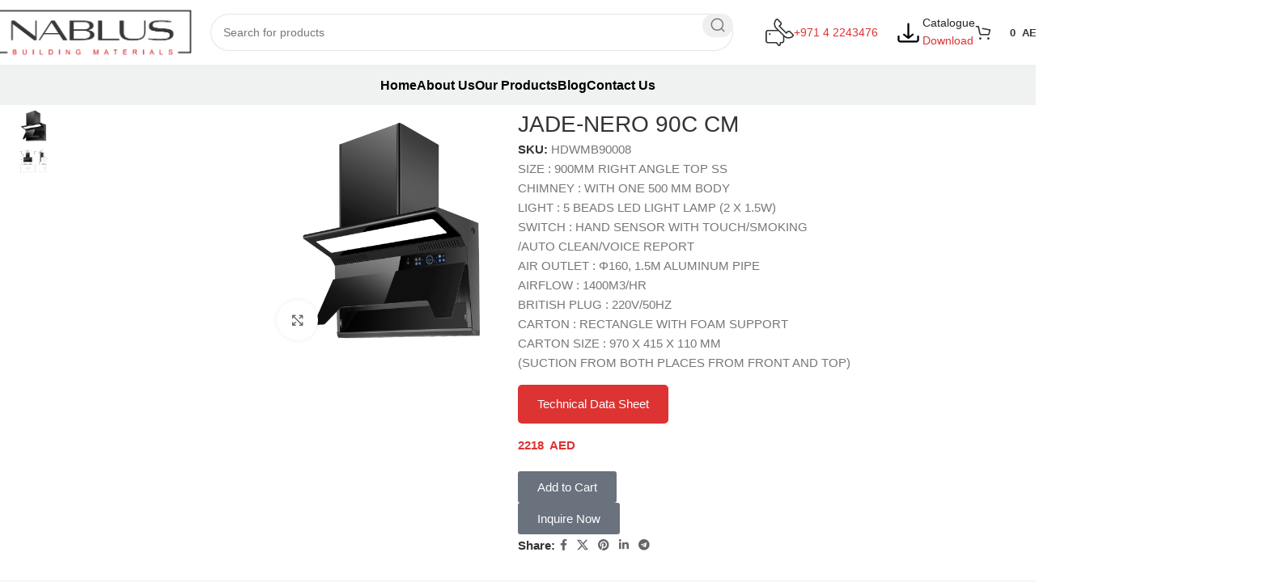

--- FILE ---
content_type: text/html; charset=UTF-8
request_url: https://nablus.ae/product/jade-nero/
body_size: 45875
content:
<!DOCTYPE html><html lang="en-US"><head><script data-no-optimize="1">var litespeed_docref=sessionStorage.getItem("litespeed_docref");litespeed_docref&&(Object.defineProperty(document,"referrer",{get:function(){return litespeed_docref}}),sessionStorage.removeItem("litespeed_docref"));</script> <meta charset="UTF-8"><link rel="profile" href="https://gmpg.org/xfn/11"><link rel="pingback" href="https://nablus.ae/xmlrpc.php"><meta name='robots' content='index, follow, max-image-preview:large, max-snippet:-1, max-video-preview:-1' /><style>img:is([sizes="auto" i], [sizes^="auto," i]) { contain-intrinsic-size: 3000px 1500px }</style><title>JADE-NERO 90C CM - Nablus</title><meta name="description" content="JADE NERO -BLACK GLASS 90CM, SIZE : 900MM RIGHT ANGLE TOP SS, CHIMNEY : WITH ONE 500 MM BODY, LIGHT : 5 BEADS LED LIGHT LAMP (2 X 1.5W), SWITCH : HAND SENSOR WITH TOUCH/SMOKING /AUTO CLEAN/VOICE REPORT, AIR OUTLET : Φ160, 1.5M ALUMINUM PIPE, AIRFLOW : 1400M3/HR, BRITISH PLUG : 220V/50HZ, CARTON : RECTANGLE WITH FOAM SUPPORT CARTON SIZE : 970 X 415 X 110 MM, (SUCTION FROM BOTH PLACES FROM FRONT AND TOP), QTY (CTNS) : 55, G.W. (KGS) : 18.3, N.W. (KGS) : 17.5, TOTAL G.W. ( KGS ) : 1006.50, NOISE LEVEL : 49/64 DB(A), TOTAL POWER : 280 W" /><link rel="canonical" href="https://nablus.ae/product/jade-nero/" /><meta property="og:locale" content="en_US" /><meta property="og:type" content="article" /><meta property="og:title" content="JADE-NERO 90C CM - Nablus" /><meta property="og:description" content="JADE NERO -BLACK GLASS 90CM, SIZE : 900MM RIGHT ANGLE TOP SS, CHIMNEY : WITH ONE 500 MM BODY, LIGHT : 5 BEADS LED LIGHT LAMP (2 X 1.5W), SWITCH : HAND SENSOR WITH TOUCH/SMOKING /AUTO CLEAN/VOICE REPORT, AIR OUTLET : Φ160, 1.5M ALUMINUM PIPE, AIRFLOW : 1400M3/HR, BRITISH PLUG : 220V/50HZ, CARTON : RECTANGLE WITH FOAM SUPPORT CARTON SIZE : 970 X 415 X 110 MM, (SUCTION FROM BOTH PLACES FROM FRONT AND TOP), QTY (CTNS) : 55, G.W. (KGS) : 18.3, N.W. (KGS) : 17.5, TOTAL G.W. ( KGS ) : 1006.50, NOISE LEVEL : 49/64 DB(A), TOTAL POWER : 280 W" /><meta property="og:url" content="https://nablus.ae/product/jade-nero/" /><meta property="og:site_name" content="Nablus" /><meta property="article:modified_time" content="2026-01-08T11:44:56+00:00" /><meta property="og:image" content="https://nablus.ae/wp-content/uploads/2024/03/jade-nero-2-new.jpg" /><meta property="og:image:width" content="1024" /><meta property="og:image:height" content="1024" /><meta property="og:image:type" content="image/jpeg" /><meta name="twitter:card" content="summary_large_image" /><meta name="twitter:label1" content="Est. reading time" /><meta name="twitter:data1" content="1 minute" /> <script type="application/ld+json" class="yoast-schema-graph">{"@context":"https://schema.org","@graph":[{"@type":"WebPage","@id":"https://nablus.ae/product/jade-nero/","url":"https://nablus.ae/product/jade-nero/","name":"JADE-NERO 90C CM - Nablus","isPartOf":{"@id":"https://nablus.ae/#website"},"primaryImageOfPage":{"@id":"https://nablus.ae/product/jade-nero/#primaryimage"},"image":{"@id":"https://nablus.ae/product/jade-nero/#primaryimage"},"thumbnailUrl":"https://nablus.ae/wp-content/uploads/2024/03/jade-nero-2-new.jpg","datePublished":"2024-03-24T20:04:41+00:00","dateModified":"2026-01-08T11:44:56+00:00","description":"JADE NERO -BLACK GLASS 90CM, SIZE : 900MM RIGHT ANGLE TOP SS, CHIMNEY : WITH ONE 500 MM BODY, LIGHT : 5 BEADS LED LIGHT LAMP (2 X 1.5W), SWITCH : HAND SENSOR WITH TOUCH/SMOKING /AUTO CLEAN/VOICE REPORT, AIR OUTLET : Φ160, 1.5M ALUMINUM PIPE, AIRFLOW : 1400M3/HR, BRITISH PLUG : 220V/50HZ, CARTON : RECTANGLE WITH FOAM SUPPORT CARTON SIZE : 970 X 415 X 110 MM, (SUCTION FROM BOTH PLACES FROM FRONT AND TOP), QTY (CTNS) : 55, G.W. (KGS) : 18.3, N.W. (KGS) : 17.5, TOTAL G.W. ( KGS ) : 1006.50, NOISE LEVEL : 49/64 DB(A), TOTAL POWER : 280 W","breadcrumb":{"@id":"https://nablus.ae/product/jade-nero/#breadcrumb"},"inLanguage":"en-US","potentialAction":[{"@type":"ReadAction","target":["https://nablus.ae/product/jade-nero/"]}]},{"@type":"ImageObject","inLanguage":"en-US","@id":"https://nablus.ae/product/jade-nero/#primaryimage","url":"https://nablus.ae/wp-content/uploads/2024/03/jade-nero-2-new.jpg","contentUrl":"https://nablus.ae/wp-content/uploads/2024/03/jade-nero-2-new.jpg","width":1024,"height":1024},{"@type":"BreadcrumbList","@id":"https://nablus.ae/product/jade-nero/#breadcrumb","itemListElement":[{"@type":"ListItem","position":1,"name":"Home","item":"https://nablus.ae/"},{"@type":"ListItem","position":2,"name":"Shop","item":"https://nablus.ae/shop/"},{"@type":"ListItem","position":3,"name":"JADE-NERO 90C CM"}]},{"@type":"WebSite","@id":"https://nablus.ae/#website","url":"https://nablus.ae/","name":"Nablus","description":"Building Materials","publisher":{"@id":"https://nablus.ae/#organization"},"potentialAction":[{"@type":"SearchAction","target":{"@type":"EntryPoint","urlTemplate":"https://nablus.ae/?s={search_term_string}"},"query-input":{"@type":"PropertyValueSpecification","valueRequired":true,"valueName":"search_term_string"}}],"inLanguage":"en-US"},{"@type":"Organization","@id":"https://nablus.ae/#organization","name":"Nablus","url":"https://nablus.ae/","logo":{"@type":"ImageObject","inLanguage":"en-US","@id":"https://nablus.ae/#/schema/logo/image/","url":"https://nablus.ae/wp-content/uploads/2024/02/Nablus-logo-1.png","contentUrl":"https://nablus.ae/wp-content/uploads/2024/02/Nablus-logo-1.png","width":500,"height":130,"caption":"Nablus"},"image":{"@id":"https://nablus.ae/#/schema/logo/image/"}}]}</script> <link rel='dns-prefetch' href='//fonts.googleapis.com' /><link rel="alternate" type="application/rss+xml" title="Nablus &raquo; Feed" href="https://nablus.ae/feed/" /><link rel="alternate" type="application/rss+xml" title="Nablus &raquo; Comments Feed" href="https://nablus.ae/comments/feed/" /><link rel="alternate" type="application/rss+xml" title="Nablus &raquo; JADE-NERO 90C CM Comments Feed" href="https://nablus.ae/product/jade-nero/feed/" /><style id="litespeed-ccss">body:after{content:url(/wp-content/plugins/instagram-feed/img/sbi-sprite.png);display:none}ul{box-sizing:border-box}.entry-content{counter-reset:footnotes}:root{--wp--preset--font-size--normal:16px;--wp--preset--font-size--huge:42px}html :where(img[class*=wp-image-]){height:auto;max-width:100%}:where(figure){margin:0 0 1em}:root{--wp--preset--aspect-ratio--square:1;--wp--preset--aspect-ratio--4-3:4/3;--wp--preset--aspect-ratio--3-4:3/4;--wp--preset--aspect-ratio--3-2:3/2;--wp--preset--aspect-ratio--2-3:2/3;--wp--preset--aspect-ratio--16-9:16/9;--wp--preset--aspect-ratio--9-16:9/16;--wp--preset--color--black:#000;--wp--preset--color--cyan-bluish-gray:#abb8c3;--wp--preset--color--white:#fff;--wp--preset--color--pale-pink:#f78da7;--wp--preset--color--vivid-red:#cf2e2e;--wp--preset--color--luminous-vivid-orange:#ff6900;--wp--preset--color--luminous-vivid-amber:#fcb900;--wp--preset--color--light-green-cyan:#7bdcb5;--wp--preset--color--vivid-green-cyan:#00d084;--wp--preset--color--pale-cyan-blue:#8ed1fc;--wp--preset--color--vivid-cyan-blue:#0693e3;--wp--preset--color--vivid-purple:#9b51e0;--wp--preset--gradient--vivid-cyan-blue-to-vivid-purple:linear-gradient(135deg,rgba(6,147,227,1) 0%,#9b51e0 100%);--wp--preset--gradient--light-green-cyan-to-vivid-green-cyan:linear-gradient(135deg,#7adcb4 0%,#00d082 100%);--wp--preset--gradient--luminous-vivid-amber-to-luminous-vivid-orange:linear-gradient(135deg,rgba(252,185,0,1) 0%,rgba(255,105,0,1) 100%);--wp--preset--gradient--luminous-vivid-orange-to-vivid-red:linear-gradient(135deg,rgba(255,105,0,1) 0%,#cf2e2e 100%);--wp--preset--gradient--very-light-gray-to-cyan-bluish-gray:linear-gradient(135deg,#eee 0%,#a9b8c3 100%);--wp--preset--gradient--cool-to-warm-spectrum:linear-gradient(135deg,#4aeadc 0%,#9778d1 20%,#cf2aba 40%,#ee2c82 60%,#fb6962 80%,#fef84c 100%);--wp--preset--gradient--blush-light-purple:linear-gradient(135deg,#ffceec 0%,#9896f0 100%);--wp--preset--gradient--blush-bordeaux:linear-gradient(135deg,#fecda5 0%,#fe2d2d 50%,#6b003e 100%);--wp--preset--gradient--luminous-dusk:linear-gradient(135deg,#ffcb70 0%,#c751c0 50%,#4158d0 100%);--wp--preset--gradient--pale-ocean:linear-gradient(135deg,#fff5cb 0%,#b6e3d4 50%,#33a7b5 100%);--wp--preset--gradient--electric-grass:linear-gradient(135deg,#caf880 0%,#71ce7e 100%);--wp--preset--gradient--midnight:linear-gradient(135deg,#020381 0%,#2874fc 100%);--wp--preset--font-size--small:13px;--wp--preset--font-size--medium:20px;--wp--preset--font-size--large:36px;--wp--preset--font-size--x-large:42px;--wp--preset--font-family--inter:"Inter",sans-serif;--wp--preset--font-family--cardo:Cardo;--wp--preset--spacing--20:.44rem;--wp--preset--spacing--30:.67rem;--wp--preset--spacing--40:1rem;--wp--preset--spacing--50:1.5rem;--wp--preset--spacing--60:2.25rem;--wp--preset--spacing--70:3.38rem;--wp--preset--spacing--80:5.06rem;--wp--preset--shadow--natural:6px 6px 9px rgba(0,0,0,.2);--wp--preset--shadow--deep:12px 12px 50px rgba(0,0,0,.4);--wp--preset--shadow--sharp:6px 6px 0px rgba(0,0,0,.2);--wp--preset--shadow--outlined:6px 6px 0px -3px rgba(255,255,255,1),6px 6px rgba(0,0,0,1);--wp--preset--shadow--crisp:6px 6px 0px rgba(0,0,0,1)}.elementor *,.elementor :after,.elementor :before{box-sizing:border-box}.elementor a{box-shadow:none;text-decoration:none}.elementor img{border:none;border-radius:0;box-shadow:none;height:auto;max-width:100%}.elementor .elementor-widget:not(.elementor-widget-text-editor):not(.elementor-widget-theme-post-content) figure{margin:0}.elementor-element{--flex-direction:initial;--flex-wrap:initial;--justify-content:initial;--align-items:initial;--align-content:initial;--gap:initial;--flex-basis:initial;--flex-grow:initial;--flex-shrink:initial;--order:initial;--align-self:initial;align-self:var(--align-self);flex-basis:var(--flex-basis);flex-grow:var(--flex-grow);flex-shrink:var(--flex-shrink);order:var(--order)}.elementor-element:where(.e-con-full,.elementor-widget){align-content:var(--align-content);align-items:var(--align-items);flex-direction:var(--flex-direction);flex-wrap:var(--flex-wrap);gap:var(--row-gap) var(--column-gap);justify-content:var(--justify-content)}:root{--page-title-display:block}h1.entry-title{display:var(--page-title-display)}.elementor-widget{position:relative}.elementor-widget:not(:last-child){margin-bottom:var(--kit-widget-spacing,20px)}@media (prefers-reduced-motion:no-preference){html{scroll-behavior:smooth}}.e-con{--border-radius:0;--border-top-width:0px;--border-right-width:0px;--border-bottom-width:0px;--border-left-width:0px;--border-style:initial;--border-color:initial;--container-widget-width:100%;--container-widget-height:initial;--container-widget-flex-grow:0;--container-widget-align-self:initial;--content-width:min(100%,var(--container-max-width,1140px));--width:100%;--min-height:initial;--height:auto;--text-align:initial;--margin-top:0px;--margin-right:0px;--margin-bottom:0px;--margin-left:0px;--padding-top:var(--container-default-padding-top,10px);--padding-right:var(--container-default-padding-right,10px);--padding-bottom:var(--container-default-padding-bottom,10px);--padding-left:var(--container-default-padding-left,10px);--position:relative;--z-index:revert;--overflow:visible;--gap:var(--widgets-spacing,20px);--row-gap:var(--widgets-spacing-row,20px);--column-gap:var(--widgets-spacing-column,20px);--overlay-mix-blend-mode:initial;--overlay-opacity:1;--e-con-grid-template-columns:repeat(3,1fr);--e-con-grid-template-rows:repeat(2,1fr);border-radius:var(--border-radius);height:var(--height);min-height:var(--min-height);min-width:0;overflow:var(--overflow);position:var(--position);width:var(--width);z-index:var(--z-index);--flex-wrap-mobile:wrap;margin-block-end:var(--margin-block-end);margin-block-start:var(--margin-block-start);margin-inline-end:var(--margin-inline-end);margin-inline-start:var(--margin-inline-start);padding-inline-end:var(--padding-inline-end);padding-inline-start:var(--padding-inline-start);--margin-block-start:var(--margin-top);--margin-block-end:var(--margin-bottom);--margin-inline-start:var(--margin-left);--margin-inline-end:var(--margin-right);--padding-inline-start:var(--padding-left);--padding-inline-end:var(--padding-right);--padding-block-start:var(--padding-top);--padding-block-end:var(--padding-bottom);--border-block-start-width:var(--border-top-width);--border-block-end-width:var(--border-bottom-width);--border-inline-start-width:var(--border-left-width);--border-inline-end-width:var(--border-right-width)}.e-con.e-flex{--flex-direction:column;--flex-basis:auto;--flex-grow:0;--flex-shrink:1;flex:var(--flex-grow) var(--flex-shrink) var(--flex-basis)}.e-con-full,.e-con>.e-con-inner{padding-block-end:var(--padding-block-end);padding-block-start:var(--padding-block-start);text-align:var(--text-align)}.e-con-full.e-flex,.e-con.e-flex>.e-con-inner{flex-direction:var(--flex-direction)}.e-con,.e-con>.e-con-inner{display:var(--display)}.e-con.e-grid{--grid-justify-content:start;--grid-align-content:start;--grid-auto-flow:row}.e-con.e-grid{align-content:var(--grid-align-content);align-items:var(--align-items);grid-auto-flow:var(--grid-auto-flow);grid-template-columns:var(--e-con-grid-template-columns);grid-template-rows:var(--e-con-grid-template-rows);justify-content:var(--grid-justify-content);justify-items:var(--justify-items)}.e-con-boxed.e-flex{align-content:normal;align-items:normal;flex-direction:column;flex-wrap:nowrap;justify-content:normal}.e-con-boxed{gap:initial;text-align:initial}.e-con.e-flex>.e-con-inner{align-content:var(--align-content);align-items:var(--align-items);align-self:auto;flex-basis:auto;flex-grow:1;flex-shrink:1;flex-wrap:var(--flex-wrap);justify-content:var(--justify-content)}.e-con>.e-con-inner{gap:var(--row-gap) var(--column-gap);height:100%;margin:0 auto;max-width:var(--content-width);padding-inline-end:0;padding-inline-start:0;width:100%}:is(.elementor-section-wrap,[data-elementor-id])>.e-con{--margin-left:auto;--margin-right:auto;max-width:min(100%,var(--width))}.e-con .elementor-widget.elementor-widget{margin-block-end:0}.e-con:before{border-block-end-width:var(--border-block-end-width);border-block-start-width:var(--border-block-start-width);border-color:var(--border-color);border-inline-end-width:var(--border-inline-end-width);border-inline-start-width:var(--border-inline-start-width);border-radius:var(--border-radius);border-style:var(--border-style);content:var(--background-overlay);display:block;height:max(100% + var(--border-top-width) + var(--border-bottom-width),100%);left:calc(0px - var(--border-left-width));mix-blend-mode:var(--overlay-mix-blend-mode);opacity:var(--overlay-opacity);position:absolute;top:calc(0px - var(--border-top-width));width:max(100% + var(--border-left-width) + var(--border-right-width),100%)}.e-con .elementor-widget{min-width:0}.e-con>.e-con-inner>.elementor-widget>.elementor-widget-container,.e-con>.elementor-widget>.elementor-widget-container{height:100%}.e-con.e-con>.e-con-inner>.elementor-widget,.elementor.elementor .e-con>.elementor-widget{max-width:100%}.e-con .elementor-widget:not(:last-child){--kit-widget-spacing:0px}@media (max-width:767px){.e-con.e-flex{--width:100%;--flex-wrap:var(--flex-wrap-mobile)}}@media (max-width:768px){.elementor .elementor-hidden-mobile{display:none}}.elementor-kit-5{--e-global-color-primary:#656366;--e-global-color-secondary:#54595f;--e-global-color-text:#7a7a7a;--e-global-color-accent:#d33;--e-global-color-514355b:#d33;--e-global-color-3598a9e:#fff;--e-global-typography-primary-font-family:"Roboto";--e-global-typography-primary-font-weight:600;--e-global-typography-secondary-font-family:"Roboto Slab";--e-global-typography-secondary-font-weight:400;--e-global-typography-text-font-family:"Roboto";--e-global-typography-text-font-weight:400;--e-global-typography-accent-font-family:"Roboto";--e-global-typography-accent-font-weight:500}.e-con{--container-max-width:1140px;--container-default-padding-top:0px;--container-default-padding-right:0px;--container-default-padding-bottom:0px;--container-default-padding-left:0px}.elementor-widget:not(:last-child){margin-block-end:20px}.elementor-element{--widgets-spacing:20px 20px;--widgets-spacing-row:20px;--widgets-spacing-column:20px}h1.entry-title{display:var(--page-title-display)}@media (max-width:1024px){.e-con{--container-max-width:1024px}}@media (max-width:768px){.e-con{--container-max-width:767px}}body:after{content:url(/wp-content/plugins/instagram-feed/img/sbi-sprite.png);display:none}:root{--wd-text-line-height:1.6;--wd-brd-radius:.001px;--wd-form-height:42px;--wd-form-color:inherit;--wd-form-placeholder-color:inherit;--wd-form-bg:transparent;--wd-form-brd-color:rgba(0,0,0,.1);--wd-form-brd-color-focus:rgba(0,0,0,.15);--wd-form-chevron:url([data-uri]);--wd-main-bgcolor:#fff;--wd-scroll-w:.001px;--wd-admin-bar-h:.001px;--wd-block-spacing:20px;--wd-header-banner-mt:.001px;--wd-sticky-nav-w:.001px;--color-white:#fff;--color-gray-100:#f7f7f7;--color-gray-200:#f1f1f1;--color-gray-300:#bbb;--color-gray-400:#a5a5a5;--color-gray-500:#767676;--color-gray-600:#666;--color-gray-700:#555;--color-gray-800:#333;--color-gray-900:#242424;--bgcolor-black-rgb:0,0,0;--bgcolor-white-rgb:255,255,255;--bgcolor-white:#fff;--bgcolor-gray-100:#f7f7f7;--bgcolor-gray-200:#f7f7f7;--bgcolor-gray-300:#f1f1f1;--bgcolor-gray-400:rgba(187,187,187,.4);--brdcolor-gray-200:rgba(0,0,0,.075);--brdcolor-gray-300:rgba(0,0,0,.105);--brdcolor-gray-400:rgba(0,0,0,.12);--brdcolor-gray-500:rgba(0,0,0,.2);--wd-start:start;--wd-end:end;--wd-center:center;--wd-stretch:stretch}html,body,div,span,h1,h3,h6,p,a,img,ul,li,form,label,figure,header,nav{margin:0;padding:0;border:0;vertical-align:baseline;font:inherit;font-size:100%}*,*:before,*:after{-webkit-box-sizing:border-box;-moz-box-sizing:border-box;box-sizing:border-box}html{line-height:1;-webkit-text-size-adjust:100%;font-family:sans-serif;overflow-x:hidden;overflow-y:scroll}ul{list-style:none}a img{border:none}figure,header,main,nav{display:block}a,button,input{touch-action:manipulation}button,input,select{margin:0;color:inherit;font:inherit}button{overflow:visible}button{-webkit-appearance:button}button::-moz-focus-inner,input::-moz-focus-inner{padding:0;border:0;padding:0;border:0}body{margin:0;background-color:#fff;color:var(--wd-text-color);text-rendering:optimizeLegibility;font-weight:var(--wd-text-font-weight);font-style:var(--wd-text-font-style);font-size:var(--wd-text-font-size);font-family:var(--wd-text-font);-webkit-font-smoothing:antialiased;-moz-osx-font-smoothing:grayscale;line-height:var(--wd-text-line-height)}@supports (overflow:clip){body{overflow-x:clip}}:is(body){height:auto}p{margin-bottom:var(--wd-tags-mb,20px)}a{color:var(--wd-link-color);text-decoration:none}:is(h1,h2,h3,h4,h5,h6,.title) a{color:inherit}label{display:block;margin-bottom:5px;color:var(--wd-title-color);vertical-align:middle;font-weight:400}img{max-width:100%;height:auto;border:0;vertical-align:middle}h1{font-size:28px}h3{font-size:22px}h6{font-size:12px}h1,h3,h6{display:block;margin-bottom:var(--wd-tags-mb,20px);color:var(--wd-title-color);text-transform:var(--wd-title-transform);font-weight:var(--wd-title-font-weight);font-style:var(--wd-title-font-style);font-family:var(--wd-title-font);line-height:1.4}.wd-entities-title{display:block;color:var(--wd-entities-title-color);word-wrap:break-word;font-weight:var(--wd-entities-title-font-weight);font-style:var(--wd-entities-title-font-style);font-family:var(--wd-entities-title-font);text-transform:var(--wd-entities-title-transform);line-height:1.4}:is(ul,ol){margin-bottom:var(--list-mb);padding-left:var(--li-pl);--list-mb:20px;--li-mb:10px;--li-pl:17px}:is(ul,ol) li{margin-bottom:var(--li-mb)}:is(ul,ol) li:last-child{margin-bottom:0}ul{list-style:disc}.wd-nav{list-style:none;--li-pl:0}.wd-nav{--list-mb:0;--li-mb:0}.text-center{--content-align:center;--wd-align:center;--text-align:center;text-align:var(--text-align)}.text-right{--text-align:right;text-align:var(--text-align);--content-align:flex-end;--wd-align:flex-end}.text-left{--text-align:left;text-align:var(--text-align);--content-align:flex-start;--wd-align:flex-start}.color-scheme-dark{--color-white:#fff;--color-gray-100:#f7f7f7;--color-gray-200:#f1f1f1;--color-gray-300:#bbb;--color-gray-400:#a5a5a5;--color-gray-500:#767676;--color-gray-600:#666;--color-gray-700:#555;--color-gray-800:#333;--color-gray-900:#242424;--bgcolor-black-rgb:0,0,0;--bgcolor-white-rgb:255,255,255;--bgcolor-white:#fff;--bgcolor-gray-100:#f7f7f7;--bgcolor-gray-200:#f7f7f7;--bgcolor-gray-300:#f1f1f1;--bgcolor-gray-400:rgba(187,187,187,.4);--brdcolor-gray-200:rgba(0,0,0,.075);--brdcolor-gray-300:rgba(0,0,0,.105);--brdcolor-gray-400:rgba(0,0,0,.12);--brdcolor-gray-500:rgba(0,0,0,.2);--wd-text-color:#767676;--wd-title-color:#242424;--wd-entities-title-color:#333;--wd-entities-title-color-hover:rgba(51,51,51,.65);--wd-link-color:#333;--wd-link-color-hover:#242424;--wd-form-brd-color:rgba(0,0,0,.1);--wd-form-brd-color-focus:rgba(0,0,0,.15);--wd-form-placeholder-color:#767676;color:var(--wd-text-color)}.wd-fill{position:absolute;inset:0}.wd-hide{display:none!important}.reset-last-child>*:last-child{margin-bottom:0}@keyframes wd-fadeIn{from{opacity:0}to{opacity:1}}input[type=text],select{-webkit-appearance:none;-moz-appearance:none;appearance:none}input[type=text],select{padding:0 15px;max-width:100%;width:100%;height:var(--wd-form-height);border:var(--wd-form-brd-width) solid var(--wd-form-brd-color);border-radius:var(--wd-form-brd-radius);background-color:var(--wd-form-bg);box-shadow:none;color:var(--wd-form-color);vertical-align:middle;font-size:14px}::-webkit-input-placeholder{color:var(--wd-form-placeholder-color)}::-moz-placeholder{color:var(--wd-form-placeholder-color)}:-moz-placeholder{color:var(--wd-form-placeholder-color)}select{padding-right:30px;background-image:var(--wd-form-chevron);background-position:right 10px top 50%;background-size:auto 18px;background-repeat:no-repeat}select option{background-color:var(--bgcolor-white)}input:-webkit-autofill{border-color:var(--wd-form-brd-color);-webkit-box-shadow:0 0 0 1000px var(--wd-form-bg) inset;-webkit-text-fill-color:var(--wd-form-color)}:is(.btn,.button,button,[type=submit],[type=button]){position:relative;display:inline-flex;align-items:center;justify-content:center;gap:5px;outline:none;border-radius:var(--btn-brd-radius,0px);vertical-align:middle;text-align:center;text-decoration:none;text-shadow:none;line-height:1.2;color:var(--btn-color,#3e3e3e);border:var(--btn-brd-width,0px) var(--btn-brd-style,solid) var(--btn-brd-color,#e9e9e9);background-color:var(--btn-bgcolor,#f3f3f3);box-shadow:var(--btn-box-shadow,unset);text-transform:var(--btn-transform,uppercase);font-weight:var(--btn-font-weight,600);font-family:var(--btn-font-family,inherit);font-style:var(--btn-font-style,unset);padding:var(--btn-padding,5px 20px);min-height:var(--btn-height,42px);font-size:var(--btn-font-size,13px)}[class*=wd-grid]{--wd-col:var(--wd-col-lg);--wd-gap:var(--wd-gap-lg);--wd-col-lg:1;--wd-gap-lg:20px}.wd-scroll-content{overflow:hidden;overflow-y:auto;-webkit-overflow-scrolling:touch;max-height:50vh}.wd-dropdown{--wd-align:var(--wd-start);position:absolute;top:100%;left:0;z-index:380;margin-top:15px;margin-right:0;margin-left:calc(var(--nav-gap,.001px)/2*-1);background-color:var(--bgcolor-white);background-position:bottom right;background-clip:border-box;background-repeat:no-repeat;box-shadow:0 0 3px rgba(0,0,0,.15);text-align:var(--wd-align);border-radius:var(--wd-brd-radius);visibility:hidden;opacity:0;transform:translateY(15px) translateZ(0)}.wd-dropdown:after{content:"";position:absolute;inset-inline:0;bottom:100%;height:15px}.wd-dropdown-menu{min-height:min(var(--wd-dropdown-height,unset),var(--wd-content-h,var(--wd-dropdown-height,unset)));width:var(--wd-dropdown-width);background-image:var(--wd-dropdown-bg-img)}.wd-dropdown-menu.wd-design-sized:not(.wd-scroll){padding:var(--wd-dropdown-padding,30px)}.wd-dropdown-menu.wd-design-sized:not(.wd-scroll)>.container{padding:0;max-width:none}.wd-side-hidden{--wd-side-hidden-w:340px;position:fixed;inset-block:var(--wd-admin-bar-h) 0;z-index:500;overflow:hidden;overflow-y:auto;-webkit-overflow-scrolling:touch;width:min(var(--wd-side-hidden-w),100vw);background-color:var(--bgcolor-white)}.wd-side-hidden.wd-left{right:auto;left:0;transform:translate3d(-100%,0,0)}.wd-nav{--nav-gap:20px;display:inline-flex;flex-wrap:wrap;justify-content:var(--text-align,var(--wd-align));text-align:left;gap:1px var(--nav-gap)}.wd-nav>li{position:relative}.wd-nav>li>a{position:relative;display:flex;align-items:center;flex-direction:row;text-transform:uppercase;font-weight:600;font-size:13px;line-height:1.2}.wd-nav>li:is(.wd-has-children,.menu-item-has-children)>a:after{margin-left:4px;font-weight:400;font-style:normal;font-size:clamp(6px,50%,18px);order:3;content:"\f129";font-family:"woodmart-font"}.wd-nav.wd-gap-l{--nav-gap:40px}.wd-nav[class*=wd-style-]{--nav-color:#333;--nav-color-hover:rgba(51,51,51,.7);--nav-color-active:rgba(51,51,51,.7);--nav-chevron-color:rgba(82,82,82,.45)}.wd-nav[class*=wd-style-]>li>a{color:var(--nav-color)}.wd-nav[class*=wd-style-]>li:is(.current-menu-item,.wd-active,.active)>a{color:var(--nav-color-active)}.wd-nav[class*=wd-style-]>li:is(.wd-has-children,.menu-item-has-children)>a:after{color:var(--nav-chevron-color)}.wd-nav[class*=wd-style-underline] .nav-link-text{position:relative;display:inline-block;padding-block:1px;line-height:1.2}.wd-nav[class*=wd-style-underline] .nav-link-text:after{content:'';position:absolute;top:100%;left:0;width:0;height:2px;background-color:var(--wd-primary-color)}.wd-nav[class*=wd-style-underline]>li:is(:hover,.current-menu-item,.wd-active,.active)>a .nav-link-text:after{width:100%}.wd-close-side{position:fixed;background-color:rgba(0,0,0,.7);opacity:0;z-index:400}.wd-breadcrumbs>span{display:inline-block}.wd-breadcrumbs>span:last-child{--wd-link-color:var(--color-gray-900);font-weight:600;color:var(--color-gray-900)}.wd-breadcrumbs .wd-delimiter{margin-inline:8px}.wd-breadcrumbs .wd-delimiter:after{content:"/"}:is(.wd-breadcrumbs,.yoast-breadcrumb){--wd-link-color:var(--color-gray-500);--wd-link-color-hover:var(--color-gray-700)}.wd-action-btn{display:inline-flex;vertical-align:middle}.wd-action-btn>a{display:inline-flex;align-items:center;justify-content:center;color:var(--wd-action-color,var(--color-gray-800))}.wd-action-btn>a:before{font-size:var(--wd-action-icon-size,1.1em);font-family:"woodmart-font"}.wd-action-btn>a:after{position:absolute;top:calc(50% - .5em);left:0;opacity:0;font-size:var(--wd-action-icon-size,1.1em);content:"";display:inline-block;width:1em;height:1em;border:1px solid rgba(0,0,0,0);border-left-color:var(--color-gray-900);border-radius:50%;vertical-align:middle;animation:wd-rotate .45s infinite linear var(--wd-anim-state,paused)}:is(.wd-entry-content,.entry-content,.is-layout-flow,.is-layout-constrained,.is-layout-constrained>.wp-block-group__inner-container)>*{margin-block:0 var(--wd-block-spacing)}:is(.wd-entry-content,.entry-content,.is-layout-flow,.is-layout-constrained,.is-layout-constrained>.wp-block-group__inner-container)>*:last-child{margin-bottom:0}.wd-page-wrapper{position:relative;background-color:var(--wd-main-bgcolor)}body:not([class*=wrapper-boxed]){background-color:var(--wd-main-bgcolor)}.wd-page-content{min-height:50vh;background-color:var(--wd-main-bgcolor)}.container{width:100%;max-width:var(--wd-container-w);padding-inline:15px;margin-inline:auto}.wd-content-layout{padding-block:40px}:where(.wd-content-layout>div){grid-column:auto/span var(--wd-col)}.searchform[class*=wd-style-with-bg] .searchsubmit{--btn-color:#fff;--btn-bgcolor:var(--wd-primary-color)}.searchform.wd-style-with-bg-2 .searchsubmit{inset-inline-end:calc(var(--wd-form-brd-width) + 3px);width:calc(var(--wd-search-btn-w) - ((var(--wd-form-brd-width) + 3px)*2));inset-block:calc(var(--wd-form-brd-width) + 3px);border-radius:var(--wd-form-brd-radius)}.searchform.wd-style-with-bg-2 .searchsubmit:after{font-size:calc(var(--wd-form-height)/2.5)}@media (min-width:1025px){.wd-scroll{--scrollbar-track-bg:rgba(0,0,0,.05);--scrollbar-thumb-bg:rgba(0,0,0,.12)}.wd-scroll ::-webkit-scrollbar{width:5px}.wd-scroll ::-webkit-scrollbar-track{background-color:var(--scrollbar-track-bg)}.wd-scroll ::-webkit-scrollbar-thumb{background-color:var(--scrollbar-thumb-bg)}}@media (max-width:1024px){@supports not (overflow:clip){body{overflow:hidden}}[class*=wd-grid]{--wd-col:var(--wd-col-md);--wd-gap:var(--wd-gap-md);--wd-col-md:var(--wd-col-lg);--wd-gap-md:var(--wd-gap-lg)}.wd-side-hidden{--wd-side-hidden-w:min(300px,80vw)}.wd-close-side{top:-150px}}@media (max-width:768.98px){[class*=wd-grid]{--wd-col:var(--wd-col-sm);--wd-gap:var(--wd-gap-sm);--wd-col-sm:var(--wd-col-md);--wd-gap-sm:var(--wd-gap-md)}}@media (max-width:576px){[class*=wd-grid]{--wd-col:var(--wd-col-xs);--wd-gap:var(--wd-gap-xs);--wd-col-xs:var(--wd-col-sm);--wd-gap-xs:var(--wd-gap-sm)}}.wd-items-middle{align-items:center}:is(.wd-entry-content,.entry-content)>.elementor{margin-bottom:0}.e-con-boxed.wd-negative-gap{--container-max-width:none}[class*=wd-section-stretch]{position:relative;min-width:calc(100vw - var(--wd-scroll-w) - var(--wd-sticky-nav-w));width:calc(100vw - var(--wd-scroll-w) - var(--wd-sticky-nav-w));left:calc(50% - 50vw + var(--wd-scroll-w)/2 + var(--wd-sticky-nav-w)/2)}[class*=wd-section-stretch].wd-negative-gap{--padding-left:15px;--padding-right:15px}.e-con-boxed.wd-section-stretch{--container-max-width:min(calc(var(--wd-container-w) - 30px))}@media (prefers-reduced-motion:no-preference){html{scroll-behavior:auto}}.woocommerce-breadcrumb{display:inline-flex;align-items:center;flex-wrap:wrap}.price{color:var(--wd-primary-color)}.woocommerce-notices-wrapper:empty{display:none}.wd-wc-notices .woocommerce-notices-wrapper{display:flex;flex-direction:column;gap:20px}.wd-wc-notices:has(.woocommerce-notices-wrapper:empty){display:none}:is(.blockOverlay,.wd-loader-overlay):after{position:absolute;top:calc(50% - 13px);left:calc(50% - 13px);content:"";display:inline-block;width:26px;height:26px;border:1px solid rgba(0,0,0,0);border-left-color:var(--color-gray-900);border-radius:50%;vertical-align:middle;animation:wd-rotate .45s infinite linear var(--wd-anim-state,paused);--wd-anim-state:running}.wd-loader-overlay{z-index:340;border-radius:inherit;animation:wd-fadeIn .6s ease both;background-color:rgba(var(--bgcolor-white-rgb),.6);border-radius:var(--wd-brd-radius)}.wd-loader-overlay:not(.wd-loading){display:none}.woocommerce-product-details__short-description{margin-bottom:20px}.product_meta{--wd-link-color:var(--wd-text-color);display:flex;align-items:center;justify-content:var(--wd-align);flex-wrap:wrap;gap:10px}.product_meta>span{flex:1 1 100%}.product_meta .meta-label{color:var(--color-gray-800);font-weight:600}.product_title{font-size:34px;line-height:1.2;--page-title-display:block}@media (max-width:1024px){.woocommerce-breadcrumb .wd-last-link{--wd-link-color:var(--color-gray-900);font-weight:600}.woocommerce-breadcrumb .wd-last-link~span{display:none}.product_title{font-size:24px}}@media (max-width:768.98px){.product_title{font-size:20px}}p.stock{font-weight:600;line-height:1.2}p.stock.wd-style-default:is(.available-on-backorder,.in-stock){color:var(--color-gray-800)}p.stock.wd-style-default.in-stock:before{margin-inline-end:5px;color:var(--wd-primary-color);content:"\f107";font-family:"woodmart-font"}p.stock.wd-style-default:is(.available-on-backorder,.in-stock){display:none!important}:root{--wd-top-bar-h:.00001px;--wd-top-bar-sm-h:.00001px;--wd-top-bar-sticky-h:.00001px;--wd-top-bar-brd-w:.00001px;--wd-header-general-h:80px;--wd-header-general-sm-h:50px;--wd-header-general-sticky-h:.00001px;--wd-header-general-brd-w:.00001px;--wd-header-bottom-h:50px;--wd-header-bottom-sm-h:.00001px;--wd-header-bottom-sticky-h:50px;--wd-header-bottom-brd-w:.00001px;--wd-header-clone-h:.00001px;--wd-header-brd-w:calc(var(--wd-top-bar-brd-w) + var(--wd-header-general-brd-w) + var(--wd-header-bottom-brd-w));--wd-header-h:calc(var(--wd-top-bar-h) + var(--wd-header-general-h) + var(--wd-header-bottom-h) + var(--wd-header-brd-w));--wd-header-sticky-h:calc(var(--wd-top-bar-sticky-h) + var(--wd-header-general-sticky-h) + var(--wd-header-bottom-sticky-h) + var(--wd-header-clone-h) + var(--wd-header-brd-w));--wd-header-sm-h:calc(var(--wd-top-bar-sm-h) + var(--wd-header-general-sm-h) + var(--wd-header-bottom-sm-h) + var(--wd-header-brd-w))}.whb-header-bottom .wd-dropdown{margin-top:5px}.whb-header-bottom .wd-dropdown:after{height:15px}.whb-1yjd6g8pvqgh79uo6oce{--wd-form-brd-radius:35px}.whb-1yjd6g8pvqgh79uo6oce .searchform{--wd-form-height:46px}.whb-v0id5g3asjfmce2teacp.info-box-wrapper div.wd-info-box{--ib-icon-sp:10px}.whb-ao9406ic08x1lus1h7zu.info-box-wrapper div.wd-info-box{--ib-icon-sp:10px}.whb-header-bottom{background-color:rgba(240,242,241,1)}:root{--wd-text-font:"Open Sans",Arial,Helvetica,sans-serif;--wd-text-font-weight:400;--wd-text-color:#767676;--wd-text-font-size:15px;--wd-title-font:"Lexend Deca",Arial,Helvetica,sans-serif;--wd-title-font-weight:500;--wd-title-color:#242424;--wd-entities-title-font:"Lexend Deca",Arial,Helvetica,sans-serif;--wd-entities-title-font-weight:500;--wd-entities-title-color:#333;--wd-entities-title-color-hover:rgb(51 51 51/65%);--wd-alternative-font:"Lexend Deca",Arial,Helvetica,sans-serif;--wd-widget-title-font:"Lexend Deca",Arial,Helvetica,sans-serif;--wd-widget-title-font-weight:500;--wd-widget-title-transform:capitalize;--wd-widget-title-color:#333;--wd-widget-title-font-size:16px;--wd-header-el-font:"Open Sans",Arial,Helvetica,sans-serif;--wd-header-el-font-weight:600;--wd-header-el-transform:capitalize;--wd-header-el-font-size:13px;--wd-brd-radius:10px;--wd-primary-color:#d33;--wd-alternative-color:#000;--wd-link-color:#333;--wd-link-color-hover:#242424;--btn-default-bgcolor:#e1ebff;--btn-default-bgcolor-hover:#dbe3f9;--btn-default-color:#d33;--btn-default-color-hover:#d33;--btn-accented-bgcolor:#d33;--btn-accented-bgcolor-hover:#d33;--btn-transform:capitalize;--wd-form-brd-width:1px;--notices-success-bg:#459647;--notices-success-color:#fff;--notices-warning-bg:#e0b252;--notices-warning-color:#fff}html .wd-nav-mobile>li>a{text-transform:capitalize}html .wd-nav.wd-nav-main>li>a{font-size:16px;text-transform:capitalize;color:#000}.single-product .wd-page-content{background-color:#f6f6f6;background-image:none}body,[class*=color-scheme-dark],.wd-search-form[class*=wd-header-search-form] form.searchform{--wd-form-bg:#fff}:root{--wd-container-w:1400px;--wd-form-brd-radius:5px;--btn-accented-color:#fff;--btn-accented-color-hover:#fff;--btn-default-brd-radius:5px;--btn-default-box-shadow:none;--btn-default-box-shadow-hover:none;--btn-accented-brd-radius:5px;--btn-accented-box-shadow:none;--btn-accented-box-shadow-hover:none}.e-con.e-parent:nth-of-type(n+4):not(.e-lazyloaded):not(.e-no-lazyload) *{background-image:none!important}@media screen and (max-height:1024px){.e-con.e-parent:nth-of-type(n+3):not(.e-lazyloaded):not(.e-no-lazyload) *{background-image:none!important}}@media screen and (max-height:640px){.e-con.e-parent:nth-of-type(n+2):not(.e-lazyloaded):not(.e-no-lazyload) *{background-image:none!important}}.whb-flex-row{display:flex;flex-direction:row;flex-wrap:nowrap;justify-content:space-between}.whb-column{display:flex;align-items:center;flex-direction:row;max-height:inherit}.whb-col-left,.whb-mobile-left{justify-content:flex-start;margin-left:-10px}.whb-col-right,.whb-mobile-right{justify-content:flex-end;margin-right:-10px}.whb-col-mobile{flex:1 1 auto;justify-content:center;margin-inline:-10px}.whb-flex-flex-middle .whb-col-center{flex:1 1 0%}.whb-flex-equal-sides :is(.whb-col-left,.whb-col-right){flex:1 1 0%}.whb-general-header :is(.whb-mobile-left,.whb-mobile-right){flex:1 1 0%}.whb-main-header{position:relative;top:0;right:0;left:0;z-index:390;backface-visibility:hidden;-webkit-backface-visibility:hidden}.whb-color-dark:not(.whb-with-bg){background-color:#fff}.wd-header-nav,.site-logo{padding-inline:10px}.wd-header-nav{flex:1 1 auto}.wd-nav-main:not(.wd-offsets-calculated) .wd-dropdown:not(.wd-design-default){opacity:0}.wd-nav-main>li>a{height:40px;font-weight:var(--wd-header-el-font-weight);font-style:var(--wd-header-el-font-style);font-size:var(--wd-header-el-font-size);font-family:var(--wd-header-el-font);text-transform:var(--wd-header-el-transform)}.site-logo{max-height:inherit}.wd-logo{max-height:inherit}.wd-logo img{padding-top:5px;padding-bottom:5px;max-height:inherit;transform:translateZ(0);backface-visibility:hidden;-webkit-backface-visibility:hidden;perspective:800px}.wd-logo img[width]:not([src$=".svg"]){width:auto;object-fit:contain}.wd-header-mobile-nav .wd-tools-icon:before{content:"\f15a";font-family:"woodmart-font"}.wd-nav-mobile{display:none;margin-inline:0;animation:wd-fadeIn 1s ease}.wd-nav-mobile>li{flex:1 1 100%;max-width:100%;width:100%}.wd-nav-mobile>li>a{color:var(--color-gray-800)}.wd-nav-mobile.wd-active{display:block}.wd-nav-mobile>li{display:flex;flex-wrap:wrap}.wd-nav-mobile>li>a{flex:1 1 0%;padding:5px 20px;min-height:50px;border-bottom:1px solid var(--brdcolor-gray-300)}.wd-nav-mob-tab{--nav-gap:.001px;display:flex;margin:0;border-bottom:1px solid var(--brdcolor-gray-300);background-color:rgba(0,0,0,.04)}.wd-nav-mob-tab>li{flex:1 0 50%;max-width:50%}.wd-nav-mob-tab>li>a{padding:0;height:100%;font-weight:900}.wd-nav-mob-tab>li.wd-active>a{background-color:rgba(0,0,0,.05)}.wd-nav-mob-tab[class*=wd-style-underline]{--nav-color:#909090;--nav-color-hover:#333;--nav-color-active:#333}.wd-nav-mob-tab[class*=wd-style-underline] .nav-link-text{position:static;flex:1 1 auto;padding:18px 15px;text-align:center}.wd-nav-mob-tab[class*=wd-style-underline] .nav-link-text:after{top:auto;bottom:-1px}.wd-nav-mob-tab[class*=wd-style-underline]:after{top:auto;bottom:-1px}.wd-nav-mob-tab.wd-swap{flex-direction:row-reverse}.wd-nav-mob-tab.wd-swap li:last-child .nav-link-text:after{right:0;left:auto}@media (min-width:1025px){.whb-general-header-inner{height:var(--wd-header-general-h);max-height:var(--wd-header-general-h)}.whb-header-bottom-inner{height:var(--wd-header-bottom-h);max-height:var(--wd-header-bottom-h)}.whb-hidden-lg{display:none}}@media (max-width:1024px){.whb-general-header-inner{height:var(--wd-header-general-sm-h);max-height:var(--wd-header-general-sm-h)}.whb-header-bottom-inner{height:var(--wd-header-bottom-sm-h);max-height:var(--wd-header-bottom-sm-h)}.whb-visible-lg,.whb-hidden-mobile{display:none}}.wd-tools-element{position:relative;--wd-count-size:15px;--wd-header-el-color:#333;--wd-header-el-color-hover:rgba(51,51,51,.6)}.wd-tools-element>a{display:flex;align-items:center;justify-content:center;height:40px;color:var(--wd-header-el-color);line-height:1;padding-inline:10px}.wd-tools-element .wd-tools-icon{position:relative;display:flex;align-items:center;justify-content:center;font-size:0}.wd-tools-element .wd-tools-icon:before{font-size:20px}.wd-tools-element .wd-tools-text{margin-inline-start:8px;text-transform:var(--wd-header-el-transform);white-space:nowrap;font-weight:var(--wd-header-el-font-weight);font-style:var(--wd-header-el-font-style);font-size:var(--wd-header-el-font-size);font-family:var(--wd-header-el-font)}.wd-tools-element.wd-style-icon .wd-tools-text{display:none!important}.whb-color-dark [class*=wd-header-search-form] :is(.wd-style-default,.wd-style-with-bg-2){--wd-form-brd-color:rgba(0,0,0,.1);--wd-form-brd-color-focus:rgba(0,0,0,.15);--wd-form-color:#767676;--wd-form-placeholder-color:var(--wd-form-color)}[class*=wd-header-search-form]{padding-inline:10px;flex:1 1 auto}[class*=wd-header-search-form] input[type=text]{min-width:290px}.wd-dropdown-results{margin-top:0!important;overflow:hidden;right:calc((var(--wd-form-brd-radius)/1.5));left:calc((var(--wd-form-brd-radius)/1.5))}.wd-dropdown-results:after{width:auto!important;height:auto!important}.search-results-wrapper{position:relative}.wd-dropdown-results .wd-scroll-content{overscroll-behavior:none}.searchform{position:relative;--wd-search-btn-w:var(--wd-form-height);--wd-form-height:46px}.searchform input[type=text]{padding-right:var(--wd-search-btn-w)}.searchform .searchsubmit{--btn-color:var(--wd-form-color,currentColor);--btn-bgcolor:transparent;position:absolute;gap:0;inset-block:0;right:0;padding:0;width:var(--wd-search-btn-w);min-height:unset;border:none;box-shadow:none;font-weight:400;font-size:0;font-style:unset}.searchform .searchsubmit:after{font-size:calc(var(--wd-form-height)/2.3);content:"\f130";font-family:"woodmart-font"}.searchform .searchsubmit:before{position:absolute;top:50%;left:50%;margin-top:calc((var(--wd-form-height)/2.5)/-2);margin-left:calc((var(--wd-form-height)/2.5)/-2);opacity:0;content:"";display:inline-block;width:calc(var(--wd-form-height)/2.5);height:calc(var(--wd-form-height)/2.5);border:1px solid rgba(0,0,0,0);border-left-color:currentColor;border-radius:50%;vertical-align:middle;animation:wd-rotate .45s infinite linear var(--wd-anim-state,paused)}.whb-column>.info-box-wrapper{padding-inline:10px}.whb-column>.info-box-wrapper .wd-info-box{--ib-icon-sp:10px}.wd-info-box{position:relative;display:flex;flex-direction:column;border-radius:var(--wd-brd-radius);gap:var(--ib-icon-sp);--ib-icon-sp:20px}.wd-info-box .box-icon-wrapper{flex:0 0 auto;line-height:0}.wd-info-box :is(.info-box-icon,.info-svg-wrapper){display:inline-block;max-width:100%}.wd-info-box .info-svg-wrapper img{height:inherit}.wd-info-box .info-svg-wrapper :is(img,svg){width:inherit!important;height:inherit!important}.wd-info-box :is(.info-box-subtitle,.info-box-title,.info-box-inner):not(:first-child){margin-top:10px}.wd-info-box .info-box-content{--wd-tags-mb:10px;position:relative;flex:1 1 auto;border-radius:var(--wd-brd-radius)}.wd-info-box .info-box-inner:empty{display:none}.wd-info-box-link{z-index:2}:is(.box-icon-align-left,.box-icon-align-right) .box-icon-wrapper{max-width:50%}.box-icon-align-left{flex-direction:row}.box-with-icon .info-box-icon{overflow:hidden}#wd-679cc7bb88f3d{background-image:url(https://v2.nablus.ae/wp-content/uploads/2025/01/download.png)}#wd-679cc7bb89615{background-image:url(https://v2.nablus.ae/wp-content/uploads/2025/01/download.png)}.elementor-1665 .elementor-element.elementor-element-89c2910{--display:flex;--flex-direction:column;--container-widget-width:100%;--container-widget-height:initial;--container-widget-flex-grow:0;--container-widget-align-self:initial;--flex-wrap-mobile:wrap;--padding-top:30px;--padding-bottom:30px;--padding-left:0px;--padding-right:0px}.elementor-1665 .elementor-element.elementor-element-a80d761{--display:grid;--e-con-grid-template-columns:repeat(6,1fr);--e-con-grid-template-rows:repeat(2,1fr);--gap:30px 20px;--row-gap:30px;--column-gap:20px;--grid-auto-flow:row}.elementor-1665 .elementor-element.elementor-element-e88e1e4{--display:flex}.elementor-1665 .elementor-element.elementor-element-56124ac.elementor-position-top .elementor-image-box-img{margin-bottom:10px}.elementor-1665 .elementor-element.elementor-element-56124ac .elementor-image-box-title{margin-bottom:0;font-size:16px;font-weight:400}.elementor-1665 .elementor-element.elementor-element-56124ac .elementor-image-box-wrapper .elementor-image-box-img{width:50%}.elementor-1665 .elementor-element.elementor-element-fe11599{--display:flex}.elementor-1665 .elementor-element.elementor-element-292622b.elementor-position-top .elementor-image-box-img{margin-bottom:10px}.elementor-1665 .elementor-element.elementor-element-292622b .elementor-image-box-title{margin-bottom:0;font-size:16px;font-weight:400}.elementor-1665 .elementor-element.elementor-element-292622b .elementor-image-box-wrapper .elementor-image-box-img{width:50%}.elementor-1665 .elementor-element.elementor-element-40a721c{--display:flex}.elementor-1665 .elementor-element.elementor-element-867a24d.elementor-position-top .elementor-image-box-img{margin-bottom:10px}.elementor-1665 .elementor-element.elementor-element-867a24d .elementor-image-box-title{margin-bottom:0;font-size:16px;font-weight:400}.elementor-1665 .elementor-element.elementor-element-867a24d .elementor-image-box-wrapper .elementor-image-box-img{width:50%}.elementor-1665 .elementor-element.elementor-element-0bbdfbe{--display:flex}.elementor-1665 .elementor-element.elementor-element-2c5b5bd.elementor-position-top .elementor-image-box-img{margin-bottom:10px}.elementor-1665 .elementor-element.elementor-element-2c5b5bd .elementor-image-box-title{margin-bottom:0;font-size:16px;font-weight:400}.elementor-1665 .elementor-element.elementor-element-2c5b5bd .elementor-image-box-wrapper .elementor-image-box-img{width:50%}.elementor-1665 .elementor-element.elementor-element-bfdf4a2{--display:flex}.elementor-1665 .elementor-element.elementor-element-dbd9597.elementor-position-top .elementor-image-box-img{margin-bottom:10px}.elementor-1665 .elementor-element.elementor-element-dbd9597 .elementor-image-box-title{margin-bottom:0;font-size:16px;font-weight:400}.elementor-1665 .elementor-element.elementor-element-dbd9597 .elementor-image-box-wrapper .elementor-image-box-img{width:50%}.elementor-1665 .elementor-element.elementor-element-6629c40{--display:flex}.elementor-1665 .elementor-element.elementor-element-3838ed0.elementor-position-top .elementor-image-box-img{margin-bottom:10px}.elementor-1665 .elementor-element.elementor-element-3838ed0 .elementor-image-box-title{margin-bottom:0;font-size:16px;font-weight:400}.elementor-1665 .elementor-element.elementor-element-3838ed0 .elementor-image-box-wrapper .elementor-image-box-img{width:50%}.elementor-1665 .elementor-element.elementor-element-5c44d20{--display:flex}.elementor-1665 .elementor-element.elementor-element-5c51a47.elementor-position-top .elementor-image-box-img{margin-bottom:10px}.elementor-1665 .elementor-element.elementor-element-5c51a47 .elementor-image-box-title{margin-bottom:0;font-size:16px;font-weight:400}.elementor-1665 .elementor-element.elementor-element-5c51a47 .elementor-image-box-wrapper .elementor-image-box-img{width:50%}.elementor-1665 .elementor-element.elementor-element-f584e5e{--display:flex}.elementor-1665 .elementor-element.elementor-element-a956600.elementor-position-top .elementor-image-box-img{margin-bottom:10px}.elementor-1665 .elementor-element.elementor-element-a956600 .elementor-image-box-title{margin-bottom:0;font-size:16px;font-weight:400}.elementor-1665 .elementor-element.elementor-element-a956600 .elementor-image-box-wrapper .elementor-image-box-img{width:50%}.elementor-1665 .elementor-element.elementor-element-aaf10bd{--display:flex}.elementor-1665 .elementor-element.elementor-element-67c6b48.elementor-position-top .elementor-image-box-img{margin-bottom:10px}.elementor-1665 .elementor-element.elementor-element-67c6b48 .elementor-image-box-title{margin-bottom:0;font-size:16px;font-weight:400}.elementor-1665 .elementor-element.elementor-element-67c6b48 .elementor-image-box-wrapper .elementor-image-box-img{width:50%}.elementor-1665 .elementor-element.elementor-element-b14156f{--display:flex}.elementor-1665 .elementor-element.elementor-element-eb73187.elementor-position-top .elementor-image-box-img{margin-bottom:10px}.elementor-1665 .elementor-element.elementor-element-eb73187 .elementor-image-box-title{margin-bottom:0;font-size:16px;font-weight:400}.elementor-1665 .elementor-element.elementor-element-eb73187 .elementor-image-box-wrapper .elementor-image-box-img{width:50%}.elementor-1665 .elementor-element.elementor-element-33ec36d{--display:flex}.elementor-1665 .elementor-element.elementor-element-aaecfae.elementor-position-top .elementor-image-box-img{margin-bottom:10px}.elementor-1665 .elementor-element.elementor-element-aaecfae .elementor-image-box-title{margin-bottom:0;font-size:16px;font-weight:400}.elementor-1665 .elementor-element.elementor-element-aaecfae .elementor-image-box-wrapper .elementor-image-box-img{width:50%}.elementor-1665 .elementor-element.elementor-element-73d555d{--display:flex}.elementor-1665 .elementor-element.elementor-element-d434681.elementor-position-top .elementor-image-box-img{margin-bottom:10px}.elementor-1665 .elementor-element.elementor-element-d434681 .elementor-image-box-title{margin-bottom:0;font-size:16px;font-weight:400}.elementor-1665 .elementor-element.elementor-element-d434681 .elementor-image-box-wrapper .elementor-image-box-img{width:50%}@media (min-width:769px){.elementor-1665 .elementor-element.elementor-element-89c2910{--content-width:1000px}}@media (max-width:1024px){.elementor-1665 .elementor-element.elementor-element-a80d761{--grid-auto-flow:row}}@media (max-width:880px){.elementor-1665 .elementor-element.elementor-element-a80d761{--grid-auto-flow:row}}@media (max-width:768px){.elementor-1665 .elementor-element.elementor-element-a80d761{--e-con-grid-template-columns:repeat(1,1fr);--grid-auto-flow:row}.elementor-1665 .elementor-element.elementor-element-56124ac .elementor-image-box-img{margin-bottom:10px}.elementor-1665 .elementor-element.elementor-element-292622b .elementor-image-box-img{margin-bottom:10px}.elementor-1665 .elementor-element.elementor-element-867a24d .elementor-image-box-img{margin-bottom:10px}.elementor-1665 .elementor-element.elementor-element-2c5b5bd .elementor-image-box-img{margin-bottom:10px}.elementor-1665 .elementor-element.elementor-element-dbd9597 .elementor-image-box-img{margin-bottom:10px}.elementor-1665 .elementor-element.elementor-element-3838ed0 .elementor-image-box-img{margin-bottom:10px}.elementor-1665 .elementor-element.elementor-element-5c51a47 .elementor-image-box-img{margin-bottom:10px}.elementor-1665 .elementor-element.elementor-element-a956600 .elementor-image-box-img{margin-bottom:10px}.elementor-1665 .elementor-element.elementor-element-67c6b48 .elementor-image-box-img{margin-bottom:10px}.elementor-1665 .elementor-element.elementor-element-eb73187 .elementor-image-box-img{margin-bottom:10px}.elementor-1665 .elementor-element.elementor-element-aaecfae .elementor-image-box-img{margin-bottom:10px}.elementor-1665 .elementor-element.elementor-element-d434681 .elementor-image-box-img{margin-bottom:10px}}.wd-single-title .product_title{margin-bottom:0}.wd-single-short-desc .woocommerce-product-details__short-description{margin-bottom:0}@media (max-width:1024px){.wd-el-breadcrumbs.wd-nowrap-md{--wd-start:end;--wd-end:start;overflow-x:auto;text-align:var(--text-align,var(--wd-align,var(--wd-start)));direction:rtl}.wd-el-breadcrumbs.wd-nowrap-md [class*=-breadcrumb]{flex-wrap:nowrap;white-space:nowrap;direction:ltr}}.wd-products-nav .wd-dropdown{right:0;left:auto;margin-left:0;margin-right:calc(var(--nav-gap,.001px)/2*-1);display:flex;align-items:center;min-width:240px}.wd-products-nav{position:relative;display:inline-flex;align-items:center;letter-spacing:0;font-size:14px}.wd-product-nav-btn{display:flex;align-items:center;justify-content:center;width:20px;height:20px;color:var(--color-gray-900)}.wd-product-nav-btn:before{font-size:12px;font-family:"woodmart-font"}.wd-product-nav-btn.wd-btn-prev:before{content:"\f114"}.wd-product-nav-btn.wd-btn-next:before{content:"\f113"}.wd-product-nav-btn.wd-btn-back span{display:none}.wd-product-nav-btn.wd-btn-back:before{content:"\f122"}.wd-product-nav-thumb{flex-shrink:0;max-width:90px}.wd-product-nav-thumb img{border-top-left-radius:var(--wd-brd-radius);border-bottom-left-radius:var(--wd-brd-radius)}.wd-product-nav-desc{padding:10px 15px}.wd-product-nav-desc .wd-entities-title{margin-bottom:5px}@media (max-width:768.98px){.wd-products-nav .wd-dropdown{display:none}}.woocommerce-product-gallery{display:flex;flex-wrap:wrap;gap:var(--wd-gallery-gap,10px)}.woocommerce-product-gallery>*{flex:1 1 100%;max-width:100%}.woocommerce-product-gallery img{width:100%;border-radius:var(--wd-brd-radius)}.woocommerce-product-gallery .wd-carousel-inner{margin:0}.woocommerce-product-gallery .wd-carousel{--wd-gap:var(--wd-gallery-gap,10px);padding:0;border-radius:var(--wd-brd-radius)}.woocommerce-product-gallery .wd-nav-arrows.wd-pos-sep{--wd-arrow-offset-h:calc(var(--wd-arrow-width,var(--wd-arrow-size,50px))/-1)}.woocommerce-product-gallery .woocommerce-product-gallery__image{position:relative;overflow:hidden;border-radius:var(--wd-brd-radius)}.woocommerce-product-gallery:not(.wd-has-thumb) .wd-gallery-thumb{display:none}.product-additional-galleries{position:absolute;bottom:0;inset-inline-start:0;z-index:3;display:flex;align-items:flex-start;flex-direction:column;gap:10px;padding:15px}.wd-action-btn.wd-style-icon-bg-text{--wd-action-icon-size:18px;--wd-action-color:var(--color-gray-600);--wd-action-color-hover:var(--color-gray-800)}.wd-action-btn.wd-style-icon-bg-text>a{flex-wrap:nowrap;overflow:hidden;min-width:calc(var(--wd-action-icon-size)*2.8);height:calc(var(--wd-action-icon-size)*2.8);border-radius:calc(var(--wd-action-icon-size)*2);background-color:var(--bgcolor-white);box-shadow:0 0 5px rgba(0,0,0,.08)}.wd-action-btn.wd-style-icon-bg-text>a:before{display:inline-flex;align-items:center;justify-content:center;width:calc(var(--wd-action-icon-size)*2.8);height:calc(var(--wd-action-icon-size)*2.8)}.wd-action-btn.wd-style-icon-bg-text>a>span{overflow:hidden;max-width:0;white-space:nowrap;font-size:90%;font-weight:600}.wd-show-product-gallery-wrap>a:before{content:"\f127"}@media (max-width:1024px){.wd-action-btn.wd-style-icon-bg-text{--wd-action-icon-size:16px}}@media (min-width:1025px){.thumbs-position-left{flex-wrap:nowrap}.thumbs-position-left .wd-gallery-thumb{flex:1 1 auto;order:-1;height:var(--wd-thumbs-height,auto)}.thumbs-position-left .wd-gallery-thumb .wd-carousel-inner{position:absolute;inset:0}.thumbs-position-left .wd-gallery-thumb .wd-carousel{margin-inline:0;touch-action:pan-x;height:calc(var(--wd-thumbs-height,100%) - 30px)}.thumbs-position-left .wd-gallery-thumb .wd-carousel-wrap{flex-direction:column}.thumbs-position-left .wd-thumb-nav{--wd-arrow-width:100%;--wd-arrow-height:30px;--wd-arrow-icon-size:14px;--wd-arrow-bg:var(--bgcolor-gray-200);--wd-arrow-bg-hover:var(--bgcolor-gray-300);--wd-arrow-bg-dis:var(--bgcolor-gray-200);--wd-arrow-radius:calc(var(--wd-brd-radius)/1.5);display:flex;gap:5px}.thumbs-position-left .wd-thumb-nav .wd-btn-arrow{flex:1 1 auto}.thumbs-position-left .wd-thumb-nav .wd-arrow-inner:after{rotate:90deg}.thumbs-position-left .wd-thumb-nav.wd-pos-sep .wd-btn-arrow{position:static}}.wd-carousel-container{--wd-width:100%;position:relative;width:var(--wd-width)}.wd-carousel-inner{position:relative;margin:-15px 0}.wd-carousel{position:relative;overflow:var(--wd-carousel-overflow,hidden);padding:15px 0;margin-inline:calc(var(--wd-gap)/-2);touch-action:pan-y}@supports (overflow:clip){.wd-carousel{overflow:var(--wd-carousel-overflow,clip)}}.wd-carousel-wrap{position:relative;width:100%;height:100%;z-index:1;display:flex;box-sizing:content-box;transform:translate3d(0px,0,0)}.wd-carousel-item{position:relative;height:100%;flex:0 0 calc(100%/var(--wd-col));max-width:calc(100%/var(--wd-col));padding:0 calc(var(--wd-gap)/2);transform:translate3d(0px,0,0)}.wd-carousel:not(.wd-initialized)+.wd-nav-arrows .wd-btn-arrow{opacity:0!important}.wd-arrow-inner{display:inline-flex;align-items:center;justify-content:center;width:var(--wd-arrow-width,var(--wd-arrow-size,50px));height:var(--wd-arrow-height,var(--wd-arrow-size,50px));line-height:1;color:var(--wd-arrow-color,var(--color-gray-800));background:var(--wd-arrow-bg,unset);box-shadow:var(--wd-arrow-shadow,unset);border:var(--wd-arrow-brd,unset) var(--wd-arrow-brd-color,unset);border-radius:var(--wd-arrow-radius,unset)}.wd-arrow-inner:after{font-size:var(--wd-arrow-icon-size,24px);font-family:"woodmart-font"}.wd-disabled .wd-arrow-inner{color:var(--wd-arrow-color-dis,var(--color-gray-400));background:var(--wd-arrow-bg-dis,var(--wd-arrow-bg));border-color:var(--wd-arrow-brd-color-dis,var(--wd-arrow-brd-color))}.wd-prev .wd-arrow-inner:after{content:"\f114"}.wd-next .wd-arrow-inner:after{content:"\f113"}.wd-nav-arrows.wd-pos-sep:after{content:"";position:absolute;inset:0px calc((var(--wd-arrow-width,var(--wd-arrow-size,50px)) + var(--wd-arrow-offset-h,0px))*-1)}.wd-nav-arrows.wd-pos-sep .wd-btn-arrow{position:absolute;top:calc(50% - var(--wd-arrow-offset-v,0px) + var(--wd-arrow-height,var(--wd-arrow-size,50px))/-2);z-index:250}.wd-nav-arrows.wd-pos-sep .wd-prev{inset-inline-end:calc(100% + var(--wd-arrow-offset-h,0px))}.wd-nav-arrows.wd-pos-sep .wd-next{inset-inline-start:calc(100% + var(--wd-arrow-offset-h,0px))}@media (min-width:1025px){.wd-nav-arrows[class*=wd-hover].wd-pos-sep .wd-btn-arrow{opacity:0}.wd-nav-arrows.wd-hover-1.wd-pos-sep .wd-prev{transform:translateX(-30px)}.wd-nav-arrows.wd-hover-1.wd-pos-sep .wd-next{transform:translateX(30px)}}@media (max-width:1024px){.wd-nav-arrows{--wd-arrow-icon-size:16px;--wd-arrow-size:40px}.wd-nav-arrows:where(.wd-pos-sep){--wd-arrow-offset-h:-12px}}.woocommerce-Reviews #comments .wd-loader-overlay{inset-inline:calc(var(--wd-col-gap)/2)}.woocommerce-Reviews #comments .wd-loader-overlay:after{top:min(calc(50% - 13px),150px)}.comment-form .comment-form-rating select{display:none}.wd-reviews-sorting-clear{display:inline-flex;align-items:center;color:var(--color-gray-800);font-weight:600}.wd-reviews-sorting-clear:before{margin-inline-end:.3em;font-weight:400;content:"\f112";font-family:"woodmart-font"}.wd-product :is(.wd-entities-title,.wd-product-cats,.wd-product-brands-links,.wd-product-sku,.wd-product-stock,.price){line-height:inherit;margin-block:-.2em}.wd-product :is(.product-wrapper,.product-element-bottom,.product-list-content,[class*=-information])>*:not(:is(.product-element-bottom,.wd-entities-title,[class*=wd-product-],.price)){margin-block:0}.wd-hover-with-fade .content-product-imagin{position:absolute;inset:-15px -15px -2px -15px;visibility:hidden;border:inherit;border-radius:var(--wd-brd-radius);background-color:var(--wd-prod-bg,var(--bgcolor-white));box-shadow:0 0 10px rgba(0,0,0,.15);opacity:0;transform:scale(.98)}.wd-hover-with-fade.wd-fade-off :is(.content-product-imagin,[class*=hover-content]){display:none}:is(.products-bordered-grid-ins,.wd-products-with-bg:not(.products-bordered-grid),.wd-products-with-shadow:not(.products-bordered-grid)) .wd-hover-with-fade .content-product-imagin{top:-1px;inset-inline:-1px}@media (max-width:1024px){.wd-hover-with-fade .content-product-imagin{top:-10px;inset-inline:-10px}}.elementor-1055 .elementor-element.elementor-element-3e3eea0{--display:flex;--gap:10px 10px;--row-gap:10px;--column-gap:10px;--margin-top:-40px;--margin-bottom:20px;--margin-left:0px;--margin-right:0px;--padding-top:20px;--padding-bottom:30px;--padding-left:15px;--padding-right:15px}.elementor-1055 .elementor-element.elementor-element-3e3eea0:not(.elementor-motion-effects-element-type-background){background-color:#fff}.elementor-1055 .elementor-element.elementor-element-2fe7f29{--display:flex;--flex-direction:row;--container-widget-width:calc((1 - var(--container-widget-flex-grow))*100%);--container-widget-height:100%;--container-widget-flex-grow:1;--container-widget-align-self:stretch;--flex-wrap-mobile:wrap;--justify-content:space-between;--align-items:center;--gap:10px 10px;--row-gap:10px;--column-gap:10px}.elementor-1055 .elementor-element.elementor-element-c7c2108{--display:flex;--flex-direction:row;--container-widget-width:initial;--container-widget-height:100%;--container-widget-flex-grow:1;--container-widget-align-self:stretch;--flex-wrap-mobile:wrap}.elementor-1055 .elementor-element.elementor-element-a4e70a8{--display:flex}.elementor-1055 .elementor-element.elementor-element-6ae2d25{--display:flex}html .elementor-1055 .elementor-element.elementor-element-8edbe86 .product_title{font-size:28px}.elementor-1055 .elementor-element.elementor-element-fec49a5{--display:flex;--flex-direction:row;--container-widget-width:calc((1 - var(--container-widget-flex-grow))*100%);--container-widget-height:100%;--container-widget-flex-grow:1;--container-widget-align-self:stretch;--flex-wrap-mobile:wrap;--justify-content:space-between;--align-items:center}.elementor-1055 .elementor-element.elementor-element-89dcdff{width:auto;max-width:auto}@media (max-width:1024px){html .elementor-1055 .elementor-element.elementor-element-8edbe86 .product_title{font-size:24px}}@media (max-width:768px){html .elementor-1055 .elementor-element.elementor-element-8edbe86 .product_title{font-size:22px}}.scrollToTop{position:fixed;right:20px;bottom:20px;z-index:350;display:flex;align-items:center;justify-content:center;width:50px;height:50px;border-radius:50%;background-color:rgba(var(--bgcolor-white-rgb),.9);box-shadow:0 0 5px rgba(0,0,0,.17);color:var(--color-gray-800);font-size:16px;opacity:0;backface-visibility:hidden;-webkit-backface-visibility:hidden;transform:translateX(100%)}.scrollToTop:after{content:"\f115";font-family:"woodmart-font"}@media (max-width:1024px){.scrollToTop{right:12px;bottom:12px;width:40px;height:40px;font-size:14px}}.elementor-widget-image-box .elementor-image-box-content{width:100%}@media (min-width:769px){.elementor-widget-image-box.elementor-position-top .elementor-image-box-img{margin:auto}}@media (max-width:768px){.elementor-widget-image-box .elementor-image-box-img{margin-bottom:15px;margin-left:auto!important;margin-right:auto!important}}.elementor-widget-image-box .elementor-image-box-img{display:inline-block}.elementor-widget-image-box .elementor-image-box-title a{color:inherit}.elementor-widget-image-box .elementor-image-box-wrapper{text-align:center}.e-con{--container-widget-width:100%}</style><link rel="preload" data-asynced="1" data-optimized="2" as="style" onload="this.onload=null;this.rel='stylesheet'" href="https://nablus.ae/wp-content/litespeed/ucss/d7be45449656c5cc425cb62c2a674ad8.css?ver=c12a7" /><script data-optimized="1" type="litespeed/javascript" data-src="https://nablus.ae/wp-content/plugins/litespeed-cache/assets/js/css_async.min.js"></script> <style id='classic-theme-styles-inline-css' type='text/css'>/*! This file is auto-generated */
.wp-block-button__link{color:#fff;background-color:#32373c;border-radius:9999px;box-shadow:none;text-decoration:none;padding:calc(.667em + 2px) calc(1.333em + 2px);font-size:1.125em}.wp-block-file__button{background:#32373c;color:#fff;text-decoration:none}</style><style id='safe-svg-svg-icon-style-inline-css' type='text/css'>.safe-svg-cover{text-align:center}.safe-svg-cover .safe-svg-inside{display:inline-block;max-width:100%}.safe-svg-cover svg{fill:currentColor;height:100%;max-height:100%;max-width:100%;width:100%}</style><style id='joinchat-button-style-inline-css' type='text/css'>.wp-block-joinchat-button{border:none!important;text-align:center}.wp-block-joinchat-button figure{display:table;margin:0 auto;padding:0}.wp-block-joinchat-button figcaption{font:normal normal 400 .6em/2em var(--wp--preset--font-family--system-font,sans-serif);margin:0;padding:0}.wp-block-joinchat-button .joinchat-button__qr{background-color:#fff;border:6px solid #25d366;border-radius:30px;box-sizing:content-box;display:block;height:200px;margin:auto;overflow:hidden;padding:10px;width:200px}.wp-block-joinchat-button .joinchat-button__qr canvas,.wp-block-joinchat-button .joinchat-button__qr img{display:block;margin:auto}.wp-block-joinchat-button .joinchat-button__link{align-items:center;background-color:#25d366;border:6px solid #25d366;border-radius:30px;display:inline-flex;flex-flow:row nowrap;justify-content:center;line-height:1.25em;margin:0 auto;text-decoration:none}.wp-block-joinchat-button .joinchat-button__link:before{background:transparent var(--joinchat-ico) no-repeat center;background-size:100%;content:"";display:block;height:1.5em;margin:-.75em .75em -.75em 0;width:1.5em}.wp-block-joinchat-button figure+.joinchat-button__link{margin-top:10px}@media (orientation:landscape)and (min-height:481px),(orientation:portrait)and (min-width:481px){.wp-block-joinchat-button.joinchat-button--qr-only figure+.joinchat-button__link{display:none}}@media (max-width:480px),(orientation:landscape)and (max-height:480px){.wp-block-joinchat-button figure{display:none}}</style><style id='global-styles-inline-css' type='text/css'>:root{--wp--preset--aspect-ratio--square: 1;--wp--preset--aspect-ratio--4-3: 4/3;--wp--preset--aspect-ratio--3-4: 3/4;--wp--preset--aspect-ratio--3-2: 3/2;--wp--preset--aspect-ratio--2-3: 2/3;--wp--preset--aspect-ratio--16-9: 16/9;--wp--preset--aspect-ratio--9-16: 9/16;--wp--preset--color--black: #000000;--wp--preset--color--cyan-bluish-gray: #abb8c3;--wp--preset--color--white: #ffffff;--wp--preset--color--pale-pink: #f78da7;--wp--preset--color--vivid-red: #cf2e2e;--wp--preset--color--luminous-vivid-orange: #ff6900;--wp--preset--color--luminous-vivid-amber: #fcb900;--wp--preset--color--light-green-cyan: #7bdcb5;--wp--preset--color--vivid-green-cyan: #00d084;--wp--preset--color--pale-cyan-blue: #8ed1fc;--wp--preset--color--vivid-cyan-blue: #0693e3;--wp--preset--color--vivid-purple: #9b51e0;--wp--preset--gradient--vivid-cyan-blue-to-vivid-purple: linear-gradient(135deg,rgba(6,147,227,1) 0%,rgb(155,81,224) 100%);--wp--preset--gradient--light-green-cyan-to-vivid-green-cyan: linear-gradient(135deg,rgb(122,220,180) 0%,rgb(0,208,130) 100%);--wp--preset--gradient--luminous-vivid-amber-to-luminous-vivid-orange: linear-gradient(135deg,rgba(252,185,0,1) 0%,rgba(255,105,0,1) 100%);--wp--preset--gradient--luminous-vivid-orange-to-vivid-red: linear-gradient(135deg,rgba(255,105,0,1) 0%,rgb(207,46,46) 100%);--wp--preset--gradient--very-light-gray-to-cyan-bluish-gray: linear-gradient(135deg,rgb(238,238,238) 0%,rgb(169,184,195) 100%);--wp--preset--gradient--cool-to-warm-spectrum: linear-gradient(135deg,rgb(74,234,220) 0%,rgb(151,120,209) 20%,rgb(207,42,186) 40%,rgb(238,44,130) 60%,rgb(251,105,98) 80%,rgb(254,248,76) 100%);--wp--preset--gradient--blush-light-purple: linear-gradient(135deg,rgb(255,206,236) 0%,rgb(152,150,240) 100%);--wp--preset--gradient--blush-bordeaux: linear-gradient(135deg,rgb(254,205,165) 0%,rgb(254,45,45) 50%,rgb(107,0,62) 100%);--wp--preset--gradient--luminous-dusk: linear-gradient(135deg,rgb(255,203,112) 0%,rgb(199,81,192) 50%,rgb(65,88,208) 100%);--wp--preset--gradient--pale-ocean: linear-gradient(135deg,rgb(255,245,203) 0%,rgb(182,227,212) 50%,rgb(51,167,181) 100%);--wp--preset--gradient--electric-grass: linear-gradient(135deg,rgb(202,248,128) 0%,rgb(113,206,126) 100%);--wp--preset--gradient--midnight: linear-gradient(135deg,rgb(2,3,129) 0%,rgb(40,116,252) 100%);--wp--preset--font-size--small: 13px;--wp--preset--font-size--medium: 20px;--wp--preset--font-size--large: 36px;--wp--preset--font-size--x-large: 42px;--wp--preset--spacing--20: 0.44rem;--wp--preset--spacing--30: 0.67rem;--wp--preset--spacing--40: 1rem;--wp--preset--spacing--50: 1.5rem;--wp--preset--spacing--60: 2.25rem;--wp--preset--spacing--70: 3.38rem;--wp--preset--spacing--80: 5.06rem;--wp--preset--shadow--natural: 6px 6px 9px rgba(0, 0, 0, 0.2);--wp--preset--shadow--deep: 12px 12px 50px rgba(0, 0, 0, 0.4);--wp--preset--shadow--sharp: 6px 6px 0px rgba(0, 0, 0, 0.2);--wp--preset--shadow--outlined: 6px 6px 0px -3px rgba(255, 255, 255, 1), 6px 6px rgba(0, 0, 0, 1);--wp--preset--shadow--crisp: 6px 6px 0px rgba(0, 0, 0, 1);}:where(.is-layout-flex){gap: 0.5em;}:where(.is-layout-grid){gap: 0.5em;}body .is-layout-flex{display: flex;}.is-layout-flex{flex-wrap: wrap;align-items: center;}.is-layout-flex > :is(*, div){margin: 0;}body .is-layout-grid{display: grid;}.is-layout-grid > :is(*, div){margin: 0;}:where(.wp-block-columns.is-layout-flex){gap: 2em;}:where(.wp-block-columns.is-layout-grid){gap: 2em;}:where(.wp-block-post-template.is-layout-flex){gap: 1.25em;}:where(.wp-block-post-template.is-layout-grid){gap: 1.25em;}.has-black-color{color: var(--wp--preset--color--black) !important;}.has-cyan-bluish-gray-color{color: var(--wp--preset--color--cyan-bluish-gray) !important;}.has-white-color{color: var(--wp--preset--color--white) !important;}.has-pale-pink-color{color: var(--wp--preset--color--pale-pink) !important;}.has-vivid-red-color{color: var(--wp--preset--color--vivid-red) !important;}.has-luminous-vivid-orange-color{color: var(--wp--preset--color--luminous-vivid-orange) !important;}.has-luminous-vivid-amber-color{color: var(--wp--preset--color--luminous-vivid-amber) !important;}.has-light-green-cyan-color{color: var(--wp--preset--color--light-green-cyan) !important;}.has-vivid-green-cyan-color{color: var(--wp--preset--color--vivid-green-cyan) !important;}.has-pale-cyan-blue-color{color: var(--wp--preset--color--pale-cyan-blue) !important;}.has-vivid-cyan-blue-color{color: var(--wp--preset--color--vivid-cyan-blue) !important;}.has-vivid-purple-color{color: var(--wp--preset--color--vivid-purple) !important;}.has-black-background-color{background-color: var(--wp--preset--color--black) !important;}.has-cyan-bluish-gray-background-color{background-color: var(--wp--preset--color--cyan-bluish-gray) !important;}.has-white-background-color{background-color: var(--wp--preset--color--white) !important;}.has-pale-pink-background-color{background-color: var(--wp--preset--color--pale-pink) !important;}.has-vivid-red-background-color{background-color: var(--wp--preset--color--vivid-red) !important;}.has-luminous-vivid-orange-background-color{background-color: var(--wp--preset--color--luminous-vivid-orange) !important;}.has-luminous-vivid-amber-background-color{background-color: var(--wp--preset--color--luminous-vivid-amber) !important;}.has-light-green-cyan-background-color{background-color: var(--wp--preset--color--light-green-cyan) !important;}.has-vivid-green-cyan-background-color{background-color: var(--wp--preset--color--vivid-green-cyan) !important;}.has-pale-cyan-blue-background-color{background-color: var(--wp--preset--color--pale-cyan-blue) !important;}.has-vivid-cyan-blue-background-color{background-color: var(--wp--preset--color--vivid-cyan-blue) !important;}.has-vivid-purple-background-color{background-color: var(--wp--preset--color--vivid-purple) !important;}.has-black-border-color{border-color: var(--wp--preset--color--black) !important;}.has-cyan-bluish-gray-border-color{border-color: var(--wp--preset--color--cyan-bluish-gray) !important;}.has-white-border-color{border-color: var(--wp--preset--color--white) !important;}.has-pale-pink-border-color{border-color: var(--wp--preset--color--pale-pink) !important;}.has-vivid-red-border-color{border-color: var(--wp--preset--color--vivid-red) !important;}.has-luminous-vivid-orange-border-color{border-color: var(--wp--preset--color--luminous-vivid-orange) !important;}.has-luminous-vivid-amber-border-color{border-color: var(--wp--preset--color--luminous-vivid-amber) !important;}.has-light-green-cyan-border-color{border-color: var(--wp--preset--color--light-green-cyan) !important;}.has-vivid-green-cyan-border-color{border-color: var(--wp--preset--color--vivid-green-cyan) !important;}.has-pale-cyan-blue-border-color{border-color: var(--wp--preset--color--pale-cyan-blue) !important;}.has-vivid-cyan-blue-border-color{border-color: var(--wp--preset--color--vivid-cyan-blue) !important;}.has-vivid-purple-border-color{border-color: var(--wp--preset--color--vivid-purple) !important;}.has-vivid-cyan-blue-to-vivid-purple-gradient-background{background: var(--wp--preset--gradient--vivid-cyan-blue-to-vivid-purple) !important;}.has-light-green-cyan-to-vivid-green-cyan-gradient-background{background: var(--wp--preset--gradient--light-green-cyan-to-vivid-green-cyan) !important;}.has-luminous-vivid-amber-to-luminous-vivid-orange-gradient-background{background: var(--wp--preset--gradient--luminous-vivid-amber-to-luminous-vivid-orange) !important;}.has-luminous-vivid-orange-to-vivid-red-gradient-background{background: var(--wp--preset--gradient--luminous-vivid-orange-to-vivid-red) !important;}.has-very-light-gray-to-cyan-bluish-gray-gradient-background{background: var(--wp--preset--gradient--very-light-gray-to-cyan-bluish-gray) !important;}.has-cool-to-warm-spectrum-gradient-background{background: var(--wp--preset--gradient--cool-to-warm-spectrum) !important;}.has-blush-light-purple-gradient-background{background: var(--wp--preset--gradient--blush-light-purple) !important;}.has-blush-bordeaux-gradient-background{background: var(--wp--preset--gradient--blush-bordeaux) !important;}.has-luminous-dusk-gradient-background{background: var(--wp--preset--gradient--luminous-dusk) !important;}.has-pale-ocean-gradient-background{background: var(--wp--preset--gradient--pale-ocean) !important;}.has-electric-grass-gradient-background{background: var(--wp--preset--gradient--electric-grass) !important;}.has-midnight-gradient-background{background: var(--wp--preset--gradient--midnight) !important;}.has-small-font-size{font-size: var(--wp--preset--font-size--small) !important;}.has-medium-font-size{font-size: var(--wp--preset--font-size--medium) !important;}.has-large-font-size{font-size: var(--wp--preset--font-size--large) !important;}.has-x-large-font-size{font-size: var(--wp--preset--font-size--x-large) !important;}
:where(.wp-block-post-template.is-layout-flex){gap: 1.25em;}:where(.wp-block-post-template.is-layout-grid){gap: 1.25em;}
:where(.wp-block-columns.is-layout-flex){gap: 2em;}:where(.wp-block-columns.is-layout-grid){gap: 2em;}
:root :where(.wp-block-pullquote){font-size: 1.5em;line-height: 1.6;}</style><style id='woocommerce-inline-inline-css' type='text/css'>.woocommerce form .form-row .required { visibility: visible; }</style> <script type="litespeed/javascript" data-src="https://nablus.ae/wp-includes/js/jquery/jquery.min.js" id="jquery-core-js"></script> <script id="wc-add-to-cart-js-extra" type="litespeed/javascript">var wc_add_to_cart_params={"ajax_url":"\/wp-admin\/admin-ajax.php","wc_ajax_url":"\/?wc-ajax=%%endpoint%%","i18n_view_cart":"View cart","cart_url":"https:\/\/nablus.ae\/cart\/","is_cart":"","cart_redirect_after_add":"no"}</script> <script id="wc-single-product-js-extra" type="litespeed/javascript">var wc_single_product_params={"i18n_required_rating_text":"Please select a rating","i18n_rating_options":["1 of 5 stars","2 of 5 stars","3 of 5 stars","4 of 5 stars","5 of 5 stars"],"i18n_product_gallery_trigger_text":"View full-screen image gallery","review_rating_required":"yes","flexslider":{"rtl":!1,"animation":"slide","smoothHeight":!0,"directionNav":!1,"controlNav":"thumbnails","slideshow":!1,"animationSpeed":500,"animationLoop":!1,"allowOneSlide":!1},"zoom_enabled":"","zoom_options":[],"photoswipe_enabled":"","photoswipe_options":{"shareEl":!1,"closeOnScroll":!1,"history":!1,"hideAnimationDuration":0,"showAnimationDuration":0},"flexslider_enabled":""}</script> <script id="woocommerce-js-extra" type="litespeed/javascript">var woocommerce_params={"ajax_url":"\/wp-admin\/admin-ajax.php","wc_ajax_url":"\/?wc-ajax=%%endpoint%%","i18n_password_show":"Show password","i18n_password_hide":"Hide password"}</script> <link rel="https://api.w.org/" href="https://nablus.ae/wp-json/" /><link rel="alternate" title="JSON" type="application/json" href="https://nablus.ae/wp-json/wp/v2/product/5372" /><link rel="EditURI" type="application/rsd+xml" title="RSD" href="https://nablus.ae/xmlrpc.php?rsd" /><meta name="generator" content="WordPress 6.8.2" /><meta name="generator" content="WooCommerce 10.0.4" /><link rel='shortlink' href='https://nablus.ae/?p=5372' /><link rel="alternate" title="oEmbed (JSON)" type="application/json+oembed" href="https://nablus.ae/wp-json/oembed/1.0/embed?url=https%3A%2F%2Fnablus.ae%2Fproduct%2Fjade-nero%2F" /><link rel="alternate" title="oEmbed (XML)" type="text/xml+oembed" href="https://nablus.ae/wp-json/oembed/1.0/embed?url=https%3A%2F%2Fnablus.ae%2Fproduct%2Fjade-nero%2F&#038;format=xml" />
 <script type="litespeed/javascript">(function(c,l,a,r,i,t,y){c[a]=c[a]||function(){(c[a].q=c[a].q||[]).push(arguments)};t=l.createElement(r);t.async=1;t.src="https://www.clarity.ms/tag/"+i;y=l.getElementsByTagName(r)[0];y.parentNode.insertBefore(t,y)})(window,document,"clarity","script","ry9mmocs7h")</script> <meta name="viewport" content="width=device-width, initial-scale=1.0, maximum-scale=1.0, user-scalable=no">
<noscript><style>.woocommerce-product-gallery{ opacity: 1 !important; }</style></noscript><meta name="generator" content="Elementor 3.31.0; features: additional_custom_breakpoints, e_element_cache; settings: css_print_method-external, google_font-enabled, font_display-auto"><style>.e-con.e-parent:nth-of-type(n+4):not(.e-lazyloaded):not(.e-no-lazyload),
				.e-con.e-parent:nth-of-type(n+4):not(.e-lazyloaded):not(.e-no-lazyload) * {
					background-image: none !important;
				}
				@media screen and (max-height: 1024px) {
					.e-con.e-parent:nth-of-type(n+3):not(.e-lazyloaded):not(.e-no-lazyload),
					.e-con.e-parent:nth-of-type(n+3):not(.e-lazyloaded):not(.e-no-lazyload) * {
						background-image: none !important;
					}
				}
				@media screen and (max-height: 640px) {
					.e-con.e-parent:nth-of-type(n+2):not(.e-lazyloaded):not(.e-no-lazyload),
					.e-con.e-parent:nth-of-type(n+2):not(.e-lazyloaded):not(.e-no-lazyload) * {
						background-image: none !important;
					}
				}</style><link rel="preconnect" href="https://fonts.googleapis.com"><link rel="preconnect" href="https://fonts.gstatic.com/" crossorigin><meta name="generator" content="Powered by Slider Revolution 6.7.35 - responsive, Mobile-Friendly Slider Plugin for WordPress with comfortable drag and drop interface." /><link rel="icon" href="https://nablus.ae/wp-content/uploads/2024/02/Nablus-logo-1-150x130.png" sizes="32x32" /><link rel="icon" href="https://nablus.ae/wp-content/uploads/2024/02/Nablus-logo-1.png" sizes="192x192" /><link rel="apple-touch-icon" href="https://nablus.ae/wp-content/uploads/2024/02/Nablus-logo-1.png" /><meta name="msapplication-TileImage" content="https://nablus.ae/wp-content/uploads/2024/02/Nablus-logo-1.png" /> <script type="litespeed/javascript">window._tpt??={};window.SR7??={};_tpt.R??={};_tpt.R.fonts??={};_tpt.R.fonts.customFonts??={};SR7.devMode=!1;SR7.F??={};SR7.G??={};SR7.LIB??={};SR7.E??={};SR7.E.gAddons??={};SR7.E.php??={};SR7.E.nonce='b7ead95e99';SR7.E.ajaxurl='https://nablus.ae/wp-admin/admin-ajax.php';SR7.E.resturl='https://nablus.ae/wp-json/';SR7.E.slug_path='revslider/revslider.php';SR7.E.slug='revslider';SR7.E.plugin_url='https://nablus.ae/wp-content/plugins/revslider/';SR7.E.wp_plugin_url='https://nablus.ae/wp-content/plugins/';SR7.E.revision='6.7.35';SR7.E.fontBaseUrl='';SR7.G.breakPoints=[1240,1024,778,480];SR7.E.modules=['module','page','slide','layer','draw','animate','srtools','canvas','defaults','carousel','navigation','media','modifiers','migration'];SR7.E.libs=['WEBGL'];SR7.E.css=['csslp','cssbtns','cssfilters','cssnav','cssmedia'];SR7.E.resources={};SR7.E.ytnc=!1;SR7.JSON??={};
/*! Slider Revolution 7.0 - Page Processor */
!function(){"use strict";window.SR7??={},window._tpt??={},SR7.version="Slider Revolution 6.7.16",_tpt.getMobileZoom=()=>_tpt.is_mobile?document.documentElement.clientWidth/window.innerWidth:1,_tpt.getWinDim=function(t){_tpt.screenHeightWithUrlBar??=window.innerHeight;let e=SR7.F?.modal?.visible&&SR7.M[SR7.F.module.getIdByAlias(SR7.F.modal.requested)];_tpt.scrollBar=window.innerWidth!==document.documentElement.clientWidth||e&&window.innerWidth!==e.c.module.clientWidth,_tpt.winW=_tpt.getMobileZoom()*window.innerWidth-(_tpt.scrollBar||"prepare"==t?_tpt.scrollBarW??_tpt.mesureScrollBar():0),_tpt.winH=_tpt.getMobileZoom()*window.innerHeight,_tpt.winWAll=document.documentElement.clientWidth},_tpt.getResponsiveLevel=function(t,e){SR7.M[e];return _tpt.closestGE(t,_tpt.winWAll)},_tpt.mesureScrollBar=function(){let t=document.createElement("div");return t.className="RSscrollbar-measure",t.style.width="100px",t.style.height="100px",t.style.overflow="scroll",t.style.position="absolute",t.style.top="-9999px",document.body.appendChild(t),_tpt.scrollBarW=t.offsetWidth-t.clientWidth,document.body.removeChild(t),_tpt.scrollBarW},_tpt.loadCSS=async function(t,e,s){return s?_tpt.R.fonts.required[e].status=1:(_tpt.R[e]??={},_tpt.R[e].status=1),new Promise(((i,n)=>{if(_tpt.isStylesheetLoaded(t))s?_tpt.R.fonts.required[e].status=2:_tpt.R[e].status=2,i();else{const o=document.createElement("link");o.rel="stylesheet";let l="text",r="css";o.type=l+"/"+r,o.href=t,o.onload=()=>{s?_tpt.R.fonts.required[e].status=2:_tpt.R[e].status=2,i()},o.onerror=()=>{s?_tpt.R.fonts.required[e].status=3:_tpt.R[e].status=3,n(new Error(`Failed to load CSS: ${t}`))},document.head.appendChild(o)}}))},_tpt.addContainer=function(t){const{tag:e="div",id:s,class:i,datas:n,textContent:o,iHTML:l}=t,r=document.createElement(e);if(s&&""!==s&&(r.id=s),i&&""!==i&&(r.className=i),n)for(const[t,e]of Object.entries(n))"style"==t?r.style.cssText=e:r.setAttribute(`data-${t}`,e);return o&&(r.textContent=o),l&&(r.innerHTML=l),r},_tpt.collector=function(){return{fragment:new DocumentFragment,add(t){var e=_tpt.addContainer(t);return this.fragment.appendChild(e),e},append(t){t.appendChild(this.fragment)}}},_tpt.isStylesheetLoaded=function(t){let e=t.split("?")[0];return Array.from(document.querySelectorAll('link[rel="stylesheet"], link[rel="preload"]')).some((t=>t.href.split("?")[0]===e))},_tpt.preloader={requests:new Map,preloaderTemplates:new Map,show:function(t,e){if(!e||!t)return;const{type:s,color:i}=e;if(s<0||"off"==s)return;const n=`preloader_${s}`;let o=this.preloaderTemplates.get(n);o||(o=this.build(s,i),this.preloaderTemplates.set(n,o)),this.requests.has(t)||this.requests.set(t,{count:0});const l=this.requests.get(t);clearTimeout(l.timer),l.count++,1===l.count&&(l.timer=setTimeout((()=>{l.preloaderClone=o.cloneNode(!0),l.anim&&l.anim.kill(),void 0!==_tpt.gsap?l.anim=_tpt.gsap.fromTo(l.preloaderClone,1,{opacity:0},{opacity:1}):l.preloaderClone.classList.add("sr7-fade-in"),t.appendChild(l.preloaderClone)}),150))},hide:function(t){if(!this.requests.has(t))return;const e=this.requests.get(t);e.count--,e.count<0&&(e.count=0),e.anim&&e.anim.kill(),0===e.count&&(clearTimeout(e.timer),e.preloaderClone&&(e.preloaderClone.classList.remove("sr7-fade-in"),e.anim=_tpt.gsap.to(e.preloaderClone,.3,{opacity:0,onComplete:function(){e.preloaderClone.remove()}})))},state:function(t){if(!this.requests.has(t))return!1;return this.requests.get(t).count>0},build:(t,e="#ffffff",s="")=>{if(t<0||"off"===t)return null;const i=parseInt(t);if(t="prlt"+i,isNaN(i))return null;if(_tpt.loadCSS(SR7.E.plugin_url+"public/css/preloaders/t"+i+".css","preloader_"+t),isNaN(i)||i<6){const n=`background-color:${e}`,o=1===i||2==i?n:"",l=3===i||4==i?n:"",r=_tpt.collector();["dot1","dot2","bounce1","bounce2","bounce3"].forEach((t=>r.add({tag:"div",class:t,datas:{style:l}})));const d=_tpt.addContainer({tag:"sr7-prl",class:`${t} ${s}`,datas:{style:o}});return r.append(d),d}{let n={};if(7===i){let t;e.startsWith("#")?(t=e.replace("#",""),t=`rgba(${parseInt(t.substring(0,2),16)}, ${parseInt(t.substring(2,4),16)}, ${parseInt(t.substring(4,6),16)}, `):e.startsWith("rgb")&&(t=e.slice(e.indexOf("(")+1,e.lastIndexOf(")")).split(",").map((t=>t.trim())),t=`rgba(${t[0]}, ${t[1]}, ${t[2]}, `),t&&(n.style=`border-top-color: ${t}0.65); border-bottom-color: ${t}0.15); border-left-color: ${t}0.65); border-right-color: ${t}0.15)`)}else 12===i&&(n.style=`background:${e}`);const o=[10,0,4,2,5,9,0,4,4,2][i-6],l=_tpt.collector(),r=l.add({tag:"div",class:"sr7-prl-inner",datas:n});Array.from({length:o}).forEach((()=>r.appendChild(l.add({tag:"span",datas:{style:`background:${e}`}}))));const d=_tpt.addContainer({tag:"sr7-prl",class:`${t} ${s}`});return l.append(d),d}}},SR7.preLoader={show:(t,e)=>{"off"!==(SR7.M[t]?.settings?.pLoader?.type??"off")&&_tpt.preloader.show(e||SR7.M[t].c.module,SR7.M[t]?.settings?.pLoader??{color:"#fff",type:10})},hide:(t,e)=>{"off"!==(SR7.M[t]?.settings?.pLoader?.type??"off")&&_tpt.preloader.hide(e||SR7.M[t].c.module)},state:(t,e)=>_tpt.preloader.state(e||SR7.M[t].c.module)},_tpt.prepareModuleHeight=function(t){window.SR7.M??={},window.SR7.M[t.id]??={},"ignore"==t.googleFont&&(SR7.E.ignoreGoogleFont=!0);let e=window.SR7.M[t.id];if(null==_tpt.scrollBarW&&_tpt.mesureScrollBar(),e.c??={},e.states??={},e.settings??={},e.settings.size??={},t.fixed&&(e.settings.fixed=!0),e.c.module=document.querySelector("sr7-module#"+t.id),e.c.adjuster=e.c.module.getElementsByTagName("sr7-adjuster")[0],e.c.content=e.c.module.getElementsByTagName("sr7-content")[0],"carousel"==t.type&&(e.c.carousel=e.c.content.getElementsByTagName("sr7-carousel")[0]),null==e.c.module||null==e.c.module)return;t.plType&&t.plColor&&(e.settings.pLoader={type:t.plType,color:t.plColor}),void 0===t.plType||"off"===t.plType||SR7.preLoader.state(t.id)&&SR7.preLoader.state(t.id,e.c.module)||SR7.preLoader.show(t.id,e.c.module),_tpt.winW||_tpt.getWinDim("prepare"),_tpt.getWinDim();let s=""+e.c.module.dataset?.modal;"modal"==s||"true"==s||"undefined"!==s&&"false"!==s||(e.settings.size.fullWidth=t.size.fullWidth,e.LEV??=_tpt.getResponsiveLevel(window.SR7.G.breakPoints,t.id),t.vpt=_tpt.fillArray(t.vpt,5),e.settings.vPort=t.vpt[e.LEV],void 0!==t.el&&"720"==t.el[4]&&t.gh[4]!==t.el[4]&&"960"==t.el[3]&&t.gh[3]!==t.el[3]&&"768"==t.el[2]&&t.gh[2]!==t.el[2]&&delete t.el,e.settings.size.height=null==t.el||null==t.el[e.LEV]||0==t.el[e.LEV]||"auto"==t.el[e.LEV]?_tpt.fillArray(t.gh,5,-1):_tpt.fillArray(t.el,5,-1),e.settings.size.width=_tpt.fillArray(t.gw,5,-1),e.settings.size.minHeight=_tpt.fillArray(t.mh??[0],5,-1),e.cacheSize={fullWidth:e.settings.size?.fullWidth,fullHeight:e.settings.size?.fullHeight},void 0!==t.off&&(t.off?.t&&(e.settings.size.m??={})&&(e.settings.size.m.t=t.off.t),t.off?.b&&(e.settings.size.m??={})&&(e.settings.size.m.b=t.off.b),t.off?.l&&(e.settings.size.p??={})&&(e.settings.size.p.l=t.off.l),t.off?.r&&(e.settings.size.p??={})&&(e.settings.size.p.r=t.off.r),e.offsetPrepared=!0),_tpt.updatePMHeight(t.id,t,!0))},_tpt.updatePMHeight=(t,e,s)=>{let i=SR7.M[t];var n=i.settings.size.fullWidth?_tpt.winW:i.c.module.parentNode.offsetWidth;n=0===n||isNaN(n)?_tpt.winW:n;let o=i.settings.size.width[i.LEV]||i.settings.size.width[i.LEV++]||i.settings.size.width[i.LEV--]||n,l=i.settings.size.height[i.LEV]||i.settings.size.height[i.LEV++]||i.settings.size.height[i.LEV--]||0,r=i.settings.size.minHeight[i.LEV]||i.settings.size.minHeight[i.LEV++]||i.settings.size.minHeight[i.LEV--]||0;if(l="auto"==l?0:l,l=parseInt(l),"carousel"!==e.type&&(n-=parseInt(e.onw??0)||0),i.MP=!i.settings.size.fullWidth&&n<o||_tpt.winW<o?Math.min(1,n/o):1,e.size.fullScreen||e.size.fullHeight){let t=parseInt(e.fho)||0,s=(""+e.fho).indexOf("%")>-1;e.newh=_tpt.winH-(s?_tpt.winH*t/100:t)}else e.newh=i.MP*Math.max(l,r);if(e.newh+=(parseInt(e.onh??0)||0)+(parseInt(e.carousel?.pt)||0)+(parseInt(e.carousel?.pb)||0),void 0!==e.slideduration&&(e.newh=Math.max(e.newh,parseInt(e.slideduration)/3)),e.shdw&&_tpt.buildShadow(e.id,e),i.c.adjuster.style.height=e.newh+"px",i.c.module.style.height=e.newh+"px",i.c.content.style.height=e.newh+"px",i.states.heightPrepared=!0,i.dims??={},i.dims.moduleRect=i.c.module.getBoundingClientRect(),i.c.content.style.left="-"+i.dims.moduleRect.left+"px",!i.settings.size.fullWidth)return s&&requestAnimationFrame((()=>{n!==i.c.module.parentNode.offsetWidth&&_tpt.updatePMHeight(e.id,e)})),void _tpt.bgStyle(e.id,e,window.innerWidth==_tpt.winW,!0);_tpt.bgStyle(e.id,e,window.innerWidth==_tpt.winW,!0),requestAnimationFrame((function(){s&&requestAnimationFrame((()=>{n!==i.c.module.parentNode.offsetWidth&&_tpt.updatePMHeight(e.id,e)}))})),i.earlyResizerFunction||(i.earlyResizerFunction=function(){requestAnimationFrame((function(){_tpt.getWinDim(),_tpt.moduleDefaults(e.id,e),_tpt.updateSlideBg(t,!0)}))},window.addEventListener("resize",i.earlyResizerFunction))},_tpt.buildShadow=function(t,e){let s=SR7.M[t];null==s.c.shadow&&(s.c.shadow=document.createElement("sr7-module-shadow"),s.c.shadow.classList.add("sr7-shdw-"+e.shdw),s.c.content.appendChild(s.c.shadow))},_tpt.bgStyle=async(t,e,s,i,n)=>{const o=SR7.M[t];if((e=e??o.settings).fixed&&!o.c.module.classList.contains("sr7-top-fixed")&&(o.c.module.classList.add("sr7-top-fixed"),o.c.module.style.position="fixed",o.c.module.style.width="100%",o.c.module.style.top="0px",o.c.module.style.left="0px",o.c.module.style.pointerEvents="none",o.c.module.style.zIndex=5e3,o.c.content.style.pointerEvents="none"),null==o.c.bgcanvas){let t=document.createElement("sr7-module-bg"),l=!1;if("string"==typeof e?.bg?.color&&e?.bg?.color.includes("{"))if(_tpt.gradient&&_tpt.gsap)e.bg.color=_tpt.gradient.convert(e.bg.color);else try{let t=JSON.parse(e.bg.color);(t?.orig||t?.string)&&(e.bg.color=JSON.parse(e.bg.color))}catch(t){return}let r="string"==typeof e?.bg?.color?e?.bg?.color||"transparent":e?.bg?.color?.string??e?.bg?.color?.orig??e?.bg?.color?.color??"transparent";if(t.style["background"+(String(r).includes("grad")?"":"Color")]=r,("transparent"!==r||n)&&(l=!0),o.offsetPrepared&&(t.style.visibility="hidden"),e?.bg?.image?.src&&(t.style.backgroundImage=`url(${e?.bg?.image.src})`,t.style.backgroundSize=""==(e.bg.image?.size??"")?"cover":e.bg.image.size,t.style.backgroundPosition=e.bg.image.position,t.style.backgroundRepeat=""==e.bg.image.repeat||null==e.bg.image.repeat?"no-repeat":e.bg.image.repeat,l=!0),!l)return;o.c.bgcanvas=t,e.size.fullWidth?t.style.width=_tpt.winW-(s&&_tpt.winH<document.body.offsetHeight?_tpt.scrollBarW:0)+"px":i&&(t.style.width=o.c.module.offsetWidth+"px"),e.sbt?.use?o.c.content.appendChild(o.c.bgcanvas):o.c.module.appendChild(o.c.bgcanvas)}o.c.bgcanvas.style.height=void 0!==e.newh?e.newh+"px":("carousel"==e.type?o.dims.module.h:o.dims.content.h)+"px",o.c.bgcanvas.style.left=!s&&e.sbt?.use||o.c.bgcanvas.closest("SR7-CONTENT")?"0px":"-"+(o?.dims?.moduleRect?.left??0)+"px"},_tpt.updateSlideBg=function(t,e){const s=SR7.M[t];let i=s.settings;s?.c?.bgcanvas&&(i.size.fullWidth?s.c.bgcanvas.style.width=_tpt.winW-(e&&_tpt.winH<document.body.offsetHeight?_tpt.scrollBarW:0)+"px":preparing&&(s.c.bgcanvas.style.width=s.c.module.offsetWidth+"px"))},_tpt.moduleDefaults=(t,e)=>{let s=SR7.M[t];null!=s&&null!=s.c&&null!=s.c.module&&(s.dims??={},s.dims.moduleRect=s.c.module.getBoundingClientRect(),s.c.content.style.left="-"+s.dims.moduleRect.left+"px",s.c.content.style.width=_tpt.winW-_tpt.scrollBarW+"px","carousel"==e.type&&(s.c.module.style.overflow="visible"),_tpt.bgStyle(t,e,window.innerWidth==_tpt.winW))},_tpt.getOffset=t=>{var e=t.getBoundingClientRect(),s=window.pageXOffset||document.documentElement.scrollLeft,i=window.pageYOffset||document.documentElement.scrollTop;return{top:e.top+i,left:e.left+s}},_tpt.fillArray=function(t,e){let s,i;t=Array.isArray(t)?t:[t];let n=Array(e),o=t.length;for(i=0;i<t.length;i++)n[i+(e-o)]=t[i],null==s&&"#"!==t[i]&&(s=t[i]);for(let t=0;t<e;t++)void 0!==n[t]&&"#"!=n[t]||(n[t]=s),s=n[t];return n},_tpt.closestGE=function(t,e){let s=Number.MAX_VALUE,i=-1;for(let n=0;n<t.length;n++)t[n]-1>=e&&t[n]-1-e<s&&(s=t[n]-1-e,i=n);return++i}}()</script> </head><body class="wp-singular product-template-default single single-product postid-5372 wp-custom-logo wp-theme-woodmart wp-child-theme-nablus theme-woodmart woocommerce woocommerce-page woocommerce-no-js wrapper-custom  categories-accordion-on woodmart-ajax-shop-on elementor-default elementor-kit-5"> <script type="text/javascript" id="wd-flicker-fix">// Flicker fix.</script> <div class="wd-page-wrapper website-wrapper"><header class="whb-header whb-header_331220 whb-sticky-shadow whb-scroll-stick whb-sticky-real whb-hide-on-scroll"><div class="whb-main-header"><div class="whb-row whb-general-header whb-not-sticky-row whb-without-bg whb-without-border whb-color-dark whb-flex-flex-middle"><div class="container"><div class="whb-flex-row whb-general-header-inner"><div class="whb-column whb-col-left whb-visible-lg"><div class="site-logo">
<a href="https://nablus.ae/" class="wd-logo wd-main-logo" rel="home" aria-label="Site logo">
<img data-lazyloaded="1" src="[data-uri]" fetchpriority="high" width="1028" height="270" data-src="https://nablus.ae/wp-content/uploads/2024/02/Nablus-Partners-2-e1710795638946.webp" class="attachment-full size-full" alt="" style="max-width:250px;" decoding="async" data-srcset="https://nablus.ae/wp-content/uploads/2024/02/Nablus-Partners-2-e1710795638946.webp 1028w, https://nablus.ae/wp-content/uploads/2024/02/Nablus-Partners-2-e1710795638946-150x39.webp 150w, https://nablus.ae/wp-content/uploads/2024/02/Nablus-Partners-2-e1710795638946-300x79.webp 300w, https://nablus.ae/wp-content/uploads/2024/02/Nablus-Partners-2-e1710795638946-1024x269.webp 1024w, https://nablus.ae/wp-content/uploads/2024/02/Nablus-Partners-2-e1710795638946-768x202.webp 768w, https://nablus.ae/wp-content/uploads/2024/02/Nablus-Partners-2-e1710795638946-1x1.webp 1w, https://nablus.ae/wp-content/uploads/2024/02/Nablus-Partners-2-e1710795638946-10x3.webp 10w, https://nablus.ae/wp-content/uploads/2024/02/Nablus-Partners-2-e1710795638946-600x158.webp 600w" data-sizes="(max-width: 1028px) 100vw, 1028px" />	</a></div></div><div class="whb-column whb-col-center whb-visible-lg"><div class="whb-space-element " style="width:20px;"></div><div class="wd-search-form wd-header-search-form wd-display-form whb-1yjd6g8pvqgh79uo6oce"><form role="search" method="get" class="searchform  wd-style-with-bg-2 wd-cat-style-bordered woodmart-ajax-search" action="https://nablus.ae/"  data-thumbnail="1" data-price="1" data-post_type="product" data-count="20" data-sku="0" data-symbols_count="3">
<input type="text" class="s" placeholder="Search for products" value="" name="s" aria-label="Search" title="Search for products" required/>
<input type="hidden" name="post_type" value="product">
<button type="submit" class="searchsubmit">
<span>
Search						</span>
</button></form><div class="search-results-wrapper"><div class="wd-dropdown-results wd-scroll wd-dropdown"><div class="wd-scroll-content"></div></div></div></div><div class="whb-space-element " style="width:20px;"></div></div><div class="whb-column whb-col-right whb-visible-lg"><div class="whb-space-element " style="width:20px;"></div><div class="info-box-wrapper  whb-v0id5g3asjfmce2teacp"><div id="wd-696f247adcf3e" class=" wd-info-box text-left box-icon-align-left box-style-base color-scheme- wd-bg-none wd-items-middle"><div class="box-icon-wrapper  box-with-icon box-icon-simple"><div class="info-box-icon"><div class="info-svg-wrapper" style="width: 35px;height: 35px;"><img data-lazyloaded="1" src="[data-uri]" loading="lazy"  data-src="https://nablus.ae/wp-content/uploads/2023/02/support.svg" title="support" loading="lazy" width="35" height="35"></div></div></div><div class="info-box-content"><div class="info-box-inner reset-last-child"><p><span style="color: var(--wd-primary-color); font-size: 14px;">+971 4 2243476</span></p></div></div><a class="wd-info-box-link wd-fill" aria-label="Infobox link" href="tel:+971 4 2243476" title="" target="_blank"></a><style>#wd-696f247adcf3e {background-image: url(https://nablus.ae/wp-content/uploads/2025/01/download.png);}</style></div></div><div class="whb-space-element " style="width:20px;"></div><div class="info-box-wrapper  whb-ao9406ic08x1lus1h7zu"><div id="wd-696f247add525" class=" wd-info-box text-left box-icon-align-left box-style-base color-scheme- wd-bg-none wd-items-middle"><div class="box-icon-wrapper  box-with-icon box-icon-simple"><div class="info-box-icon">
<img data-lazyloaded="1" src="[data-uri]" width="35" height="35" data-src="https://nablus.ae/wp-content/uploads/2025/01/download-35x35.png" class="attachment-35x35 size-35x35" alt="" decoding="async" data-srcset="https://nablus.ae/wp-content/uploads/2025/01/download-35x35.png 35w, https://nablus.ae/wp-content/uploads/2025/01/download-300x300.png 300w, https://nablus.ae/wp-content/uploads/2025/01/download-150x150.png 150w, https://nablus.ae/wp-content/uploads/2025/01/download.png 512w" data-sizes="(max-width: 35px) 100vw, 35px" /></div></div><div class="info-box-content"><div class="info-box-inner reset-last-child"><h6 style="margin-bottom: 0; font-size: 14px;">Catalogue</h6><p><span style="color: var(--wd-primary-color); font-size: 14px;">Download</span></p></div></div><a class="wd-info-box-link wd-fill" aria-label="Infobox link" href="https://nablus.ae/wp-content/uploads/2025/02/CM-Nablus-profile-2025.pdf" title="" target="_blank"></a><style>#wd-696f247add525 {background-image: url(https://nablus.ae/wp-content/uploads/2025/01/download.png);}</style></div></div><div class="wd-header-cart wd-tools-element wd-design-7 cart-widget-opener whb-hcm28bs8ty9m1oavs210">
<a href="https://nablus.ae/cart/" title="Shopping cart">
<span class="wd-tools-icon">
<span class="wd-cart-number wd-tools-count">0 <span>items</span></span>
</span>
<span class="wd-tools-text">
<span class="wd-cart-subtotal"><span class="woocommerce-Price-amount amount"><bdi>0&nbsp;<span class="woocommerce-Price-currencySymbol"> AED </span></bdi></span></span>
</span></a></div></div><div class="whb-column whb-mobile-left whb-hidden-lg"><div class="wd-tools-element wd-header-mobile-nav wd-style-icon wd-design-1 whb-2pcq59rrgv7khz6hxoix">
<a href="#" rel="nofollow" aria-label="Open mobile menu">
<span class="wd-tools-icon">
</span><span class="wd-tools-text">Menu</span></a></div></div><div class="whb-column whb-mobile-center whb-hidden-lg"><div class="site-logo">
<a href="https://nablus.ae/" class="wd-logo wd-main-logo" rel="home" aria-label="Site logo">
<img data-lazyloaded="1" src="[data-uri]" width="1028" height="270" data-src="https://nablus.ae/wp-content/uploads/2024/02/Nablus-Partners-2-e1710795638946.webp" class="attachment-full size-full" alt="" style="max-width:180px;" decoding="async" data-srcset="https://nablus.ae/wp-content/uploads/2024/02/Nablus-Partners-2-e1710795638946.webp 1028w, https://nablus.ae/wp-content/uploads/2024/02/Nablus-Partners-2-e1710795638946-150x39.webp 150w, https://nablus.ae/wp-content/uploads/2024/02/Nablus-Partners-2-e1710795638946-300x79.webp 300w, https://nablus.ae/wp-content/uploads/2024/02/Nablus-Partners-2-e1710795638946-1024x269.webp 1024w, https://nablus.ae/wp-content/uploads/2024/02/Nablus-Partners-2-e1710795638946-768x202.webp 768w, https://nablus.ae/wp-content/uploads/2024/02/Nablus-Partners-2-e1710795638946-1x1.webp 1w, https://nablus.ae/wp-content/uploads/2024/02/Nablus-Partners-2-e1710795638946-10x3.webp 10w, https://nablus.ae/wp-content/uploads/2024/02/Nablus-Partners-2-e1710795638946-600x158.webp 600w" data-sizes="(max-width: 1028px) 100vw, 1028px" />	</a></div></div><div class="whb-column whb-mobile-right whb-hidden-lg whb-empty-column"></div></div></div></div><div class="whb-row whb-header-bottom whb-sticky-row whb-with-bg whb-without-border whb-color-dark whb-hidden-mobile whb-flex-equal-sides"><div class="container"><div class="whb-flex-row whb-header-bottom-inner"><div class="whb-column whb-col-left whb-visible-lg whb-empty-column"></div><div class="whb-column whb-col-center whb-visible-lg"><div class="wd-header-nav wd-header-main-nav text-center wd-design-1" role="navigation" aria-label="Main navigation"><ul id="menu-main-menu" class="menu wd-nav wd-nav-main wd-style-underline wd-gap-l"><li id="menu-item-10770" class="menu-item menu-item-type-post_type menu-item-object-page menu-item-home menu-item-10770 item-level-0 menu-simple-dropdown wd-event-hover" ><a href="https://nablus.ae/" class="woodmart-nav-link"><span class="nav-link-text">Home</span></a></li><li id="menu-item-10796" class="menu-item menu-item-type-post_type menu-item-object-page menu-item-10796 item-level-0 menu-simple-dropdown wd-event-hover" ><a href="https://nablus.ae/about-us/" class="woodmart-nav-link"><span class="nav-link-text">About Us</span></a></li><li id="menu-item-10647" class="menu-item menu-item-type-post_type menu-item-object-page current_page_parent menu-item-10647 item-level-0 menu-mega-dropdown wd-event-hover menu-item-has-children" style="--wd-dropdown-width: 1000px;"><a href="https://nablus.ae/shop/" class="woodmart-nav-link"><span class="nav-link-text">Our Products</span></a><div class="wd-dropdown-menu wd-dropdown wd-design-sized color-scheme-dark"><div class="container wd-entry-content"><div data-elementor-type="wp-post" data-elementor-id="1665" class="elementor elementor-1665" data-elementor-post-type="cms_block"><div class="elementor-element elementor-element-89c2910 e-flex e-con-boxed e-con e-parent" data-id="89c2910" data-element_type="container" data-settings="{&quot;background_background&quot;:&quot;classic&quot;}"><div class="e-con-inner"><div class="elementor-element elementor-element-a80d761 e-con-full e-grid e-con e-child" data-id="a80d761" data-element_type="container"><div class="elementor-element elementor-element-e88e1e4 e-con-full e-flex e-con e-child" data-id="e88e1e4" data-element_type="container"><div class="elementor-element elementor-element-56124ac elementor-position-top elementor-widget elementor-widget-image-box" data-id="56124ac" data-element_type="widget" data-widget_type="image-box.default"><div class="elementor-widget-container"><div class="elementor-image-box-wrapper"><figure class="elementor-image-box-img"><a href="https://nablus.ae/product-category/ovens/" tabindex="-1"><img data-lazyloaded="1" src="[data-uri]" loading="lazy" width="150" height="150" data-src="https://nablus.ae/wp-content/uploads/2024/11/DOE7210BM-1-150x150.jpg" class="attachment-thumbnail size-thumbnail wp-image-7685" alt="" /></a></figure><div class="elementor-image-box-content"><h3 class="elementor-image-box-title"><a href="https://nablus.ae/product-category/ovens/">Ovens</a></h3></div></div></div></div></div><div class="elementor-element elementor-element-fe11599 e-con-full e-flex e-con e-child" data-id="fe11599" data-element_type="container"><div class="elementor-element elementor-element-292622b elementor-position-top elementor-widget elementor-widget-image-box" data-id="292622b" data-element_type="widget" data-widget_type="image-box.default"><div class="elementor-widget-container"><div class="elementor-image-box-wrapper"><figure class="elementor-image-box-img"><a href="https://nablus.ae/product-category/microwaves/" tabindex="-1"><img data-lazyloaded="1" src="[data-uri]" loading="lazy" width="150" height="150" data-src="https://nablus.ae/wp-content/uploads/2024/11/DKC7340W-150x150.jpg" class="attachment-thumbnail size-thumbnail wp-image-7702" alt="" /></a></figure><div class="elementor-image-box-content"><h3 class="elementor-image-box-title"><a href="https://nablus.ae/product-category/microwaves/">Microwaves</a></h3></div></div></div></div></div><div class="elementor-element elementor-element-fd01c3e e-con-full e-flex e-con e-child" data-id="fd01c3e" data-element_type="container"><div class="elementor-element elementor-element-b1e98f0 elementor-position-top elementor-widget elementor-widget-image-box" data-id="b1e98f0" data-element_type="widget" data-widget_type="image-box.default"><div class="elementor-widget-container"><div class="elementor-image-box-wrapper"><figure class="elementor-image-box-img"><a href="https://nablus.ae/product-category/combi-family/" tabindex="-1"><img data-lazyloaded="1" src="[data-uri]" loading="lazy" width="150" height="150" data-src="https://nablus.ae/wp-content/uploads/2025/02/minimalist-kitchen-interior-design-1-150x150.png" class="attachment-thumbnail size-thumbnail wp-image-11182" alt="" /></a></figure><div class="elementor-image-box-content"><h3 class="elementor-image-box-title"><a href="https://nablus.ae/product-category/combi-family/">Combi Family</a></h3></div></div></div></div></div><div class="elementor-element elementor-element-40a721c e-con-full e-flex e-con e-child" data-id="40a721c" data-element_type="container"><div class="elementor-element elementor-element-867a24d elementor-position-top elementor-widget elementor-widget-image-box" data-id="867a24d" data-element_type="widget" data-widget_type="image-box.default"><div class="elementor-widget-container"><div class="elementor-image-box-wrapper"><figure class="elementor-image-box-img"><a href="https://nablus.ae/product-category/coffee-machine/" tabindex="-1"><img data-lazyloaded="1" src="[data-uri]" loading="lazy" width="150" height="150" data-src="https://nablus.ae/wp-content/uploads/2024/11/DKD7400A-1-150x150.jpg" class="attachment-thumbnail size-thumbnail wp-image-7724" alt="" /></a></figure><div class="elementor-image-box-content"><h3 class="elementor-image-box-title"><a href="https://nablus.ae/product-category/coffee-machine/">Coffee Machines</a></h3></div></div></div></div></div><div class="elementor-element elementor-element-0bbdfbe e-con-full e-flex e-con e-child" data-id="0bbdfbe" data-element_type="container"><div class="elementor-element elementor-element-2c5b5bd elementor-position-top elementor-widget elementor-widget-image-box" data-id="2c5b5bd" data-element_type="widget" data-widget_type="image-box.default"><div class="elementor-widget-container"><div class="elementor-image-box-wrapper"><figure class="elementor-image-box-img"><a href="https://nablus.ae/product-category/hobs/" tabindex="-1"><img data-lazyloaded="1" src="[data-uri]" loading="lazy" width="150" height="150" data-src="https://nablus.ae/wp-content/uploads/2024/11/DPG7950B-150x150.jpg" class="attachment-thumbnail size-thumbnail wp-image-7729" alt="" /></a></figure><div class="elementor-image-box-content"><h3 class="elementor-image-box-title"><a href="https://nablus.ae/product-category/hobs/">Hobs</a></h3></div></div></div></div></div><div class="elementor-element elementor-element-bfdf4a2 e-con-full e-flex e-con e-child" data-id="bfdf4a2" data-element_type="container"><div class="elementor-element elementor-element-dbd9597 elementor-position-top elementor-widget elementor-widget-image-box" data-id="dbd9597" data-element_type="widget" data-widget_type="image-box.default"><div class="elementor-widget-container"><div class="elementor-image-box-wrapper"><figure class="elementor-image-box-img"><a href="https://nablus.ae/product-category/freestanding-cookers/" tabindex="-1"><img data-lazyloaded="1" src="[data-uri]" loading="lazy" width="150" height="150" data-src="https://nablus.ae/wp-content/uploads/2024/03/90GG1XFS-FFGG9005005-150x150.webp" class="attachment-thumbnail size-thumbnail wp-image-5228" alt="" /></a></figure><div class="elementor-image-box-content"><h3 class="elementor-image-box-title"><a href="https://nablus.ae/product-category/freestanding-cookers/">Freestanding cookers</a></h3></div></div></div></div></div><div class="elementor-element elementor-element-6629c40 e-con-full e-flex e-con e-child" data-id="6629c40" data-element_type="container"><div class="elementor-element elementor-element-3838ed0 elementor-position-top elementor-widget elementor-widget-image-box" data-id="3838ed0" data-element_type="widget" data-widget_type="image-box.default"><div class="elementor-widget-container"><div class="elementor-image-box-wrapper"><figure class="elementor-image-box-img"><a href="https://nablus.ae/product-category/refrigeration/" tabindex="-1"><img data-lazyloaded="1" src="[data-uri]" loading="lazy" width="150" height="150" data-src="https://nablus.ae/wp-content/uploads/2024/12/CM-575WD-2-150x150.jpg" class="attachment-thumbnail size-thumbnail wp-image-7879" alt="" /></a></figure><div class="elementor-image-box-content"><h3 class="elementor-image-box-title"><a href="https://nablus.ae/product-category/refrigeration/">Refrigeration</a></h3></div></div></div></div></div><div class="elementor-element elementor-element-5c44d20 e-con-full e-flex e-con e-child" data-id="5c44d20" data-element_type="container"><div class="elementor-element elementor-element-5c51a47 elementor-position-top elementor-widget elementor-widget-image-box" data-id="5c51a47" data-element_type="widget" data-widget_type="image-box.default"><div class="elementor-widget-container"><div class="elementor-image-box-wrapper"><figure class="elementor-image-box-img"><a href="https://nablus.ae/product-category/dishwasher/" tabindex="-1"><img data-lazyloaded="1" src="[data-uri]" loading="lazy" width="150" height="150" data-src="https://nablus.ae/wp-content/uploads/2024/10/a3b-150x150.jpg" class="attachment-thumbnail size-thumbnail wp-image-7621" alt="" /></a></figure><div class="elementor-image-box-content"><h3 class="elementor-image-box-title"><a href="https://nablus.ae/product-category/dishwasher/">Dishwasher</a></h3></div></div></div></div></div><div class="elementor-element elementor-element-f584e5e e-con-full e-flex e-con e-child" data-id="f584e5e" data-element_type="container"><div class="elementor-element elementor-element-a956600 elementor-position-top elementor-widget elementor-widget-image-box" data-id="a956600" data-element_type="widget" data-widget_type="image-box.default"><div class="elementor-widget-container"><div class="elementor-image-box-wrapper"><figure class="elementor-image-box-img"><a href="https://nablus.ae/product-category/washing-machine/" tabindex="-1"><img data-lazyloaded="1" src="[data-uri]" loading="lazy" width="150" height="150" data-src="https://nablus.ae/wp-content/uploads/2024/09/CM-WASHER-7KG-silverWFS6007003-150x150.png" class="attachment-thumbnail size-thumbnail wp-image-7308" alt="" /></a></figure><div class="elementor-image-box-content"><h3 class="elementor-image-box-title"><a href="https://nablus.ae/product-category/washing-machine/">Washing Machine</a></h3></div></div></div></div></div><div class="elementor-element elementor-element-aaf10bd e-con-full e-flex e-con e-child" data-id="aaf10bd" data-element_type="container"><div class="elementor-element elementor-element-67c6b48 elementor-position-top elementor-widget elementor-widget-image-box" data-id="67c6b48" data-element_type="widget" data-widget_type="image-box.default"><div class="elementor-widget-container"><div class="elementor-image-box-wrapper"><figure class="elementor-image-box-img"><a href="https://nablus.ae/product-category/hoods/" tabindex="-1"><img data-lazyloaded="1" src="[data-uri]" loading="lazy" width="150" height="150" data-src="https://nablus.ae/wp-content/uploads/2024/11/DHB7952W-1-150x150.jpg" class="attachment-thumbnail size-thumbnail wp-image-7797" alt="" /></a></figure><div class="elementor-image-box-content"><h3 class="elementor-image-box-title"><a href="https://nablus.ae/product-category/hoods/">Chimney Hoods</a></h3></div></div></div></div></div><div class="elementor-element elementor-element-b14156f e-con-full e-flex e-con e-child" data-id="b14156f" data-element_type="container"><div class="elementor-element elementor-element-eb73187 elementor-position-top elementor-widget elementor-widget-image-box" data-id="eb73187" data-element_type="widget" data-widget_type="image-box.default"><div class="elementor-widget-container"><div class="elementor-image-box-wrapper"><figure class="elementor-image-box-img"><a href="https://nablus.ae/product-category/stainless-steel-sinks/" tabindex="-1"><img data-lazyloaded="1" src="[data-uri]" loading="lazy" width="150" height="150" data-src="https://nablus.ae/wp-content/uploads/2024/09/ADL-7248G-150x150.jpg" class="attachment-thumbnail size-thumbnail wp-image-7351" alt="" /></a></figure><div class="elementor-image-box-content"><h3 class="elementor-image-box-title"><a href="https://nablus.ae/product-category/stainless-steel-sinks/">Sinks</a></h3></div></div></div></div></div><div class="elementor-element elementor-element-33ec36d e-con-full e-flex e-con e-child" data-id="33ec36d" data-element_type="container"><div class="elementor-element elementor-element-aaecfae elementor-position-top elementor-widget elementor-widget-image-box" data-id="aaecfae" data-element_type="widget" data-widget_type="image-box.default"><div class="elementor-widget-container"><div class="elementor-image-box-wrapper"><figure class="elementor-image-box-img"><a href="https://nablus.ae/product-category/mixers/" tabindex="-1"><img data-lazyloaded="1" src="[data-uri]" loading="lazy" width="150" height="150" data-src="https://nablus.ae/wp-content/uploads/2024/09/obd-135-black-matte-150x150.jpg" class="attachment-thumbnail size-thumbnail wp-image-7367" alt="" /></a></figure><div class="elementor-image-box-content"><h3 class="elementor-image-box-title"><a href="https://nablus.ae/product-category/mixers/">Mixers</a></h3></div></div></div></div></div><div class="elementor-element elementor-element-73d555d e-con-full e-flex e-con e-child" data-id="73d555d" data-element_type="container"><div class="elementor-element elementor-element-d434681 elementor-position-top elementor-widget elementor-widget-image-box" data-id="d434681" data-element_type="widget" data-widget_type="image-box.default"><div class="elementor-widget-container"><div class="elementor-image-box-wrapper"><figure class="elementor-image-box-img"><a href="https://nablus.ae/product-category/kitchen-accessories/" tabindex="-1"><img data-lazyloaded="1" src="[data-uri]" loading="lazy" width="150" height="150" data-src="https://nablus.ae/wp-content/uploads/2024/03/CAROUSEL-BASKET-1020031B-1020032B-150x150.webp" class="attachment-thumbnail size-thumbnail wp-image-5914" alt="" /></a></figure><div class="elementor-image-box-content"><h3 class="elementor-image-box-title"><a href="https://nablus.ae/product-category/kitchen-accessories/">Kitchen Accessories</a></h3></div></div></div></div></div><div class="elementor-element elementor-element-f3c9a21 e-con-full e-flex e-con e-child" data-id="f3c9a21" data-element_type="container"><div class="elementor-element elementor-element-a100aa5 elementor-position-top elementor-widget elementor-widget-image-box" data-id="a100aa5" data-element_type="widget" data-widget_type="image-box.default"><div class="elementor-widget-container"><div class="elementor-image-box-wrapper"><figure class="elementor-image-box-img"><a href="https://nablus.ae/product-category/wordrobe-accessoris/" tabindex="-1"><img data-lazyloaded="1" src="[data-uri]" loading="lazy" width="150" height="150" data-src="https://nablus.ae/wp-content/uploads/2024/03/SMART-CASE-6043003-150x150.webp" class="attachment-thumbnail size-thumbnail wp-image-6360" alt="" /></a></figure><div class="elementor-image-box-content"><h3 class="elementor-image-box-title"><a href="https://nablus.ae/product-category/wordrobe-accessoris/">Wordrobe Accessoris</a></h3></div></div></div></div></div></div></div></div></div></div></div></li><li id="menu-item-11554" class="menu-item menu-item-type-post_type menu-item-object-page menu-item-11554 item-level-0 menu-simple-dropdown wd-event-hover" ><a href="https://nablus.ae/blog/" class="woodmart-nav-link"><span class="nav-link-text">Blog</span></a></li><li id="menu-item-10781" class="menu-item menu-item-type-post_type menu-item-object-page menu-item-10781 item-level-0 menu-simple-dropdown wd-event-hover" ><a href="https://nablus.ae/contact-us/" class="woodmart-nav-link"><span class="nav-link-text">Contact Us</span></a></li></ul></div></div><div class="whb-column whb-col-right whb-visible-lg whb-empty-column"></div><div class="whb-column whb-col-mobile whb-hidden-lg whb-empty-column"></div></div></div></div></div></header><div class="wd-page-content main-page-wrapper"><main class="wd-content-layout content-layout-wrapper container wd-builder-on" role="main"><div class="wd-content-area site-content"><div id="product-5372" class="single-product-page entry-content product type-product post-5372 status-publish first instock product_cat-hoods product_cat-wall-mounted has-post-thumbnail shipping-taxable purchasable product-type-simple"><div data-elementor-type="wp-post" data-elementor-id="1055" class="elementor elementor-1055" data-elementor-post-type="woodmart_layout"><div class="wd-negative-gap elementor-element elementor-element-3e3eea0 wd-section-stretch e-flex e-con-boxed e-con e-parent" data-id="3e3eea0" data-element_type="container" data-settings="{&quot;background_background&quot;:&quot;classic&quot;}"><div class="e-con-inner"><div class="wd-negative-gap elementor-element elementor-element-2fe7f29 e-flex e-con-boxed e-con e-child" data-id="2fe7f29" data-element_type="container"><div class="e-con-inner"><div class="elementor-element elementor-element-dd627b9 wd-nowrap-md wd-el-breadcrumbs text-left elementor-widget elementor-widget-wd_wc_breadcrumb" data-id="dd627b9" data-element_type="widget" data-widget_type="wd_wc_breadcrumb.default"><div class="elementor-widget-container"><nav class="wd-breadcrumbs woocommerce-breadcrumb" aria-label="Breadcrumb">				<span typeof="v:Breadcrumb" class="">
<a href="https://nablus.ae" rel="v:url" property="v:title">
Home					</a>
</span>
<span class="wd-delimiter"></span>				<span typeof="v:Breadcrumb" class="">
<a href="https://nablus.ae/product-category/hoods/" rel="v:url" property="v:title">
Chimney Hoods					</a>
</span>
<span class="wd-delimiter"></span>				<span typeof="v:Breadcrumb" class=" wd-last-link">
<a href="https://nablus.ae/product-category/hoods/wall-mounted/" rel="v:url" property="v:title">
Wall-Mounted Chimney Hoods					</a>
</span>
<span class="wd-delimiter"></span>				<span class="wd-last">
JADE-NERO 90C CM				</span></nav></div></div><div class="elementor-element elementor-element-63a7372 elementor-hidden-mobile wd-single-nav text-left elementor-widget elementor-widget-wd_single_product_nav" data-id="63a7372" data-element_type="widget" data-widget_type="wd_single_product_nav.default"><div class="elementor-widget-container"><div class="wd-products-nav"><div class="wd-event-hover">
<a class="wd-product-nav-btn wd-btn-prev" href="https://nablus.ae/product/florence-black/" aria-label="Previous product"></a><div class="wd-dropdown">
<a href="https://nablus.ae/product/florence-black/" class="wd-product-nav-thumb">
<img data-lazyloaded="1" src="[data-uri]" loading="lazy" width="600" height="600" data-src="https://nablus.ae/wp-content/uploads/2024/03/FLORENCE-BLACK-90-hd-new-600x600.jpg" class="attachment-woocommerce_thumbnail size-woocommerce_thumbnail" alt="FLORENCE-BLACK 90 CM" decoding="async" data-srcset="https://nablus.ae/wp-content/uploads/2024/03/FLORENCE-BLACK-90-hd-new-600x600.jpg 600w, https://nablus.ae/wp-content/uploads/2024/03/FLORENCE-BLACK-90-hd-new-150x150.jpg 150w, https://nablus.ae/wp-content/uploads/2024/03/FLORENCE-BLACK-90-hd-new-300x300.jpg 300w, https://nablus.ae/wp-content/uploads/2024/03/FLORENCE-BLACK-90-hd-new-768x768.jpg 768w, https://nablus.ae/wp-content/uploads/2024/03/FLORENCE-BLACK-90-hd-new-1x1.jpg 1w, https://nablus.ae/wp-content/uploads/2024/03/FLORENCE-BLACK-90-hd-new-10x10.jpg 10w, https://nablus.ae/wp-content/uploads/2024/03/FLORENCE-BLACK-90-hd-new-64x64.jpg 64w, https://nablus.ae/wp-content/uploads/2024/03/FLORENCE-BLACK-90-hd-new.jpg 1024w" data-sizes="(max-width: 600px) 100vw, 600px" />				</a><div class="wd-product-nav-desc">
<a href="https://nablus.ae/product/florence-black/" class="wd-entities-title">
FLORENCE-BLACK 90 CM					</a><span class="price">
<span class="woocommerce-Price-amount amount">1266&nbsp;<span class="woocommerce-Price-currencySymbol"> AED </span></span>					</span></div></div></div>
<a href="https://nablus.ae/shop/" class="wd-product-nav-btn wd-btn-back wd-tooltip">
<span>
Back to products		</span>
</a><div class="wd-event-hover">
<a class="wd-product-nav-btn wd-btn-next" href="https://nablus.ae/product/luna-twin/" aria-label="Next product"></a><div class="wd-dropdown">
<a href="https://nablus.ae/product/luna-twin/" class="wd-product-nav-thumb">
<img data-lazyloaded="1" src="[data-uri]" loading="lazy" width="600" height="600" data-src="https://nablus.ae/wp-content/uploads/2024/03/LUNA-TWIN-HDWMB90034-600x600.webp" class="attachment-woocommerce_thumbnail size-woocommerce_thumbnail" alt="LUNA-TWIN  BLACK  90 CM" decoding="async" data-srcset="https://nablus.ae/wp-content/uploads/2024/03/LUNA-TWIN-HDWMB90034-600x600.webp 600w, https://nablus.ae/wp-content/uploads/2024/03/LUNA-TWIN-HDWMB90034-150x150.webp 150w, https://nablus.ae/wp-content/uploads/2024/03/LUNA-TWIN-HDWMB90034-300x300.webp 300w, https://nablus.ae/wp-content/uploads/2024/03/LUNA-TWIN-HDWMB90034-1024x1024.webp 1024w, https://nablus.ae/wp-content/uploads/2024/03/LUNA-TWIN-HDWMB90034-768x768.webp 768w, https://nablus.ae/wp-content/uploads/2024/03/LUNA-TWIN-HDWMB90034-1x1.webp 1w, https://nablus.ae/wp-content/uploads/2024/03/LUNA-TWIN-HDWMB90034-10x10.webp 10w, https://nablus.ae/wp-content/uploads/2024/03/LUNA-TWIN-HDWMB90034-64x64.webp 64w, https://nablus.ae/wp-content/uploads/2024/03/LUNA-TWIN-HDWMB90034.webp 1080w" data-sizes="(max-width: 600px) 100vw, 600px" />				</a><div class="wd-product-nav-desc">
<a href="https://nablus.ae/product/luna-twin/" class="wd-entities-title">
LUNA-TWIN  BLACK  90 CM					</a><span class="price">
<span class="woocommerce-Price-amount amount">1235&nbsp;<span class="woocommerce-Price-currencySymbol"> AED </span></span>					</span></div></div></div></div></div></div></div></div><div class="elementor-element elementor-element-59a3a9c wd-wc-notices elementor-widget elementor-widget-wd_wc_notices" data-id="59a3a9c" data-element_type="widget" data-widget_type="wd_wc_notices.default"><div class="elementor-widget-container"><div class="woocommerce-notices-wrapper"></div></div></div><div class="wd-negative-gap elementor-element elementor-element-c7c2108 e-flex e-con-boxed e-con e-child" data-id="c7c2108" data-element_type="container"><div class="e-con-inner"><div class="elementor-element elementor-element-a4e70a8 e-con-full e-flex e-con e-child" data-id="a4e70a8" data-element_type="container"><div class="elementor-element elementor-element-3472c01 wd-single-gallery elementor-widget-theme-post-content elementor-widget elementor-widget-wd_single_product_gallery" data-id="3472c01" data-element_type="widget" data-widget_type="wd_single_product_gallery.default"><div class="elementor-widget-container"><div class="woocommerce-product-gallery woocommerce-product-gallery--with-images woocommerce-product-gallery--columns-4 images wd-has-thumb thumbs-position-left wd-thumbs-wrap images image-action-zoom"><div class="wd-carousel-container wd-gallery-images"><div class="wd-carousel-inner"><figure class="woocommerce-product-gallery__wrapper wd-carousel wd-grid" style="--wd-col-lg:1;--wd-col-md:1;--wd-col-sm:1;"><div class="wd-carousel-wrap"><div class="wd-carousel-item"><figure data-thumb="https://nablus.ae/wp-content/uploads/2024/03/jade-nero-2-new-150x150.jpg" class="woocommerce-product-gallery__image"><a data-elementor-open-lightbox="no" href="https://nablus.ae/wp-content/uploads/2024/03/jade-nero-2-new.jpg"><img loading="lazy" width="1024" height="1024" src="https://nablus.ae/wp-content/uploads/2024/03/jade-nero-2-new.jpg" class="wp-post-image wp-post-image" alt="" title="jade-nero-2-new" data-caption="" data-src="https://nablus.ae/wp-content/uploads/2024/03/jade-nero-2-new.jpg" data-large_image="https://nablus.ae/wp-content/uploads/2024/03/jade-nero-2-new.jpg" data-large_image_width="1024" data-large_image_height="1024" decoding="async" srcset="https://nablus.ae/wp-content/uploads/2024/03/jade-nero-2-new.jpg 1024w, https://nablus.ae/wp-content/uploads/2024/03/jade-nero-2-new-600x600.jpg 600w, https://nablus.ae/wp-content/uploads/2024/03/jade-nero-2-new-150x150.jpg 150w, https://nablus.ae/wp-content/uploads/2024/03/jade-nero-2-new-300x300.jpg 300w, https://nablus.ae/wp-content/uploads/2024/03/jade-nero-2-new-768x768.jpg 768w, https://nablus.ae/wp-content/uploads/2024/03/jade-nero-2-new-1x1.jpg 1w, https://nablus.ae/wp-content/uploads/2024/03/jade-nero-2-new-10x10.jpg 10w, https://nablus.ae/wp-content/uploads/2024/03/jade-nero-2-new-64x64.jpg 64w" sizes="(max-width: 1024px) 100vw, 1024px" /></a></figure></div><div class="wd-carousel-item"><figure data-thumb="https://nablus.ae/wp-content/uploads/2024/03/JADE-NERO-HDWMB90008-sketch-chart-150x150.webp" class="woocommerce-product-gallery__image">
<a data-elementor-open-lightbox="no" href="https://nablus.ae/wp-content/uploads/2024/03/JADE-NERO-HDWMB90008-sketch-chart.webp">
<img loading="lazy" width="1080" height="1080" src="https://nablus.ae/wp-content/uploads/2024/03/JADE-NERO-HDWMB90008-sketch-chart.webp" class="" alt="" title="JADE-NERO-(HDWMB90008)-sketch-chart" data-caption="" data-src="https://nablus.ae/wp-content/uploads/2024/03/JADE-NERO-HDWMB90008-sketch-chart.webp" data-large_image="https://nablus.ae/wp-content/uploads/2024/03/JADE-NERO-HDWMB90008-sketch-chart.webp" data-large_image_width="1080" data-large_image_height="1080" decoding="async" srcset="https://nablus.ae/wp-content/uploads/2024/03/JADE-NERO-HDWMB90008-sketch-chart.webp 1080w, https://nablus.ae/wp-content/uploads/2024/03/JADE-NERO-HDWMB90008-sketch-chart-600x600.webp 600w, https://nablus.ae/wp-content/uploads/2024/03/JADE-NERO-HDWMB90008-sketch-chart-150x150.webp 150w, https://nablus.ae/wp-content/uploads/2024/03/JADE-NERO-HDWMB90008-sketch-chart-300x300.webp 300w, https://nablus.ae/wp-content/uploads/2024/03/JADE-NERO-HDWMB90008-sketch-chart-1024x1024.webp 1024w, https://nablus.ae/wp-content/uploads/2024/03/JADE-NERO-HDWMB90008-sketch-chart-768x768.webp 768w, https://nablus.ae/wp-content/uploads/2024/03/JADE-NERO-HDWMB90008-sketch-chart-1x1.webp 1w, https://nablus.ae/wp-content/uploads/2024/03/JADE-NERO-HDWMB90008-sketch-chart-10x10.webp 10w" sizes="(max-width: 1080px) 100vw, 1080px" />				</a></figure></div></figure><div class="wd-nav-arrows wd-pos-sep wd-hover-1 wd-custom-style wd-icon-1"><div class="wd-btn-arrow wd-prev wd-disabled"><div class="wd-arrow-inner"></div></div><div class="wd-btn-arrow wd-next"><div class="wd-arrow-inner"></div></div></div><div class="product-additional-galleries"><div class="wd-show-product-gallery-wrap wd-action-btn wd-style-icon-bg-text wd-gallery-btn"><a href="#" rel="nofollow" class="woodmart-show-product-gallery"><span>Click to enlarge</span></a></div></div></div></div><div class="wd-carousel-container wd-gallery-thumb"><div class="wd-carousel-inner"><div class="wd-carousel wd-grid" style="--wd-col-lg:3;--wd-col-md:4;--wd-col-sm:3;"><div class="wd-carousel-wrap"><div class="wd-carousel-item ">
<img data-lazyloaded="1" src="[data-uri]" loading="lazy" width="150" height="150" data-src="https://nablus.ae/wp-content/uploads/2024/03/jade-nero-2-new-150x150.jpg" class="attachment-150x0 size-150x0" alt="" decoding="async" data-srcset="https://nablus.ae/wp-content/uploads/2024/03/jade-nero-2-new-150x150.jpg 150w, https://nablus.ae/wp-content/uploads/2024/03/jade-nero-2-new-600x600.jpg 600w, https://nablus.ae/wp-content/uploads/2024/03/jade-nero-2-new-300x300.jpg 300w, https://nablus.ae/wp-content/uploads/2024/03/jade-nero-2-new-768x768.jpg 768w, https://nablus.ae/wp-content/uploads/2024/03/jade-nero-2-new-1x1.jpg 1w, https://nablus.ae/wp-content/uploads/2024/03/jade-nero-2-new-10x10.jpg 10w, https://nablus.ae/wp-content/uploads/2024/03/jade-nero-2-new-64x64.jpg 64w, https://nablus.ae/wp-content/uploads/2024/03/jade-nero-2-new.jpg 1024w" data-sizes="(max-width: 150px) 100vw, 150px" /></div><div class="wd-carousel-item ">
<img data-lazyloaded="1" src="[data-uri]" loading="lazy" width="150" height="150" data-src="https://nablus.ae/wp-content/uploads/2024/03/JADE-NERO-HDWMB90008-sketch-chart-150x150.webp" class="attachment-150x0 size-150x0" alt="" decoding="async" data-srcset="https://nablus.ae/wp-content/uploads/2024/03/JADE-NERO-HDWMB90008-sketch-chart-150x150.webp 150w, https://nablus.ae/wp-content/uploads/2024/03/JADE-NERO-HDWMB90008-sketch-chart-600x600.webp 600w, https://nablus.ae/wp-content/uploads/2024/03/JADE-NERO-HDWMB90008-sketch-chart-300x300.webp 300w, https://nablus.ae/wp-content/uploads/2024/03/JADE-NERO-HDWMB90008-sketch-chart-1024x1024.webp 1024w, https://nablus.ae/wp-content/uploads/2024/03/JADE-NERO-HDWMB90008-sketch-chart-768x768.webp 768w, https://nablus.ae/wp-content/uploads/2024/03/JADE-NERO-HDWMB90008-sketch-chart-1x1.webp 1w, https://nablus.ae/wp-content/uploads/2024/03/JADE-NERO-HDWMB90008-sketch-chart-10x10.webp 10w, https://nablus.ae/wp-content/uploads/2024/03/JADE-NERO-HDWMB90008-sketch-chart.webp 1080w" data-sizes="(max-width: 150px) 100vw, 150px" /></div></div></div><div class="wd-nav-arrows wd-thumb-nav wd-custom-style wd-pos-sep wd-icon-1"><div class="wd-btn-arrow wd-prev wd-disabled"><div class="wd-arrow-inner"></div></div><div class="wd-btn-arrow wd-next"><div class="wd-arrow-inner"></div></div></div></div></div></div></div></div></div><div class="elementor-element elementor-element-6ae2d25 e-con-full e-flex e-con e-child" data-id="6ae2d25" data-element_type="container"><div class="elementor-element elementor-element-8edbe86 wd-single-title text-left elementor-widget elementor-widget-wd_single_product_title" data-id="8edbe86" data-element_type="widget" data-widget_type="wd_single_product_title.default"><div class="elementor-widget-container"><h1 class="product_title entry-title wd-entities-title">
JADE-NERO 90C CM</h1></div></div><div class="elementor-element elementor-element-fec49a5 e-con-full e-flex e-con e-child" data-id="fec49a5" data-element_type="container"><div class="elementor-element elementor-element-89dcdff elementor-widget__width-auto text-right wd-single-meta elementor-widget elementor-widget-wd_single_product_meta" data-id="89dcdff" data-element_type="widget" data-widget_type="wd_single_product_meta.default"><div class="elementor-widget-container"><div class="product_meta wd-layout-default">
<span class="sku_wrapper">
<span class="meta-label">
SKU:			</span>
<span class="sku">
HDWMB90008			</span>
</span></div></div></div></div><div class="elementor-element elementor-element-ce05bd9 wd-single-short-desc text-left elementor-widget elementor-widget-wd_single_product_short_description" data-id="ce05bd9" data-element_type="widget" data-widget_type="wd_single_product_short_description.default"><div class="elementor-widget-container"><div class="woocommerce-product-details__short-description"><p>SIZE : 900MM RIGHT ANGLE TOP SS<br />
CHIMNEY : WITH ONE 500 MM BODY<br />
LIGHT : 5 BEADS LED LIGHT LAMP (2 X 1.5W)<br />
SWITCH : HAND SENSOR WITH TOUCH/SMOKING<br />
/AUTO CLEAN/VOICE REPORT<br />
AIR OUTLET : Φ160, 1.5M ALUMINUM PIPE<br />
AIRFLOW : 1400M3/HR<br />
BRITISH PLUG : 220V/50HZ<br />
CARTON : RECTANGLE WITH FOAM SUPPORT<br />
CARTON SIZE : 970 X 415 X 110 MM<br />
(SUCTION FROM BOTH PLACES FROM FRONT AND TOP)</p></div></div></div><div class="elementor-element elementor-element-aec558a elementor-widget elementor-widget-shortcode" data-id="aec558a" data-element_type="widget" data-widget_type="shortcode.default"><div class="elementor-widget-container"><div class="elementor-shortcode"><style>.acf-file-button-wrapper {
        margin: 1em 0;
        text-align: left;
    }

    .acf-file-button {
        display: inline-block;
        background-color: #DD3333;
        color: #ffffff;
        padding: 12px 24px;
        font-size: 15px;
        border-radius: 5px;
        transition: background-color 0.3s ease;
    }

    .acf-file-button:hover {
    	color: #ffffff !important;
        background-color: #DD3333 !important;
    }</style><div class="acf-file-button-wrapper">
<a class="acf-file-button" href="https://nablus.ae/wp-content/uploads/2024/03/JADE-NERO-HDWMB90008-1.pdf" target="_blank" download>
Technical Data Sheet        </a></div></div></div></div><div class="elementor-element elementor-element-1aed7bd e-con-full e-flex e-con e-child" data-id="1aed7bd" data-element_type="container"><div class="elementor-element elementor-element-91094fe e-con-full e-flex e-con e-child" data-id="91094fe" data-element_type="container"><div class="elementor-element elementor-element-106d7cb wd-single-price text-left elementor-widget elementor-widget-wd_single_product_price" data-id="106d7cb" data-element_type="widget" data-widget_type="wd_single_product_price.default"><div class="elementor-widget-container"><p class="price"><span class="woocommerce-Price-amount amount"><bdi>2218&nbsp;<span class="woocommerce-Price-currencySymbol"> AED </span></bdi></span></p></div></div></div><div class="elementor-element elementor-element-784d007 e-con-full e-flex e-con e-child" data-id="784d007" data-element_type="container"><div class="elementor-element elementor-element-6def13d elementor-widget elementor-widget-button" data-id="6def13d" data-element_type="widget" data-widget_type="button.default"><div class="elementor-widget-container"><div class="elementor-button-wrapper">
<a class="elementor-button elementor-button-link elementor-size-sm" href="https://nablus.ae?add-to-cart=5372&#038;quantity=1&#038;e-redirect=https://nablus.ae/product/jade-nero/">
<span class="elementor-button-content-wrapper">
<span class="elementor-button-text">Add to Cart</span>
</span>
</a></div></div></div><div class="elementor-element elementor-element-a7be46f elementor-widget elementor-widget-button" data-id="a7be46f" data-element_type="widget" data-widget_type="button.default"><div class="elementor-widget-container"><div class="elementor-button-wrapper">
<a class="elementor-button elementor-button-link elementor-size-sm" href="#inquire-form">
<span class="elementor-button-content-wrapper">
<span class="elementor-button-text">Inquire Now</span>
</span>
</a></div></div></div></div></div><div class="elementor-element elementor-element-a34015e elementor-widget-divider--view-line elementor-widget elementor-widget-divider" data-id="a34015e" data-element_type="widget" data-widget_type="divider.default"><div class="elementor-widget-container"><div class="elementor-divider">
<span class="elementor-divider-separator">
</span></div></div></div><div class="wd-negative-gap elementor-element elementor-element-3321d5d e-flex e-con-boxed e-con e-child" data-id="3321d5d" data-element_type="container"><div class="e-con-inner"><div class="elementor-element elementor-element-90d976e e-con-full e-flex e-con e-child" data-id="90d976e" data-element_type="container"><div class="elementor-element elementor-element-69f0ef0 elementor-widget__width-auto elementor-widget elementor-widget-wd_social_buttons" data-id="69f0ef0" data-element_type="widget" data-widget_type="wd_social_buttons.default"><div class="elementor-widget-container"><div id="" class=" wd-social-icons wd-layout-inline wd-style-default wd-size-small social-share wd-shape-circle color-scheme-dark text-left">
<span class="wd-label">Share: </span>
<a rel="noopener noreferrer nofollow" href="https://www.facebook.com/sharer/sharer.php?u=https://nablus.ae/product/jade-nero/" target="_blank" class=" wd-social-icon social-facebook" aria-label="Facebook social link">
<span class="wd-icon"></span>
</a>
<a rel="noopener noreferrer nofollow" href="https://x.com/share?url=https://nablus.ae/product/jade-nero/" target="_blank" class=" wd-social-icon social-twitter" aria-label="X social link">
<span class="wd-icon"></span>
</a>
<a rel="noopener noreferrer nofollow" href="https://pinterest.com/pin/create/button/?url=https://nablus.ae/product/jade-nero/&media=https://nablus.ae/wp-content/uploads/2024/03/jade-nero-2-new.jpg&description=JADE-NERO+90C+CM" target="_blank" class=" wd-social-icon social-pinterest" aria-label="Pinterest social link">
<span class="wd-icon"></span>
</a>
<a rel="noopener noreferrer nofollow" href="https://www.linkedin.com/shareArticle?mini=true&url=https://nablus.ae/product/jade-nero/" target="_blank" class=" wd-social-icon social-linkedin" aria-label="Linkedin social link">
<span class="wd-icon"></span>
</a>
<a rel="noopener noreferrer nofollow" href="https://telegram.me/share/url?url=https://nablus.ae/product/jade-nero/" target="_blank" class=" wd-social-icon social-tg" aria-label="Telegram social link">
<span class="wd-icon"></span>
</a></div></div></div></div></div></div></div></div></div></div></div><div class="wd-negative-gap elementor-element elementor-element-b1696f8 e-flex e-con-boxed e-con e-parent" data-id="b1696f8" data-element_type="container" id="inquire-form" data-settings="{&quot;background_background&quot;:&quot;classic&quot;}"><div class="e-con-inner"><div class="elementor-element elementor-element-4d54b8c wd-width-100 elementor-widget elementor-widget-wd_title" data-id="4d54b8c" data-element_type="widget" data-widget_type="wd_title.default"><div class="elementor-widget-container"><div class="title-wrapper wd-set-mb reset-last-child wd-title-color-default wd-title-style-default wd-title-size-default text-center"><div class="liner-continer"><h4 class="woodmart-title-container title wd-fontsize-l">Inquire Form</h4></div></div></div></div><div class="elementor-element elementor-element-25cd275 e-con-full e-flex e-con e-child" data-id="25cd275" data-element_type="container"><div class="elementor-element elementor-element-8d3894c elementor-widget elementor-widget-wd_contact_form_7" data-id="8d3894c" data-element_type="widget" data-widget_type="wd_contact_form_7.default"><div class="elementor-widget-container"><div class="wpcf7 no-js" id="wpcf7-f11027-p5372-o1" lang="en-US" dir="ltr" data-wpcf7-id="11027"><div class="screen-reader-response"><p role="status" aria-live="polite" aria-atomic="true"></p><ul></ul></div><form action="/product/jade-nero/#wpcf7-f11027-p5372-o1" method="post" class="wpcf7-form init" aria-label="Contact form" novalidate="novalidate" data-status="init"><fieldset class="hidden-fields-container"><input type="hidden" name="_wpcf7" value="11027" /><input type="hidden" name="_wpcf7_version" value="6.1.1" /><input type="hidden" name="_wpcf7_locale" value="en_US" /><input type="hidden" name="_wpcf7_unit_tag" value="wpcf7-f11027-p5372-o1" /><input type="hidden" name="_wpcf7_container_post" value="5372" /><input type="hidden" name="_wpcf7_posted_data_hash" value="" /></fieldset><div class="row"><p class="col-md-12">
<input class="wpcf7-form-control wpcf7-hidden" value="" type="hidden" name="product-name" /></p><p class="col-md-12"><span class="wpcf7-form-control-wrap" data-name="your-name"><input size="40" maxlength="400" class="wpcf7-form-control wpcf7-text wpcf7-validates-as-required" aria-required="true" aria-invalid="false" placeholder="First Name" value="" type="text" name="your-name" /></span></p><p class="col-md-12"><span class="wpcf7-form-control-wrap" data-name="your-email"><input size="40" maxlength="400" class="wpcf7-form-control wpcf7-email wpcf7-validates-as-required wpcf7-text wpcf7-validates-as-email" aria-required="true" aria-invalid="false" placeholder="Email" value="" type="email" name="your-email" /></span></p><p class="col-md-12"><span class="wpcf7-form-control-wrap" data-name="your-phone"><input size="40" maxlength="400" class="wpcf7-form-control wpcf7-tel wpcf7-validates-as-required wpcf7-text wpcf7-validates-as-tel" aria-required="true" aria-invalid="false" placeholder="Phone" value="" type="tel" name="your-phone" /></span></p><p class="col-md-12"><span class="wpcf7-form-control-wrap" data-name="your-message"><textarea cols="40" rows="10" maxlength="2000" class="wpcf7-form-control wpcf7-textarea wpcf7-validates-as-required" aria-required="true" aria-invalid="false" placeholder="Your Message" name="your-message"></textarea></span></p></div><p><input class="wpcf7-form-control wpcf7-submit has-spinner btn btn-color-primary btn-style-semi-round" type="submit" value="Submit Inquire" /></p><div class="wpcf7-response-output" aria-hidden="true"></div></form></div></div></div></div></div></div><div class="wd-negative-gap elementor-element elementor-element-ee5b9bd e-flex e-con-boxed e-con e-parent" data-id="ee5b9bd" data-element_type="container"><div class="e-con-inner"><div class="elementor-element elementor-element-2bae888 wd-width-100 elementor-widget elementor-widget-wd_title" data-id="2bae888" data-element_type="widget" data-widget_type="wd_title.default"><div class="elementor-widget-container"><div class="title-wrapper wd-set-mb reset-last-child wd-title-color-default wd-title-style-default wd-title-size-default text-left"><div class="liner-continer"><h4 class="woodmart-title-container title wd-fontsize-l">Description</h4></div></div></div></div><div class="elementor-element elementor-element-7955ff3 wd-single-content elementor-widget elementor-widget-wd_single_product_content" data-id="7955ff3" data-element_type="widget" data-widget_type="wd_single_product_content.default"><div class="elementor-widget-container"><p>JADE NERO -BLACK GLASS 90CM, SIZE : 900MM RIGHT ANGLE TOP SS, CHIMNEY : WITH ONE 500 MM BODY, LIGHT : 5 BEADS LED LIGHT LAMP (2 X 1.5W), SWITCH : HAND SENSOR WITH TOUCH/SMOKING /AUTO CLEAN/VOICE REPORT, AIR OUTLET : Φ160, 1.5M ALUMINUM PIPE, AIRFLOW : 1400M3/HR, BRITISH PLUG : 220V/50HZ, CARTON : RECTANGLE WITH FOAM SUPPORT CARTON SIZE : 970 X 415 X 110 MM, (SUCTION FROM BOTH PLACES FROM FRONT AND TOP), QTY (CTNS) : 55, G.W. (KGS) : 18.3, N.W. (KGS) : 17.5, TOTAL G.W. ( KGS ) : 1006.50, NOISE LEVEL : 49/64 DB(A), TOTAL POWER : 280 W</p></div></div></div></div><div class="wd-negative-gap elementor-element elementor-element-ad1afc2 e-flex e-con-boxed e-con e-parent" data-id="ad1afc2" data-element_type="container"><div class="e-con-inner"><div class="elementor-element elementor-element-6b5bdcd wd-width-100 elementor-widget elementor-widget-wd_products" data-id="6b5bdcd" data-element_type="widget" data-widget_type="wd_products.default"><div class="elementor-widget-container"><div id="carousel-691" class="wd-carousel-container  with-title wd-products-element wd-products products wd-products-with-bg wd-stretch-cont-lg title-line-one"><h4 class="wd-el-title title slider-title element-title"><span>Related Products</span></h4><div class="wd-carousel-inner"><div class=" wd-carousel wd-grid wd-stretch-cont-lg" data-scroll_per_page="yes" style="--wd-col-lg:5;--wd-col-md:3;--wd-col-sm:2;--wd-gap-lg:20px;--wd-gap-sm:10px;"><div class="wd-carousel-wrap"><div class="wd-carousel-item"><div class="wd-product wd-hover-fw-button wd-hover-with-fade wd-fade-off product-grid-item product type-product post-6614 status-publish instock product_cat-mixers product_cat-pull-out-chrome-faucets has-post-thumbnail shipping-taxable purchasable product-type-simple" data-loop="1" data-id="6614"><div class="product-wrapper"><div class="content-product-imagin"></div><div class="product-element-top wd-quick-shop">
<a href="https://nablus.ae/product/9030misccrm/" class="product-image-link">
<img data-lazyloaded="1" src="[data-uri]" loading="lazy" width="768" height="768" data-src="https://nablus.ae/wp-content/uploads/2024/04/9030MISCCRM-10202008-768x768.webp" class="attachment-medium_large size-medium_large" alt="" decoding="async" data-srcset="https://nablus.ae/wp-content/uploads/2024/04/9030MISCCRM-10202008-768x768.webp 768w, https://nablus.ae/wp-content/uploads/2024/04/9030MISCCRM-10202008-600x600.webp 600w, https://nablus.ae/wp-content/uploads/2024/04/9030MISCCRM-10202008-150x150.webp 150w, https://nablus.ae/wp-content/uploads/2024/04/9030MISCCRM-10202008-1200x1200.webp 1200w, https://nablus.ae/wp-content/uploads/2024/04/9030MISCCRM-10202008-300x300.webp 300w, https://nablus.ae/wp-content/uploads/2024/04/9030MISCCRM-10202008-1024x1024.webp 1024w, https://nablus.ae/wp-content/uploads/2024/04/9030MISCCRM-10202008-1536x1536.webp 1536w, https://nablus.ae/wp-content/uploads/2024/04/9030MISCCRM-10202008-2048x2048.webp 2048w, https://nablus.ae/wp-content/uploads/2024/04/9030MISCCRM-10202008-1x1.webp 1w, https://nablus.ae/wp-content/uploads/2024/04/9030MISCCRM-10202008-10x10.webp 10w, https://nablus.ae/wp-content/uploads/2024/04/9030MISCCRM-10202008-1320x1320.webp 1320w, https://nablus.ae/wp-content/uploads/2024/04/9030MISCCRM-10202008-64x64.webp 64w" data-sizes="(max-width: 768px) 100vw, 768px" />		</a><div class="wd-buttons wd-pos-r-t"><div class="wd-compare-btn product-compare-button wd-action-btn wd-style-icon wd-compare-icon">
<a href="https://nablus.ae/compare/?product_id=6614" data-id="6614" rel="nofollow" data-added-text="Compare products">
<span>Compare</span>
</a></div><div class="quick-view wd-action-btn wd-style-icon wd-quick-view-icon">
<a
href="https://nablus.ae/product/9030misccrm/"
class="open-quick-view quick-view-button"
rel="nofollow"
data-id="6614"
>Quick view</a></div></div></div><div class="product-element-bottom"><h3 class="wd-entities-title"><a href="https://nablus.ae/product/9030misccrm/">9030MISCCRM</a></h3><p class="wd-product-stock stock wd-style-default in-stock">In stock</p><div class="wrap-price">
<span class="price"><span class="woocommerce-Price-amount amount"><bdi>741&nbsp;<span class="woocommerce-Price-currencySymbol"> AED </span></bdi></span></span></div><div class="wd-add-btn wd-add-btn-replace">
<a href="?add-to-cart=6614" aria-describedby="woocommerce_loop_add_to_cart_link_describedby_6614" data-quantity="1" class="button product_type_simple add_to_cart_button ajax_add_to_cart add-to-cart-loop" data-product_id="6614" data-product_sku="10202008" aria-label="Add to cart: &ldquo;9030MISCCRM&rdquo;" rel="nofollow" data-success_message="&ldquo;9030MISCCRM&rdquo; has been added to your cart" data-product_name="9030MISCCRM" data-price="741"><span>Add to cart</span></a>	<span id="woocommerce_loop_add_to_cart_link_describedby_6614" class="screen-reader-text">
</span></div><div class="fade-in-block wd-scroll"></div></div></div></div></div><div class="wd-carousel-item"><div class="wd-product wd-hover-fw-button wd-hover-with-fade wd-fade-off product-grid-item product type-product post-6872 status-publish instock product_cat-stainless-steel-sinks product_cat-stainless-steel-sinks-0-made-in-italy has-post-thumbnail shipping-taxable purchasable product-type-simple" data-loop="2" data-id="6872"><div class="product-wrapper"><div class="content-product-imagin"></div><div class="product-element-top wd-quick-shop">
<a href="https://nablus.ae/product/mars-dbsd1650b/" class="product-image-link">
<img data-lazyloaded="1" src="[data-uri]" loading="lazy" width="768" height="768" data-src="https://nablus.ae/wp-content/uploads/2024/04/MARS-DBSD1650B-768x768.png" class="attachment-medium_large size-medium_large" alt="" decoding="async" data-srcset="https://nablus.ae/wp-content/uploads/2024/04/MARS-DBSD1650B-768x768.png 768w, https://nablus.ae/wp-content/uploads/2024/04/MARS-DBSD1650B-600x600.png 600w, https://nablus.ae/wp-content/uploads/2024/04/MARS-DBSD1650B-150x150.png 150w, https://nablus.ae/wp-content/uploads/2024/04/MARS-DBSD1650B-300x300.png 300w, https://nablus.ae/wp-content/uploads/2024/04/MARS-DBSD1650B-1024x1024.png 1024w, https://nablus.ae/wp-content/uploads/2024/04/MARS-DBSD1650B-1x1.png 1w, https://nablus.ae/wp-content/uploads/2024/04/MARS-DBSD1650B-10x10.png 10w, https://nablus.ae/wp-content/uploads/2024/04/MARS-DBSD1650B-64x64.png 64w, https://nablus.ae/wp-content/uploads/2024/04/MARS-DBSD1650B.png 1080w" data-sizes="(max-width: 768px) 100vw, 768px" />		</a><div class="wd-buttons wd-pos-r-t"><div class="wd-compare-btn product-compare-button wd-action-btn wd-style-icon wd-compare-icon">
<a href="https://nablus.ae/compare/?product_id=6872" data-id="6872" rel="nofollow" data-added-text="Compare products">
<span>Compare</span>
</a></div><div class="quick-view wd-action-btn wd-style-icon wd-quick-view-icon">
<a
href="https://nablus.ae/product/mars-dbsd1650b/"
class="open-quick-view quick-view-button"
rel="nofollow"
data-id="6872"
>Quick view</a></div></div></div><div class="product-element-bottom"><h3 class="wd-entities-title"><a href="https://nablus.ae/product/mars-dbsd1650b/">MARS-DBSD1650B</a></h3><div class="star-rating" role="img" aria-label="Rated 3.00 out of 5">
<span style="width:60%">
Rated <strong class="rating">3.00</strong> out of 5		</span></div><p class="wd-product-stock stock wd-style-default in-stock">In stock</p><div class="wrap-price">
<span class="price"><span class="woocommerce-Price-amount amount"><bdi>1915&nbsp;<span class="woocommerce-Price-currencySymbol"> AED </span></bdi></span></span></div><div class="wd-add-btn wd-add-btn-replace">
<a href="?add-to-cart=6872" aria-describedby="woocommerce_loop_add_to_cart_link_describedby_6872" data-quantity="1" class="button product_type_simple add_to_cart_button ajax_add_to_cart add-to-cart-loop" data-product_id="6872" data-product_sku="23421120043" aria-label="Add to cart: &ldquo;MARS-DBSD1650B&rdquo;" rel="nofollow" data-success_message="&ldquo;MARS-DBSD1650B&rdquo; has been added to your cart" data-product_name="MARS-DBSD1650B" data-price="1915"><span>Add to cart</span></a>	<span id="woocommerce_loop_add_to_cart_link_describedby_6872" class="screen-reader-text">
</span></div><div class="fade-in-block wd-scroll"></div></div></div></div></div><div class="wd-carousel-item"><div class="wd-product wd-hover-fw-button wd-hover-with-fade wd-fade-off product-grid-item product type-product post-6147 status-publish last instock product_cat-accessories-channel product_cat-sink-accessories has-post-thumbnail shipping-taxable purchasable product-type-simple" data-loop="3" data-id="6147"><div class="product-wrapper"><div class="content-product-imagin"></div><div class="product-element-top wd-quick-shop">
<a href="https://nablus.ae/product/c-style-solid-handle-steel-handle-matte-finish/" class="product-image-link">
<img data-lazyloaded="1" src="[data-uri]" loading="lazy" width="768" height="768" data-src="https://nablus.ae/wp-content/uploads/2024/03/C-STYLE-SOLID-HANDLE-STEEL-HANDLE-MATTE-FINISH-768x768.webp" class="attachment-medium_large size-medium_large" alt="" decoding="async" data-srcset="https://nablus.ae/wp-content/uploads/2024/03/C-STYLE-SOLID-HANDLE-STEEL-HANDLE-MATTE-FINISH-768x768.webp 768w, https://nablus.ae/wp-content/uploads/2024/03/C-STYLE-SOLID-HANDLE-STEEL-HANDLE-MATTE-FINISH-600x600.webp 600w, https://nablus.ae/wp-content/uploads/2024/03/C-STYLE-SOLID-HANDLE-STEEL-HANDLE-MATTE-FINISH-150x150.webp 150w, https://nablus.ae/wp-content/uploads/2024/03/C-STYLE-SOLID-HANDLE-STEEL-HANDLE-MATTE-FINISH-300x300.webp 300w, https://nablus.ae/wp-content/uploads/2024/03/C-STYLE-SOLID-HANDLE-STEEL-HANDLE-MATTE-FINISH-1024x1024.webp 1024w, https://nablus.ae/wp-content/uploads/2024/03/C-STYLE-SOLID-HANDLE-STEEL-HANDLE-MATTE-FINISH-1x1.webp 1w, https://nablus.ae/wp-content/uploads/2024/03/C-STYLE-SOLID-HANDLE-STEEL-HANDLE-MATTE-FINISH-10x10.webp 10w, https://nablus.ae/wp-content/uploads/2024/03/C-STYLE-SOLID-HANDLE-STEEL-HANDLE-MATTE-FINISH-64x64.webp 64w, https://nablus.ae/wp-content/uploads/2024/03/C-STYLE-SOLID-HANDLE-STEEL-HANDLE-MATTE-FINISH.webp 1080w" data-sizes="(max-width: 768px) 100vw, 768px" />		</a><div class="wd-buttons wd-pos-r-t"><div class="wd-compare-btn product-compare-button wd-action-btn wd-style-icon wd-compare-icon">
<a href="https://nablus.ae/compare/?product_id=6147" data-id="6147" rel="nofollow" data-added-text="Compare products">
<span>Compare</span>
</a></div><div class="quick-view wd-action-btn wd-style-icon wd-quick-view-icon">
<a
href="https://nablus.ae/product/c-style-solid-handle-steel-handle-matte-finish/"
class="open-quick-view quick-view-button"
rel="nofollow"
data-id="6147"
>Quick view</a></div></div></div><div class="product-element-bottom"><h3 class="wd-entities-title"><a href="https://nablus.ae/product/c-style-solid-handle-steel-handle-matte-finish/">C-STYLE-SOLID-HANDLE-(STEEL-HANDLE,-MATTE-FINISH)</a></h3><p class="wd-product-stock stock wd-style-default in-stock">In stock</p><div class="wrap-price">
<span class="price"><span class="woocommerce-Price-amount amount"><bdi>6&nbsp;<span class="woocommerce-Price-currencySymbol"> AED </span></bdi></span></span></div><div class="wd-add-btn wd-add-btn-replace">
<a href="?add-to-cart=6147" aria-describedby="woocommerce_loop_add_to_cart_link_describedby_6147" data-quantity="1" class="button product_type_simple add_to_cart_button ajax_add_to_cart add-to-cart-loop" data-product_id="6147" data-product_sku="C-STYLE-SOLID-HANDLE-(STEEL-HANDLE,-MATTE-FINISH)" aria-label="Add to cart: &ldquo;C-STYLE-SOLID-HANDLE-(STEEL-HANDLE,-MATTE-FINISH)&rdquo;" rel="nofollow" data-success_message="&ldquo;C-STYLE-SOLID-HANDLE-(STEEL-HANDLE,-MATTE-FINISH)&rdquo; has been added to your cart" data-product_name="C-STYLE-SOLID-HANDLE-(STEEL-HANDLE,-MATTE-FINISH)" data-price="6"><span>Add to cart</span></a>	<span id="woocommerce_loop_add_to_cart_link_describedby_6147" class="screen-reader-text">
</span></div><div class="fade-in-block wd-scroll"></div></div></div></div></div><div class="wd-carousel-item"><div class="wd-product wd-hover-fw-button wd-hover-with-fade wd-fade-off product-grid-item product type-product post-5309 status-publish first instock product_cat-hoods product_cat-wall-mounted has-post-thumbnail shipping-taxable purchasable product-type-simple" data-loop="4" data-id="5309"><div class="product-wrapper"><div class="content-product-imagin"></div><div class="product-element-top wd-quick-shop">
<a href="https://nablus.ae/product/butterfly-60-cm/" class="product-image-link">
<img data-lazyloaded="1" src="[data-uri]" loading="lazy" width="768" height="768" data-src="https://nablus.ae/wp-content/uploads/2024/03/BUTTERFLY-60-CM-768x768.png" class="attachment-medium_large size-medium_large" alt="" decoding="async" data-srcset="https://nablus.ae/wp-content/uploads/2024/03/BUTTERFLY-60-CM-768x768.png 768w, https://nablus.ae/wp-content/uploads/2024/03/BUTTERFLY-60-CM-300x300.png 300w, https://nablus.ae/wp-content/uploads/2024/03/BUTTERFLY-60-CM-1024x1024.png 1024w, https://nablus.ae/wp-content/uploads/2024/03/BUTTERFLY-60-CM-150x150.png 150w, https://nablus.ae/wp-content/uploads/2024/03/BUTTERFLY-60-CM-600x600.png 600w, https://nablus.ae/wp-content/uploads/2024/03/BUTTERFLY-60-CM-64x64.png 64w, https://nablus.ae/wp-content/uploads/2024/03/BUTTERFLY-60-CM.png 1080w" data-sizes="(max-width: 768px) 100vw, 768px" />		</a><div class="wd-buttons wd-pos-r-t"><div class="wd-compare-btn product-compare-button wd-action-btn wd-style-icon wd-compare-icon">
<a href="https://nablus.ae/compare/?product_id=5309" data-id="5309" rel="nofollow" data-added-text="Compare products">
<span>Compare</span>
</a></div><div class="quick-view wd-action-btn wd-style-icon wd-quick-view-icon">
<a
href="https://nablus.ae/product/butterfly-60-cm/"
class="open-quick-view quick-view-button"
rel="nofollow"
data-id="5309"
>Quick view</a></div></div></div><div class="product-element-bottom"><h3 class="wd-entities-title"><a href="https://nablus.ae/product/butterfly-60-cm/">BUTTERFLY- NERO 60 CM</a></h3><p class="wd-product-stock stock wd-style-default in-stock">In stock</p><div class="wrap-price">
<span class="price"><span class="woocommerce-Price-amount amount"><bdi>772&nbsp;<span class="woocommerce-Price-currencySymbol"> AED </span></bdi></span></span></div><div class="wd-add-btn wd-add-btn-replace">
<a href="?add-to-cart=5309" aria-describedby="woocommerce_loop_add_to_cart_link_describedby_5309" data-quantity="1" class="button product_type_simple add_to_cart_button ajax_add_to_cart add-to-cart-loop" data-product_id="5309" data-product_sku="HDWMB60007" aria-label="Add to cart: &ldquo;BUTTERFLY- NERO 60 CM&rdquo;" rel="nofollow" data-success_message="&ldquo;BUTTERFLY- NERO 60 CM&rdquo; has been added to your cart" data-product_name="BUTTERFLY- NERO 60 CM" data-price="772"><span>Add to cart</span></a>	<span id="woocommerce_loop_add_to_cart_link_describedby_5309" class="screen-reader-text">
</span></div><div class="fade-in-block wd-scroll"></div></div></div></div></div><div class="wd-carousel-item"><div class="wd-product wd-hover-fw-button wd-hover-with-fade wd-fade-off product-grid-item product type-product post-5451 status-publish instock product_cat-built-in-cooker-hoods product_cat-hoods has-post-thumbnail shipping-taxable purchasable product-type-simple" data-loop="5" data-id="5451"><div class="product-wrapper"><div class="content-product-imagin"></div><div class="product-element-top wd-quick-shop">
<a href="https://nablus.ae/product/h604-9ps-h604-6ps-90-cm-ss/" class="product-image-link">
<img data-lazyloaded="1" src="[data-uri]" loading="lazy" width="768" height="768" data-src="https://nablus.ae/wp-content/uploads/2024/03/H604-9PS-768x768.jpg" class="attachment-medium_large size-medium_large" alt="" decoding="async" data-srcset="https://nablus.ae/wp-content/uploads/2024/03/H604-9PS-768x768.jpg 768w, https://nablus.ae/wp-content/uploads/2024/03/H604-9PS-600x600.jpg 600w, https://nablus.ae/wp-content/uploads/2024/03/H604-9PS-150x150.jpg 150w, https://nablus.ae/wp-content/uploads/2024/03/H604-9PS-300x300.jpg 300w, https://nablus.ae/wp-content/uploads/2024/03/H604-9PS-1x1.jpg 1w, https://nablus.ae/wp-content/uploads/2024/03/H604-9PS-10x10.jpg 10w, https://nablus.ae/wp-content/uploads/2024/03/H604-9PS-64x64.jpg 64w, https://nablus.ae/wp-content/uploads/2024/03/H604-9PS.jpg 1024w" data-sizes="(max-width: 768px) 100vw, 768px" />		</a><div class="wd-buttons wd-pos-r-t"><div class="wd-compare-btn product-compare-button wd-action-btn wd-style-icon wd-compare-icon">
<a href="https://nablus.ae/compare/?product_id=5451" data-id="5451" rel="nofollow" data-added-text="Compare products">
<span>Compare</span>
</a></div><div class="quick-view wd-action-btn wd-style-icon wd-quick-view-icon">
<a
href="https://nablus.ae/product/h604-9ps-h604-6ps-90-cm-ss/"
class="open-quick-view quick-view-button"
rel="nofollow"
data-id="5451"
>Quick view</a></div></div></div><div class="product-element-bottom"><h3 class="wd-entities-title"><a href="https://nablus.ae/product/h604-9ps-h604-6ps-90-cm-ss/">H604-9PS   INOX  90 CM</a></h3><p class="wd-product-stock stock wd-style-default in-stock">In stock</p><div class="wrap-price">
<span class="price"><span class="woocommerce-Price-amount amount"><bdi>556&nbsp;<span class="woocommerce-Price-currencySymbol"> AED </span></bdi></span></span></div><div class="wd-add-btn wd-add-btn-replace">
<a href="?add-to-cart=5451" aria-describedby="woocommerce_loop_add_to_cart_link_describedby_5451" data-quantity="1" class="button product_type_simple add_to_cart_button ajax_add_to_cart add-to-cart-loop" data-product_id="5451" data-product_sku="HDUCS90035" aria-label="Add to cart: &ldquo;H604-9PS   INOX  90 CM&rdquo;" rel="nofollow" data-success_message="&ldquo;H604-9PS   INOX  90 CM&rdquo; has been added to your cart" data-product_name="H604-9PS   INOX  90 CM" data-price="556"><span>Add to cart</span></a>	<span id="woocommerce_loop_add_to_cart_link_describedby_5451" class="screen-reader-text">
</span></div><div class="fade-in-block wd-scroll"></div></div></div></div></div><div class="wd-carousel-item"><div class="wd-product wd-with-labels wd-hover-fw-button wd-hover-with-fade wd-fade-off product-grid-item product type-product post-5900 status-publish outofstock product_cat-kitchen-accessories has-post-thumbnail shipping-taxable product-type-simple" data-loop="6" data-id="5900"><div class="product-wrapper"><div class="content-product-imagin"></div><div class="product-element-top wd-quick-shop">
<a href="https://nablus.ae/product/carousel-basket/" class="product-image-link">
<img data-lazyloaded="1" src="[data-uri]" loading="lazy" width="768" height="768" data-src="https://nablus.ae/wp-content/uploads/2024/03/CAROUSEL-BASKET-1020031B-1020032B-768x768.webp" class="attachment-medium_large size-medium_large" alt="" decoding="async" data-srcset="https://nablus.ae/wp-content/uploads/2024/03/CAROUSEL-BASKET-1020031B-1020032B-768x768.webp 768w, https://nablus.ae/wp-content/uploads/2024/03/CAROUSEL-BASKET-1020031B-1020032B-600x600.webp 600w, https://nablus.ae/wp-content/uploads/2024/03/CAROUSEL-BASKET-1020031B-1020032B-150x150.webp 150w, https://nablus.ae/wp-content/uploads/2024/03/CAROUSEL-BASKET-1020031B-1020032B-300x300.webp 300w, https://nablus.ae/wp-content/uploads/2024/03/CAROUSEL-BASKET-1020031B-1020032B-1024x1024.webp 1024w, https://nablus.ae/wp-content/uploads/2024/03/CAROUSEL-BASKET-1020031B-1020032B-1x1.webp 1w, https://nablus.ae/wp-content/uploads/2024/03/CAROUSEL-BASKET-1020031B-1020032B-10x10.webp 10w, https://nablus.ae/wp-content/uploads/2024/03/CAROUSEL-BASKET-1020031B-1020032B-64x64.webp 64w, https://nablus.ae/wp-content/uploads/2024/03/CAROUSEL-BASKET-1020031B-1020032B.webp 1080w" data-sizes="(max-width: 768px) 100vw, 768px" />		</a><div class="wd-buttons wd-pos-r-t"><div class="wd-compare-btn product-compare-button wd-action-btn wd-style-icon wd-compare-icon">
<a href="https://nablus.ae/compare/?product_id=5900" data-id="5900" rel="nofollow" data-added-text="Compare products">
<span>Compare</span>
</a></div><div class="quick-view wd-action-btn wd-style-icon wd-quick-view-icon">
<a
href="https://nablus.ae/product/carousel-basket/"
class="open-quick-view quick-view-button"
rel="nofollow"
data-id="5900"
>Quick view</a></div></div></div><div class="product-element-bottom"><h3 class="wd-entities-title"><a href="https://nablus.ae/product/carousel-basket/">CAROUSEL-BASKET</a></h3><p class="wd-product-stock stock wd-style-default out-of-stock">Out of stock</p><div class="wrap-price"></div><div class="wd-add-btn wd-add-btn-replace">
<a href="https://nablus.ae/product/carousel-basket/" aria-describedby="woocommerce_loop_add_to_cart_link_describedby_5900" data-quantity="1" class="button product_type_simple add-to-cart-loop" data-product_id="5900" data-product_sku="-1020031B,-1020032B" aria-label="Read more about &ldquo;CAROUSEL-BASKET&rdquo;" rel="nofollow" data-success_message="" data-product_name="CAROUSEL-BASKET" data-price=""><span>Read more</span></a>	<span id="woocommerce_loop_add_to_cart_link_describedby_5900" class="screen-reader-text">
</span></div><div class="fade-in-block wd-scroll"></div></div></div></div></div></div></div><div class="wd-nav-arrows wd-pos-sep wd-hover-1 wd-icon-1"><div class="wd-btn-arrow wd-prev wd-disabled"><div class="wd-arrow-inner"></div></div><div class="wd-btn-arrow wd-next"><div class="wd-arrow-inner"></div></div></div></div></div></div></div></div></div><div class="wd-negative-gap elementor-element elementor-element-db4ede3 e-flex e-con-boxed e-con e-parent" data-id="db4ede3" data-element_type="container"><div class="e-con-inner"></div></div></div></div></div></div><footer class="wd-footer footer-container"><div class="container main-footer wd-entry-content"><div data-elementor-type="wp-post" data-elementor-id="128" class="elementor elementor-128" data-elementor-post-type="cms_block"><div class="wd-negative-gap elementor-element elementor-element-df2c24e e-flex e-con-boxed e-con e-parent" data-id="df2c24e" data-element_type="container"><div class="e-con-inner"><div class="elementor-element elementor-element-bc2cc36 e-con-full e-grid e-con e-child" data-id="bc2cc36" data-element_type="container"><div class="elementor-element elementor-element-2fa95d5 e-con-full e-flex e-con e-child" data-id="2fa95d5" data-element_type="container"><div class="elementor-element elementor-element-48d7317 elementor-widget elementor-widget-wd_infobox" data-id="48d7317" data-element_type="widget" data-widget_type="wd_infobox.default"><div class="elementor-widget-container"><div class="info-box-wrapper"><div class="wd-info-box text-left box-icon-align-right box-style-base color-scheme- wd-items-top"><div class="box-icon-wrapper  box-with-icon box-icon-simple"><div class="info-box-icon">
<img data-lazyloaded="1" src="[data-uri]" loading="lazy" width="24" height="24" data-src="https://nablus.ae/wp-content/uploads/2022/12/right-arrow-24x24.webp" class="attachment-24x24 size-24x24" alt="" decoding="async" data-srcset="https://nablus.ae/wp-content/uploads/2022/12/right-arrow-24x24.webp 24w, https://nablus.ae/wp-content/uploads/2022/12/right-arrow.webp 150w" data-sizes="(max-width: 24px) 100vw, 24px" /></div></div><div class="info-box-content"><h4						class="info-box-title title box-title-style-default wd-fontsize-m" data-elementor-setting-key="title">
Al Najda Street  Abu Dhabi</h4><div class="info-box-inner reset-last-child"data-elementor-setting-key="content"></div></div></div></div></div></div><div class="elementor-element elementor-element-1b5cd6f elementor-widget elementor-widget-wd_text_block" data-id="1b5cd6f" data-element_type="widget" data-widget_type="wd_text_block.default"><div class="elementor-widget-container"><div class="wd-text-block reset-last-child text-left">
1 Najda Street - Al Danah - Zone 1 - Abu Dhabi United Arab Emirates</div></div></div></div><div class="elementor-element elementor-element-98893f9 e-con-full e-flex e-con e-child" data-id="98893f9" data-element_type="container"><div class="elementor-element elementor-element-2e111f5 elementor-widget elementor-widget-wd_infobox" data-id="2e111f5" data-element_type="widget" data-widget_type="wd_infobox.default"><div class="elementor-widget-container"><div class="info-box-wrapper"><div class="wd-info-box text-left box-icon-align-right box-style-base color-scheme- wd-items-top"><div class="box-icon-wrapper  box-with-icon box-icon-simple"><div class="info-box-icon">
<img data-lazyloaded="1" src="[data-uri]" loading="lazy" width="24" height="24" data-src="https://nablus.ae/wp-content/uploads/2022/12/right-arrow-24x24.webp" class="attachment-24x24 size-24x24" alt="" decoding="async" data-srcset="https://nablus.ae/wp-content/uploads/2022/12/right-arrow-24x24.webp 24w, https://nablus.ae/wp-content/uploads/2022/12/right-arrow.webp 150w" data-sizes="(max-width: 24px) 100vw, 24px" /></div></div><div class="info-box-content"><h4						class="info-box-title title box-title-style-default wd-fontsize-m" data-elementor-setting-key="title">
Al Sajaa, Al Sharjah</h4><div class="info-box-inner reset-last-child"data-elementor-setting-key="content"></div></div></div></div></div></div><div class="elementor-element elementor-element-d2ee3cc elementor-widget elementor-widget-wd_text_block" data-id="d2ee3cc" data-element_type="widget" data-widget_type="wd_text_block.default"><div class="elementor-widget-container"><div class="wd-text-block reset-last-child text-left">
8J64+WF4 Sharjah - United Arab Emirates</div></div></div></div><div class="elementor-element elementor-element-8faa9ce e-con-full e-flex e-con e-child" data-id="8faa9ce" data-element_type="container"><div class="elementor-element elementor-element-0785b0b elementor-widget elementor-widget-wd_infobox" data-id="0785b0b" data-element_type="widget" data-widget_type="wd_infobox.default"><div class="elementor-widget-container"><div class="info-box-wrapper"><div class="wd-info-box text-left box-icon-align-right box-style-base color-scheme- wd-items-top"><div class="box-icon-wrapper  box-with-icon box-icon-simple"><div class="info-box-icon">
<img data-lazyloaded="1" src="[data-uri]" loading="lazy" width="24" height="24" data-src="https://nablus.ae/wp-content/uploads/2022/12/right-arrow-24x24.webp" class="attachment-24x24 size-24x24" alt="" decoding="async" data-srcset="https://nablus.ae/wp-content/uploads/2022/12/right-arrow-24x24.webp 24w, https://nablus.ae/wp-content/uploads/2022/12/right-arrow.webp 150w" data-sizes="(max-width: 24px) 100vw, 24px" /></div></div><div class="info-box-content"><h4						class="info-box-title title box-title-style-default wd-fontsize-m" data-elementor-setting-key="title">
Dubai, Warsan 3</h4><div class="info-box-inner reset-last-child"data-elementor-setting-key="content"></div></div></div></div></div></div><div class="elementor-element elementor-element-9c06f02 elementor-widget elementor-widget-wd_text_block" data-id="9c06f02" data-element_type="widget" data-widget_type="wd_text_block.default"><div class="elementor-widget-container"><div class="wd-text-block reset-last-child text-left"><p>Building materials mall, Warsan 3 ,Dubai</p></div></div></div></div><div class="elementor-element elementor-element-4c77a69 e-con-full e-flex e-con e-child" data-id="4c77a69" data-element_type="container"><div class="elementor-element elementor-element-12cab93 elementor-widget elementor-widget-wd_infobox" data-id="12cab93" data-element_type="widget" data-widget_type="wd_infobox.default"><div class="elementor-widget-container"><div class="info-box-wrapper"><div class="wd-info-box text-left box-icon-align-right box-style-base color-scheme- wd-items-top"><div class="box-icon-wrapper  box-with-icon box-icon-simple"><div class="info-box-icon">
<img data-lazyloaded="1" src="[data-uri]" loading="lazy" width="24" height="24" data-src="https://nablus.ae/wp-content/uploads/2022/12/right-arrow-24x24.webp" class="attachment-24x24 size-24x24" alt="" decoding="async" data-srcset="https://nablus.ae/wp-content/uploads/2022/12/right-arrow-24x24.webp 24w, https://nablus.ae/wp-content/uploads/2022/12/right-arrow.webp 150w" data-sizes="(max-width: 24px) 100vw, 24px" /></div></div><div class="info-box-content"><h4						class="info-box-title title box-title-style-default wd-fontsize-m" data-elementor-setting-key="title">
Warehouse, Abu Dhabi</h4><div class="info-box-inner reset-last-child"data-elementor-setting-key="content"></div></div></div></div></div></div><div class="elementor-element elementor-element-835c9bb elementor-widget elementor-widget-wd_text_block" data-id="835c9bb" data-element_type="widget" data-widget_type="wd_text_block.default"><div class="elementor-widget-container"><div class="wd-text-block reset-last-child text-left"><p>Nablus Warehouse, Abu Dhabi<br />Mosafah, Abu Dhabi</p></div></div></div></div></div></div></div><div class="wd-negative-gap elementor-element elementor-element-8b46e3c e-flex e-con-boxed e-con e-parent" data-id="8b46e3c" data-element_type="container"><div class="e-con-inner"><div class="elementor-element elementor-element-08ba1d4 e-con-full e-flex e-con e-child" data-id="08ba1d4" data-element_type="container"><div class="elementor-element elementor-element-7dc739a e-con-full e-flex e-con e-child" data-id="7dc739a" data-element_type="container"><div class="elementor-element elementor-element-271e03a elementor-widget elementor-widget-wd_image_or_svg" data-id="271e03a" data-element_type="widget" data-widget_type="wd_image_or_svg.default"><div class="elementor-widget-container"><div class="wd-image text-left">
<a  href="https://nablus.ae/" aria-label="Image link">
<img data-lazyloaded="1" src="[data-uri]" loading="lazy" width="200" height="52" data-src="https://nablus.ae/wp-content/uploads/2025/01/Nablus-Partners-200x52.webp" class="attachment-200x size-200x" alt="" decoding="async" data-srcset="https://nablus.ae/wp-content/uploads/2025/01/Nablus-Partners-200x52.webp 200w, https://nablus.ae/wp-content/uploads/2025/01/Nablus-Partners-300x79.webp 300w, https://nablus.ae/wp-content/uploads/2025/01/Nablus-Partners-150x39.webp 150w, https://nablus.ae/wp-content/uploads/2025/01/Nablus-Partners.webp 512w" data-sizes="(max-width: 200px) 100vw, 200px" />							</a></div></div></div><div class="elementor-element elementor-element-8db68da elementor-widget elementor-widget-wd_text_block" data-id="8db68da" data-element_type="widget" data-widget_type="wd_text_block.default"><div class="elementor-widget-container"><div class="wd-text-block reset-last-child text-left"><p>Perfecting Every Kitchen Detail From Kitchen Appliances to Sinks and Mixer Taps.</p></div></div></div><div class="elementor-element elementor-element-b814ec2 elementor-widget__width-auto elementor-widget elementor-widget-wd_text_block" data-id="b814ec2" data-element_type="widget" data-widget_type="wd_text_block.default"><div class="elementor-widget-container"><div class="wd-text-block reset-last-child text-left color-title">
Follow Us</div></div></div><div class="elementor-element elementor-element-1124164 elementor-widget elementor-widget-wd_social_buttons" data-id="1124164" data-element_type="widget" data-widget_type="wd_social_buttons.default"><div class="elementor-widget-container"><div id="" class=" wd-social-icons wd-style-colored wd-size-small social-follow wd-shape-circle color-scheme-dark text-left">
<a rel="noopener noreferrer nofollow" href="https://www.facebook.com/nablus.ae" target="_blank" class=" wd-social-icon social-facebook" aria-label="Facebook social link">
<span class="wd-icon"></span>
</a>
<a rel="noopener noreferrer nofollow" href="https://www.instagram.com/nablus.appliances/" target="_blank" class=" wd-social-icon social-instagram" aria-label="Instagram social link">
<span class="wd-icon"></span>
</a>
<a rel="noopener noreferrer nofollow" href="https://www.linkedin.com/company/nablus-building-materials/" target="_blank" class=" wd-social-icon social-linkedin" aria-label="Linkedin social link">
<span class="wd-icon"></span>
</a>
<a rel="noopener noreferrer nofollow" href="https://www.tiktok.com/@nablus_cm" target="_blank" class=" wd-social-icon social-tiktok" aria-label="TikTok social link">
<span class="wd-icon"></span>
</a></div></div></div></div><div class="elementor-element elementor-element-89c98a4 e-con-full e-flex e-con e-child" data-id="89c98a4" data-element_type="container"><div class="elementor-element elementor-element-585ebf8 elementor-widget__width-auto elementor-widget elementor-widget-wd_text_block" data-id="585ebf8" data-element_type="widget" data-widget_type="wd_text_block.default"><div class="elementor-widget-container"><div class="wd-text-block reset-last-child text-left color-title"><p>Categories</p></div></div></div><div class="elementor-element elementor-element-b4ec46c elementor-widget elementor-widget-wd_extra_menu_list" data-id="b4ec46c" data-element_type="widget" data-widget_type="wd_extra_menu_list.default"><div class="elementor-widget-container"><ul class="wd-sub-menu wd-sub-accented  mega-menu-list"><li class="item-with-label item-label-primary"><ul class="sub-sub-menu"><li class="item-with-label item-label-primary">
<a  href="/product-category/ovens/">
Ovens
</a></li><li class="item-with-label item-label-green">
<a  href="/product-category/microwaves/">
Microwaves
</a></li><li class="item-with-label item-label-primary">
<a  href="/product-category/coffee-machine/">
Coffee Machine
</a></li><li class="item-with-label item-label-primary">
<a  href="/product-category/hobs/">
Hobs
</a></li><li class="item-with-label item-label-red">
<a  href="/product-category/freestanding-cookers/">
Freestanding cookers
</a></li></ul></li></ul></div></div></div></div><div class="elementor-element elementor-element-e1203a0 e-con-full e-flex e-con e-child" data-id="e1203a0" data-element_type="container"><div class="elementor-element elementor-element-e70bfc1 e-con-full e-flex e-con e-child" data-id="e70bfc1" data-element_type="container"><div class="elementor-element elementor-element-bfded47 elementor-widget elementor-widget-spacer" data-id="bfded47" data-element_type="widget" data-widget_type="spacer.default"><div class="elementor-widget-container"><div class="elementor-spacer"><div class="elementor-spacer-inner"></div></div></div></div><div class="elementor-element elementor-element-ab5f63b elementor-widget elementor-widget-wd_extra_menu_list" data-id="ab5f63b" data-element_type="widget" data-widget_type="wd_extra_menu_list.default"><div class="elementor-widget-container"><ul class="wd-sub-menu wd-sub-accented  mega-menu-list"><li class="item-with-label item-label-primary"><ul class="sub-sub-menu"><li class="item-with-label item-label-red">
<a  href="/product-category/refrigeration/">
Refrigeration
</a></li><li class="item-with-label item-label-primary">
<a  href="/product-category/dishwasher/">
Dishwasher
</a></li><li class="item-with-label item-label-green">
<a  href="/product-category/washing-machine/">
Washing Machine
</a></li><li class="item-with-label item-label-primary">
<a  href="/product-category/hoods/">
Chimney Hoods
</a></li></ul></li></ul></div></div></div><div class="elementor-element elementor-element-04fcea7 e-con-full e-flex e-con e-child" data-id="04fcea7" data-element_type="container"><div class="elementor-element elementor-element-c55cb6d elementor-widget__width-auto elementor-widget elementor-widget-wd_text_block" data-id="c55cb6d" data-element_type="widget" data-widget_type="wd_text_block.default"><div class="elementor-widget-container"><div class="wd-text-block reset-last-child text-left color-title"><p>Useful Links</p></div></div></div><div class="elementor-element elementor-element-74ddc56 elementor-widget elementor-widget-wd_extra_menu_list" data-id="74ddc56" data-element_type="widget" data-widget_type="wd_extra_menu_list.default"><div class="elementor-widget-container"><ul class="wd-sub-menu wd-sub-accented  mega-menu-list"><li class="item-with-label item-label-primary"><ul class="sub-sub-menu"><li class="item-with-label item-label-green">
<a  href="/contact-us">
Contact Us
</a></li><li class="item-with-label item-label-primary">
<a  href="/about-us">
About Us
</a></li><li class="item-with-label item-label-green">
<a  href="/blog/">
Blog
</a></li><li class="item-with-label item-label-primary">
<a  href="#">
Privacy
</a></li><li class="item-with-label item-label-red">
<a  href="#">
Terms
</a></li></ul></li></ul></div></div></div><div class="elementor-element elementor-element-f4659a8 e-con-full e-flex e-con e-child" data-id="f4659a8" data-element_type="container"><div class="wd-negative-gap elementor-element elementor-element-95b89d7 e-flex e-con-boxed e-con e-child" data-id="95b89d7" data-element_type="container"><div class="e-con-inner"><div class="elementor-element elementor-element-c5a4d99 elementor-widget__width-auto elementor-widget elementor-widget-wd_text_block" data-id="c5a4d99" data-element_type="widget" data-widget_type="wd_text_block.default"><div class="elementor-widget-container"><div class="wd-text-block reset-last-child text-left color-title">
Maintenance and  Service Support</div></div></div><div class="elementor-element elementor-element-ff09337 elementor-widget elementor-widget-wd_text_block" data-id="ff09337" data-element_type="widget" data-widget_type="wd_text_block.default"><div class="elementor-widget-container"><div class="wd-text-block reset-last-child text-left"><ul><li>Email: <a href="mailto:service.center@nablus.ae">service.center@nablus.ae</a></li><li>Phone: <a href="tel:+97168829646">+971 6 882 9646</a></li></ul></div></div></div><div class="elementor-element elementor-element-313b2c3 elementor-widget elementor-widget-shortcode" data-id="313b2c3" data-element_type="widget" data-widget_type="shortcode.default"><div class="elementor-widget-container"><div class="elementor-shortcode"><script type="litespeed/javascript">(function(){window.mc4wp=window.mc4wp||{listeners:[],forms:{on:function(evt,cb){window.mc4wp.listeners.push({event:evt,callback:cb})}}}})()</script><form id="mc4wp-form-1" class="mc4wp-form mc4wp-form-628" method="post" data-id="628" data-name="Form" ><div class="mc4wp-form-fields"><div style="max-width: 400px; margin: auto; padding: 10px; border: 1px solid #ddd; border-radius: 8px;"><div style="margin-bottom: 10px;">
<input type="email" name="EMAIL" placeholder="Your Email Address..." required
style="width: 100%; padding: 10px; border: 1px solid #ccc; border-radius: 4px;" /></div><div>
<input type="submit" value="Subscribe"
style="width: 100%; background-color: var(--wd-primary-color); color: white; padding: 10px; border: none; border-radius: 4px; cursor: pointer;" /></div></div></div><label style="display: none !important;">Leave this field empty if you're human: <input type="text" name="_mc4wp_honeypot" value="" tabindex="-1" autocomplete="off" /></label><input type="hidden" name="_mc4wp_timestamp" value="1768891515" /><input type="hidden" name="_mc4wp_form_id" value="628" /><input type="hidden" name="_mc4wp_form_element_id" value="mc4wp-form-1" /><div class="mc4wp-response"></div></form></div></div></div></div></div></div></div></div></div></div></div><div class="wd-copyrights copyrights-wrapper wd-layout-centered"><div class="container wd-grid-g"><div class="wd-col-start reset-last-child">
&copy; 2025 | Nablus | All Rights Reserved.</div></div></div></footer></div></div><div class="wd-close-side wd-fill"></div>
<a href="#" class="scrollToTop" aria-label="Scroll to top button"></a><div class="mobile-nav wd-side-hidden wd-side-hidden-nav wd-left wd-opener-arrow"><ul class="wd-nav wd-nav-mob-tab wd-style-underline wd-swap"><li class="mobile-tab-title mobile-pages-title " data-menu="pages">
<a href="#" rel="nofollow noopener">
<span class="nav-link-text">
Menu							</span>
</a></li><li class="mobile-tab-title mobile-categories-title  wd-active" data-menu="categories">
<a href="#" rel="nofollow noopener">
<span class="nav-link-text">
Categories							</span>
</a></li></ul><ul id="menu-categories" class="mobile-categories-menu menu wd-nav wd-nav-mobile wd-layout-dropdown wd-active"><li id="menu-item-4470" class="menu-item menu-item-type-taxonomy menu-item-object-product_cat menu-item-4470 item-level-0" ><a href="https://nablus.ae/product-category/ovens/" class="woodmart-nav-link"><span class="nav-link-text">Ovens</span></a></li><li id="menu-item-4460" class="menu-item menu-item-type-taxonomy menu-item-object-product_cat menu-item-4460 item-level-0" ><a href="https://nablus.ae/product-category/microwaves/" class="woodmart-nav-link"><span class="nav-link-text">Microwaves</span></a></li><li id="menu-item-4466" class="menu-item menu-item-type-taxonomy menu-item-object-product_cat menu-item-4466 item-level-0" ><a href="https://nablus.ae/product-category/hobs/" class="woodmart-nav-link"><span class="nav-link-text">Hobs</span></a></li><li id="menu-item-6598" class="menu-item menu-item-type-taxonomy menu-item-object-product_cat menu-item-6598 item-level-0" ><a href="https://nablus.ae/product-category/freestanding-cookers/" class="woodmart-nav-link"><span class="nav-link-text">Freestanding cookers</span></a></li><li id="menu-item-4469" class="menu-item menu-item-type-taxonomy menu-item-object-product_cat menu-item-4469 item-level-0" ><a href="https://nablus.ae/product-category/refrigeration/" class="woodmart-nav-link"><span class="nav-link-text">Refrigeration</span></a></li><li id="menu-item-4461" class="menu-item menu-item-type-taxonomy menu-item-object-product_cat menu-item-4461 item-level-0" ><a href="https://nablus.ae/product-category/dishwasher/" class="woodmart-nav-link"><span class="nav-link-text">Dishwasher</span></a></li><li id="menu-item-4464" class="menu-item menu-item-type-taxonomy menu-item-object-product_cat menu-item-4464 item-level-0" ><a href="https://nablus.ae/product-category/washing-machine/" class="woodmart-nav-link"><span class="nav-link-text">Washing Machine</span></a></li><li id="menu-item-4467" class="menu-item menu-item-type-taxonomy menu-item-object-product_cat current-product-ancestor current-menu-parent current-product-parent menu-item-4467 item-level-0" ><a href="https://nablus.ae/product-category/hoods/" class="woodmart-nav-link"><span class="nav-link-text">Chimney Hoods</span></a></li><li id="menu-item-4471" class="menu-item menu-item-type-taxonomy menu-item-object-product_cat menu-item-4471 item-level-0" ><a href="https://nablus.ae/product-category/stainless-steel-sinks/" class="woodmart-nav-link"><span class="nav-link-text">Sinks</span></a></li><li id="menu-item-4465" class="menu-item menu-item-type-taxonomy menu-item-object-product_cat menu-item-4465 item-level-0" ><a href="https://nablus.ae/product-category/mixers/" class="woodmart-nav-link"><span class="nav-link-text">Kitchen Mixer Taps / Faucets</span></a></li><li id="menu-item-6599" class="menu-item menu-item-type-taxonomy menu-item-object-product_cat menu-item-6599 item-level-0" ><a href="https://nablus.ae/product-category/kitchen-accessories/" class="woodmart-nav-link"><span class="nav-link-text">Kitchen Accessories</span></a></li><li id="menu-item-6600" class="menu-item menu-item-type-taxonomy menu-item-object-product_cat menu-item-6600 item-level-0" ><a href="https://nablus.ae/product-category/wordrobe-accessoris/" class="woodmart-nav-link"><span class="nav-link-text">Wardrobe Accessories</span></a></li></ul><ul id="menu-mobile-menu" class="mobile-pages-menu menu wd-nav wd-nav-mobile wd-layout-dropdown"><li id="menu-item-10942" class="menu-item menu-item-type-post_type menu-item-object-page menu-item-home menu-item-10942 item-level-0" ><a href="https://nablus.ae/" class="woodmart-nav-link"><span class="nav-link-text">Home</span></a></li><li id="menu-item-10943" class="menu-item menu-item-type-post_type menu-item-object-page menu-item-10943 item-level-0" ><a href="https://nablus.ae/about-us/" class="woodmart-nav-link"><span class="nav-link-text">About Us</span></a></li><li id="menu-item-10945" class="menu-item menu-item-type-post_type menu-item-object-page current_page_parent menu-item-10945 item-level-0" ><a href="https://nablus.ae/shop/" class="woodmart-nav-link"><span class="nav-link-text">Our Products</span></a></li><li id="menu-item-11555" class="menu-item menu-item-type-post_type menu-item-object-page menu-item-11555 item-level-0" ><a href="https://nablus.ae/blog/" class="woodmart-nav-link"><span class="nav-link-text">Blog</span></a></li><li id="menu-item-10944" class="menu-item menu-item-type-post_type menu-item-object-page menu-item-10944 item-level-0" ><a href="https://nablus.ae/contact-us/" class="woodmart-nav-link"><span class="nav-link-text">Contact Us</span></a></li></ul></div><div class="cart-widget-side wd-side-hidden wd-right"><div class="wd-heading">
<span class="title">Shopping cart</span><div class="close-side-widget wd-action-btn wd-style-text wd-cross-icon">
<a href="#" rel="nofollow">Close</a></div></div><div class="widget woocommerce widget_shopping_cart"><div class="widget_shopping_cart_content"></div></div></div> <script type="speculationrules">{"prefetch":[{"source":"document","where":{"and":[{"href_matches":"\/*"},{"not":{"href_matches":["\/wp-*.php","\/wp-admin\/*","\/wp-content\/uploads\/*","\/wp-content\/*","\/wp-content\/plugins\/*","\/wp-content\/themes\/nablus\/*","\/wp-content\/themes\/woodmart\/*","\/*\\?(.+)"]}},{"not":{"selector_matches":"a[rel~=\"nofollow\"]"}},{"not":{"selector_matches":".no-prefetch, .no-prefetch a"}}]},"eagerness":"conservative"}]}</script> <script type="litespeed/javascript">(function(){function maybePrefixUrlField(){const value=this.value.trim()
if(value!==''&&value.indexOf('http')!==0){this.value='http://'+value}}
const urlFields=document.querySelectorAll('.mc4wp-form input[type="url"]')
for(let j=0;j<urlFields.length;j++){urlFields[j].addEventListener('blur',maybePrefixUrlField)}})()</script><script type="application/ld+json">{"@context":"https:\/\/schema.org\/","@graph":[{"@context":"https:\/\/schema.org\/","@type":"BreadcrumbList","itemListElement":[{"@type":"ListItem","position":1,"item":{"name":"Home","@id":"https:\/\/nablus.ae"}},{"@type":"ListItem","position":2,"item":{"name":"Chimney Hoods","@id":"https:\/\/nablus.ae\/product-category\/hoods\/"}},{"@type":"ListItem","position":3,"item":{"name":"Wall-Mounted Chimney Hoods","@id":"https:\/\/nablus.ae\/product-category\/hoods\/wall-mounted\/"}},{"@type":"ListItem","position":4,"item":{"name":"JADE-NERO 90C CM","@id":"https:\/\/nablus.ae\/product\/jade-nero\/"}}]},{"@context":"https:\/\/schema.org\/","@type":"Product","@id":"https:\/\/nablus.ae\/product\/jade-nero\/#product","name":"JADE-NERO 90C CM","url":"https:\/\/nablus.ae\/product\/jade-nero\/","description":"SIZE : 900MM RIGHT ANGLE TOP SS\r\nCHIMNEY : WITH ONE 500 MM BODY\r\nLIGHT : 5 BEADS LED LIGHT LAMP (2 X 1.5W)\r\nSWITCH : HAND SENSOR WITH TOUCH\/SMOKING\r\n\/AUTO CLEAN\/VOICE REPORT\r\nAIR OUTLET : \u03a6160, 1.5M ALUMINUM PIPE\r\nAIRFLOW : 1400M3\/HR\r\nBRITISH PLUG : 220V\/50HZ\r\nCARTON : RECTANGLE WITH FOAM SUPPORT\r\nCARTON SIZE : 970 X 415 X 110 MM\r\n(SUCTION FROM BOTH PLACES FROM FRONT AND TOP)","image":"https:\/\/nablus.ae\/wp-content\/uploads\/2024\/03\/jade-nero-2-new.jpg","sku":"HDWMB90008","offers":[{"@type":"Offer","priceSpecification":[{"@type":"UnitPriceSpecification","price":"2218","priceCurrency":"AED","valueAddedTaxIncluded":false,"validThrough":"2027-12-31"}],"priceValidUntil":"2027-12-31","availability":"http:\/\/schema.org\/InStock","url":"https:\/\/nablus.ae\/product\/jade-nero\/","seller":{"@type":"Organization","name":"Nablus","url":"https:\/\/nablus.ae"}}],"brand":{"@type":"Brand","name":"CM"}}]}</script> <div class="joinchat joinchat--right joinchat--btn" data-settings='{"telephone":"971527847527","mobile_only":false,"button_delay":3,"whatsapp_web":false,"qr":false,"message_views":2,"message_delay":-10,"message_badge":false,"message_send":"","message_hash":""}' hidden aria-hidden="false"><div class="joinchat__button" role="button" tabindex="0"></div></div>
 <script type="litespeed/javascript">var sbiajaxurl="https://nablus.ae/wp-admin/admin-ajax.php"</script> <script type="litespeed/javascript">const lazyloadRunObserver=()=>{const lazyloadBackgrounds=document.querySelectorAll(`.e-con.e-parent:not(.e-lazyloaded)`);const lazyloadBackgroundObserver=new IntersectionObserver((entries)=>{entries.forEach((entry)=>{if(entry.isIntersecting){let lazyloadBackground=entry.target;if(lazyloadBackground){lazyloadBackground.classList.add('e-lazyloaded')}
lazyloadBackgroundObserver.unobserve(entry.target)}})},{rootMargin:'200px 0px 200px 0px'});lazyloadBackgrounds.forEach((lazyloadBackground)=>{lazyloadBackgroundObserver.observe(lazyloadBackground)})};const events=['DOMContentLiteSpeedLoaded','elementor/lazyload/observe',];events.forEach((event)=>{document.addEventListener(event,lazyloadRunObserver)})</script> <script type="litespeed/javascript">(function(){var c=document.body.className;c=c.replace(/woocommerce-no-js/,'woocommerce-js');document.body.className=c})()</script> <script type="text/template" id="tmpl-variation-template"><div class="woocommerce-variation-description">{{{ data.variation.variation_description }}}</div>
	<div class="woocommerce-variation-price">{{{ data.variation.price_html }}}</div>
	<div class="woocommerce-variation-availability">{{{ data.variation.availability_html }}}</div></script> <script type="text/template" id="tmpl-unavailable-variation-template"><p role="alert">Sorry, this product is unavailable. Please choose a different combination.</p></script> <script id="wd-update-cart-fragments-fix-js-extra" type="litespeed/javascript">var wd_cart_fragments_params={"ajax_url":"\/wp-admin\/admin-ajax.php","wc_ajax_url":"\/?wc-ajax=%%endpoint%%","cart_hash_key":"wc_cart_hash_18daecdc847526dc9b14586c9336c72f","fragment_name":"wc_fragments_18daecdc847526dc9b14586c9336c72f","request_timeout":"5000"}</script> <script id="wp-i18n-js-after" type="litespeed/javascript">wp.i18n.setLocaleData({'text direction\u0004ltr':['ltr']})</script> <script id="contact-form-7-js-before" type="litespeed/javascript">var wpcf7={"api":{"root":"https:\/\/nablus.ae\/wp-json\/","namespace":"contact-form-7\/v1"}}</script> <script id="wc-order-attribution-js-extra" type="litespeed/javascript">var wc_order_attribution={"params":{"lifetime":1.0e-5,"session":30,"base64":!1,"ajaxurl":"https:\/\/nablus.ae\/wp-admin\/admin-ajax.php","prefix":"wc_order_attribution_","allowTracking":!0},"fields":{"source_type":"current.typ","referrer":"current_add.rf","utm_campaign":"current.cmp","utm_source":"current.src","utm_medium":"current.mdm","utm_content":"current.cnt","utm_id":"current.id","utm_term":"current.trm","utm_source_platform":"current.plt","utm_creative_format":"current.fmt","utm_marketing_tactic":"current.tct","session_entry":"current_add.ep","session_start_time":"current_add.fd","session_pages":"session.pgs","session_count":"udata.vst","user_agent":"udata.uag"}}</script> <script id="elementor-pro-frontend-js-before" type="litespeed/javascript">var ElementorProFrontendConfig={"ajaxurl":"https:\/\/nablus.ae\/wp-admin\/admin-ajax.php","nonce":"472e0f0df0","urls":{"assets":"https:\/\/nablus.ae\/wp-content\/plugins\/elementor-pro\/assets\/","rest":"https:\/\/nablus.ae\/wp-json\/"},"settings":{"lazy_load_background_images":!0},"popup":{"hasPopUps":!1},"shareButtonsNetworks":{"facebook":{"title":"Facebook","has_counter":!0},"twitter":{"title":"Twitter"},"linkedin":{"title":"LinkedIn","has_counter":!0},"pinterest":{"title":"Pinterest","has_counter":!0},"reddit":{"title":"Reddit","has_counter":!0},"vk":{"title":"VK","has_counter":!0},"odnoklassniki":{"title":"OK","has_counter":!0},"tumblr":{"title":"Tumblr"},"digg":{"title":"Digg"},"skype":{"title":"Skype"},"stumbleupon":{"title":"StumbleUpon","has_counter":!0},"mix":{"title":"Mix"},"telegram":{"title":"Telegram"},"pocket":{"title":"Pocket","has_counter":!0},"xing":{"title":"XING","has_counter":!0},"whatsapp":{"title":"WhatsApp"},"email":{"title":"Email"},"print":{"title":"Print"},"x-twitter":{"title":"X"},"threads":{"title":"Threads"}},"woocommerce":{"menu_cart":{"cart_page_url":"https:\/\/nablus.ae\/cart\/","checkout_page_url":"https:\/\/nablus.ae\/checkout\/","fragments_nonce":"af16f30efa"}},"facebook_sdk":{"lang":"en_US","app_id":""},"lottie":{"defaultAnimationUrl":"https:\/\/nablus.ae\/wp-content\/plugins\/elementor-pro\/modules\/lottie\/assets\/animations\/default.json"}};var ElementorProFrontendConfig={"ajaxurl":"https:\/\/nablus.ae\/wp-admin\/admin-ajax.php","nonce":"472e0f0df0","urls":{"assets":"https:\/\/nablus.ae\/wp-content\/plugins\/elementor-pro\/assets\/","rest":"https:\/\/nablus.ae\/wp-json\/"},"settings":{"lazy_load_background_images":!0},"popup":{"hasPopUps":!1},"shareButtonsNetworks":{"facebook":{"title":"Facebook","has_counter":!0},"twitter":{"title":"Twitter"},"linkedin":{"title":"LinkedIn","has_counter":!0},"pinterest":{"title":"Pinterest","has_counter":!0},"reddit":{"title":"Reddit","has_counter":!0},"vk":{"title":"VK","has_counter":!0},"odnoklassniki":{"title":"OK","has_counter":!0},"tumblr":{"title":"Tumblr"},"digg":{"title":"Digg"},"skype":{"title":"Skype"},"stumbleupon":{"title":"StumbleUpon","has_counter":!0},"mix":{"title":"Mix"},"telegram":{"title":"Telegram"},"pocket":{"title":"Pocket","has_counter":!0},"xing":{"title":"XING","has_counter":!0},"whatsapp":{"title":"WhatsApp"},"email":{"title":"Email"},"print":{"title":"Print"},"x-twitter":{"title":"X"},"threads":{"title":"Threads"}},"woocommerce":{"menu_cart":{"cart_page_url":"https:\/\/nablus.ae\/cart\/","checkout_page_url":"https:\/\/nablus.ae\/checkout\/","fragments_nonce":"af16f30efa"}},"facebook_sdk":{"lang":"en_US","app_id":""},"lottie":{"defaultAnimationUrl":"https:\/\/nablus.ae\/wp-content\/plugins\/elementor-pro\/modules\/lottie\/assets\/animations\/default.json"}}</script> <script id="elementor-frontend-js-before" type="litespeed/javascript">var elementorFrontendConfig={"environmentMode":{"edit":!1,"wpPreview":!1,"isScriptDebug":!1},"i18n":{"shareOnFacebook":"Share on Facebook","shareOnTwitter":"Share on Twitter","pinIt":"Pin it","download":"Download","downloadImage":"Download image","fullscreen":"Fullscreen","zoom":"Zoom","share":"Share","playVideo":"Play Video","previous":"Previous","next":"Next","close":"Close","a11yCarouselPrevSlideMessage":"Previous slide","a11yCarouselNextSlideMessage":"Next slide","a11yCarouselFirstSlideMessage":"This is the first slide","a11yCarouselLastSlideMessage":"This is the last slide","a11yCarouselPaginationBulletMessage":"Go to slide"},"is_rtl":!1,"breakpoints":{"xs":0,"sm":480,"md":768,"lg":1025,"xl":1440,"xxl":1600},"responsive":{"breakpoints":{"mobile":{"label":"Mobile Portrait","value":768,"default_value":767,"direction":"max","is_enabled":!0},"mobile_extra":{"label":"Mobile Landscape","value":880,"default_value":880,"direction":"max","is_enabled":!0},"tablet":{"label":"Tablet Portrait","value":1024,"default_value":1024,"direction":"max","is_enabled":!0},"tablet_extra":{"label":"Tablet Landscape","value":1200,"default_value":1200,"direction":"max","is_enabled":!1},"laptop":{"label":"Laptop","value":1366,"default_value":1366,"direction":"max","is_enabled":!1},"widescreen":{"label":"Widescreen","value":2400,"default_value":2400,"direction":"min","is_enabled":!1}},"hasCustomBreakpoints":!0},"version":"3.31.0","is_static":!1,"experimentalFeatures":{"additional_custom_breakpoints":!0,"container":!0,"theme_builder_v2":!0,"nested-elements":!0,"e_element_cache":!0,"home_screen":!0,"global_classes_should_enforce_capabilities":!0,"e_variables":!0,"cloud-library":!0,"e_opt_in_v4_page":!0},"urls":{"assets":"https:\/\/nablus.ae\/wp-content\/plugins\/elementor\/assets\/","ajaxurl":"https:\/\/nablus.ae\/wp-admin\/admin-ajax.php","uploadUrl":"https:\/\/nablus.ae\/wp-content\/uploads"},"nonces":{"floatingButtonsClickTracking":"b7d1defd57"},"swiperClass":"swiper","settings":{"page":[],"editorPreferences":[]},"kit":{"active_breakpoints":["viewport_mobile","viewport_mobile_extra","viewport_tablet"],"viewport_mobile":"768.98","global_image_lightbox":"yes","lightbox_enable_counter":"yes","lightbox_enable_fullscreen":"yes","lightbox_enable_zoom":"yes","lightbox_enable_share":"yes","lightbox_title_src":"title","lightbox_description_src":"description","woocommerce_notices_elements":[]},"post":{"id":5372,"title":"JADE-NERO%2090C%20CM%20-%20Nablus","excerpt":"SIZE : 900MM RIGHT ANGLE TOP SS\r\nCHIMNEY : WITH ONE 500 MM BODY\r\nLIGHT : 5 BEADS LED LIGHT LAMP (2 X 1.5W)\r\nSWITCH : HAND SENSOR WITH TOUCH\/SMOKING\r\n\/AUTO CLEAN\/VOICE REPORT\r\nAIR OUTLET : \u03a6160, 1.5M ALUMINUM PIPE\r\nAIRFLOW : 1400M3\/HR\r\nBRITISH PLUG : 220V\/50HZ\r\nCARTON : RECTANGLE WITH FOAM SUPPORT\r\nCARTON SIZE : 970 X 415 X 110 MM\r\n(SUCTION FROM BOTH PLACES FROM FRONT AND TOP)","featuredImage":"https:\/\/nablus.ae\/wp-content\/uploads\/2024\/03\/jade-nero-2-new.jpg"}};var elementorFrontendConfig={"environmentMode":{"edit":!1,"wpPreview":!1,"isScriptDebug":!1},"i18n":{"shareOnFacebook":"Share on Facebook","shareOnTwitter":"Share on Twitter","pinIt":"Pin it","download":"Download","downloadImage":"Download image","fullscreen":"Fullscreen","zoom":"Zoom","share":"Share","playVideo":"Play Video","previous":"Previous","next":"Next","close":"Close","a11yCarouselPrevSlideMessage":"Previous slide","a11yCarouselNextSlideMessage":"Next slide","a11yCarouselFirstSlideMessage":"This is the first slide","a11yCarouselLastSlideMessage":"This is the last slide","a11yCarouselPaginationBulletMessage":"Go to slide"},"is_rtl":!1,"breakpoints":{"xs":0,"sm":480,"md":768,"lg":1025,"xl":1440,"xxl":1600},"responsive":{"breakpoints":{"mobile":{"label":"Mobile Portrait","value":768,"default_value":767,"direction":"max","is_enabled":!0},"mobile_extra":{"label":"Mobile Landscape","value":880,"default_value":880,"direction":"max","is_enabled":!0},"tablet":{"label":"Tablet Portrait","value":1024,"default_value":1024,"direction":"max","is_enabled":!0},"tablet_extra":{"label":"Tablet Landscape","value":1200,"default_value":1200,"direction":"max","is_enabled":!1},"laptop":{"label":"Laptop","value":1366,"default_value":1366,"direction":"max","is_enabled":!1},"widescreen":{"label":"Widescreen","value":2400,"default_value":2400,"direction":"min","is_enabled":!1}},"hasCustomBreakpoints":!0},"version":"3.31.0","is_static":!1,"experimentalFeatures":{"additional_custom_breakpoints":!0,"container":!0,"theme_builder_v2":!0,"nested-elements":!0,"e_element_cache":!0,"home_screen":!0,"global_classes_should_enforce_capabilities":!0,"e_variables":!0,"cloud-library":!0,"e_opt_in_v4_page":!0},"urls":{"assets":"https:\/\/nablus.ae\/wp-content\/plugins\/elementor\/assets\/","ajaxurl":"https:\/\/nablus.ae\/wp-admin\/admin-ajax.php","uploadUrl":"https:\/\/nablus.ae\/wp-content\/uploads"},"nonces":{"floatingButtonsClickTracking":"b7d1defd57"},"swiperClass":"swiper","settings":{"page":[],"editorPreferences":[]},"kit":{"active_breakpoints":["viewport_mobile","viewport_mobile_extra","viewport_tablet"],"viewport_mobile":"768.98","global_image_lightbox":"yes","lightbox_enable_counter":"yes","lightbox_enable_fullscreen":"yes","lightbox_enable_zoom":"yes","lightbox_enable_share":"yes","lightbox_title_src":"title","lightbox_description_src":"description","woocommerce_notices_elements":[]},"post":{"id":5372,"title":"JADE-NERO%2090C%20CM%20-%20Nablus","excerpt":"SIZE : 900MM RIGHT ANGLE TOP SS\r\nCHIMNEY : WITH ONE 500 MM BODY\r\nLIGHT : 5 BEADS LED LIGHT LAMP (2 X 1.5W)\r\nSWITCH : HAND SENSOR WITH TOUCH\/SMOKING\r\n\/AUTO CLEAN\/VOICE REPORT\r\nAIR OUTLET : \u03a6160, 1.5M ALUMINUM PIPE\r\nAIRFLOW : 1400M3\/HR\r\nBRITISH PLUG : 220V\/50HZ\r\nCARTON : RECTANGLE WITH FOAM SUPPORT\r\nCARTON SIZE : 970 X 415 X 110 MM\r\n(SUCTION FROM BOTH PLACES FROM FRONT AND TOP)","featuredImage":"https:\/\/nablus.ae\/wp-content\/uploads\/2024\/03\/jade-nero-2-new.jpg"}}</script> <script id="woodmart-theme-js-extra" type="litespeed/javascript">var woodmart_settings={"menu_storage_key":"woodmart_de8dd6dacd39f94111229c1bb0104523","ajax_dropdowns_save":"1","photoswipe_close_on_scroll":"1","woocommerce_ajax_add_to_cart":"yes","variation_gallery_storage_method":"new","elementor_no_gap":"enabled","adding_to_cart":"Processing","added_to_cart":"Product was successfully added to your cart.","continue_shopping":"Continue shopping","view_cart":"View Cart","go_to_checkout":"Checkout","loading":"Loading...","countdown_days":"days","countdown_hours":"hr","countdown_mins":"min","countdown_sec":"sc","cart_url":"https:\/\/nablus.ae\/cart\/","ajaxurl":"https:\/\/nablus.ae\/wp-admin\/admin-ajax.php","add_to_cart_action":"widget","added_popup":"no","categories_toggle":"yes","enable_popup":"no","popup_delay":"2000","popup_event":"time","popup_scroll":"1000","popup_pages":"0","promo_popup_hide_mobile":"yes","product_images_captions":"no","ajax_add_to_cart":"1","all_results":"View all results","zoom_enable":"yes","ajax_scroll":"yes","ajax_scroll_class":".wd-page-content","ajax_scroll_offset":"100","infinit_scroll_offset":"300","product_slider_auto_height":"no","price_filter_action":"click","product_slider_autoplay":"","close":"Close (Esc)","share_fb":"Share on Facebook","pin_it":"Pin it","tweet":"Share on X","download_image":"Download image","off_canvas_column_close_btn_text":"Close","cookies_version":"1","header_banner_version":"1","promo_version":"1","header_banner_close_btn":"yes","header_banner_enabled":"no","whb_header_clone":"\n    <div class=\"whb-sticky-header whb-clone whb-main-header <%wrapperClasses%>\">\n        <div class=\"<%cloneClass%>\">\n            <div class=\"container\">\n                <div class=\"whb-flex-row whb-general-header-inner\">\n                    <div class=\"whb-column whb-col-left whb-visible-lg\">\n                        <%.site-logo%>\n                    <\/div>\n                    <div class=\"whb-column whb-col-center whb-visible-lg\">\n                        <%.wd-header-main-nav%>\n                    <\/div>\n                    <div class=\"whb-column whb-col-right whb-visible-lg\">\n                        <%.wd-header-my-account%>\n                        <%.wd-header-search:not(.wd-header-search-mobile)%>\n                        <%.wd-header-wishlist%>\n                        <%.wd-header-compare%>\n                        <%.wd-header-cart%>\n                        <%.wd-header-fs-nav%>\n                    <\/div>\n                    <%.whb-mobile-left%>\n                    <%.whb-mobile-center%>\n                    <%.whb-mobile-right%>\n                <\/div>\n            <\/div>\n        <\/div>\n    <\/div>\n","pjax_timeout":"5000","split_nav_fix":"","shop_filters_close":"no","woo_installed":"1","base_hover_mobile_click":"no","centered_gallery_start":"1","quickview_in_popup_fix":"","one_page_menu_offset":"150","hover_width_small":"1","is_multisite":"","current_blog_id":"1","swatches_scroll_top_desktop":"no","swatches_scroll_top_mobile":"no","lazy_loading_offset":"0","add_to_cart_action_timeout":"no","add_to_cart_action_timeout_number":"3","single_product_variations_price":"no","google_map_style_text":"Custom style","quick_shop":"yes","sticky_product_details_offset":"150","sticky_product_details_different":"100","preloader_delay":"300","comment_images_upload_size_text":"Some files are too large. Allowed file size is 1 MB.","comment_images_count_text":"You can upload up to 3 images to your review.","single_product_comment_images_required":"yes","comment_required_images_error_text":"Image is required.","comment_images_upload_mimes_text":"You are allowed to upload images only in png, jpeg formats.","comment_images_added_count_text":"Added %s image(s)","comment_images_upload_size":"1048576","comment_images_count":"3","search_input_padding":"no","comment_images_upload_mimes":{"jpg|jpeg|jpe":"image\/jpeg","png":"image\/png"},"home_url":"https:\/\/nablus.ae\/","shop_url":"https:\/\/nablus.ae\/shop\/","age_verify":"no","banner_version_cookie_expires":"60","promo_version_cookie_expires":"7","age_verify_expires":"30","countdown_timezone":"GMT","cart_redirect_after_add":"no","swatches_labels_name":"no","product_categories_placeholder":"Select a category","product_categories_no_results":"No matches found","cart_hash_key":"wc_cart_hash_18daecdc847526dc9b14586c9336c72f","fragment_name":"wc_fragments_18daecdc847526dc9b14586c9336c72f","photoswipe_template":"<div class=\"pswp\" aria-hidden=\"true\" role=\"dialog\" tabindex=\"-1\"><div class=\"pswp__bg\"><\/div><div class=\"pswp__scroll-wrap\"><div class=\"pswp__container\"><div class=\"pswp__item\"><\/div><div class=\"pswp__item\"><\/div><div class=\"pswp__item\"><\/div><\/div><div class=\"pswp__ui pswp__ui--hidden\"><div class=\"pswp__top-bar\"><div class=\"pswp__counter\"><\/div><button class=\"pswp__button pswp__button--close\" title=\"Close (Esc)\"><\/button> <button class=\"pswp__button pswp__button--share\" title=\"Share\"><\/button> <button class=\"pswp__button pswp__button--fs\" title=\"Toggle fullscreen\"><\/button> <button class=\"pswp__button pswp__button--zoom\" title=\"Zoom in\/out\"><\/button><div class=\"pswp__preloader\"><div class=\"pswp__preloader__icn\"><div class=\"pswp__preloader__cut\"><div class=\"pswp__preloader__donut\"><\/div><\/div><\/div><\/div><\/div><div class=\"pswp__share-modal pswp__share-modal--hidden pswp__single-tap\"><div class=\"pswp__share-tooltip\"><\/div><\/div><button class=\"pswp__button pswp__button--arrow--left\" title=\"Previous (arrow left)\"><\/button> <button class=\"pswp__button pswp__button--arrow--right\" title=\"Next (arrow right)>\"><\/button><div class=\"pswp__caption\"><div class=\"pswp__caption__center\"><\/div><\/div><\/div><\/div><\/div>","load_more_button_page_url":"yes","load_more_button_page_url_opt":"no","menu_item_hover_to_click_on_responsive":"no","clear_menu_offsets_on_resize":"yes","three_sixty_framerate":"60","three_sixty_prev_next_frames":"5","ajax_search_delay":"300","animated_counter_speed":"3000","site_width":"1400","cookie_secure_param":"1","cookie_path":"\/","theme_dir":"https:\/\/nablus.ae\/wp-content\/themes\/woodmart","slider_distortion_effect":"sliderWithNoise","current_page_builder":"elementor","collapse_footer_widgets":"yes","carousel_breakpoints":{"1025":"lg","768.98":"md","0":"sm"},"ajax_fullscreen_content":"yes","grid_gallery_control":"hover","grid_gallery_enable_arrows":"none","ajax_shop":"1","add_to_cart_text":"Add to cart","mobile_navigation_drilldown_back_to":"Back to %s","mobile_navigation_drilldown_back_to_main_menu":"Back to menu","mobile_navigation_drilldown_back_to_categories":"Back to categories","tooltip_left_selector":".wd-buttons[class*=\"wd-pos-r\"] .wd-action-btn, .wd-portfolio-btns .portfolio-enlarge","tooltip_top_selector":".wd-tooltip, .wd-buttons:not([class*=\"wd-pos-r\"]) > .wd-action-btn, body:not(.catalog-mode-on):not(.login-see-prices) .wd-hover-base .wd-bottom-actions .wd-action-btn.wd-style-icon, .wd-hover-base .wd-compare-btn, body:not(.logged-in) .wd-review-likes a","ajax_links":".wd-nav-product-cat a, .wd-page-wrapper .widget_product_categories a, .widget_layered_nav_filters a, .woocommerce-widget-layered-nav a, .filters-area:not(.custom-content) a, body.post-type-archive-product:not(.woocommerce-account) .woocommerce-pagination a, body.tax-product_cat:not(.woocommerce-account) .woocommerce-pagination a, .wd-shop-tools a:not([rel=\"v:url\"]), .woodmart-woocommerce-layered-nav a, .woodmart-price-filter a, .wd-clear-filters a, .woodmart-woocommerce-sort-by a, .woocommerce-widget-layered-nav-list a, .wd-widget-stock-status a, .widget_nav_mega_menu a, .wd-products-shop-view a, .wd-products-per-page a, .category-grid-item a, .wd-cat a, body[class*=\"tax-pa_\"] .woocommerce-pagination a","counter_visitor_live_duration":"10000","counter_visitor_ajax_update":"yes","counter_visitor_live_mode":"no","is_criteria_enabled":"1","summary_criteria_ids":"value_for_money,durability,delivery_speed","review_likes_tooltip":"Please log in to rate reviews.","vimeo_library_url":"https:\/\/nablus.ae\/wp-content\/themes\/woodmart\/js\/libs\/vimeo-player.min.js","compare_by_category":"yes","compare_page_nonce":"e2874ce885","compare_save_button_state":"no","reviews_criteria_rating_required":"no","is_rating_summary_filter_enabled":"1"};var woodmart_page_css={"wd-helpers-wpb-elem-css":"https:\/\/nablus.ae\/wp-content\/themes\/woodmart\/css\/parts\/helpers-wpb-elem.min.css","wd-widget-product-cat-css":"https:\/\/nablus.ae\/wp-content\/themes\/woodmart\/css\/parts\/woo-widget-product-cat.min.css","wd-wpcf7-css":"https:\/\/nablus.ae\/wp-content\/themes\/woodmart\/css\/parts\/int-wpcf7.min.css","wd-revolution-slider-css":"https:\/\/nablus.ae\/wp-content\/themes\/woodmart\/css\/parts\/int-rev-slider.min.css","wd-elementor-base-css":"https:\/\/nablus.ae\/wp-content\/themes\/woodmart\/css\/parts\/int-elem-base.min.css","wd-elementor-pro-base-css":"https:\/\/nablus.ae\/wp-content\/themes\/woodmart\/css\/parts\/int-elementor-pro.min.css","wd-woocommerce-base-css":"https:\/\/nablus.ae\/wp-content\/themes\/woodmart\/css\/parts\/woocommerce-base.min.css","wd-mod-star-rating-css":"https:\/\/nablus.ae\/wp-content\/themes\/woodmart\/css\/parts\/mod-star-rating.min.css","wd-woo-el-track-order-css":"https:\/\/nablus.ae\/wp-content\/themes\/woodmart\/css\/parts\/woo-el-track-order.min.css","wd-woocommerce-block-notices-css":"https:\/\/nablus.ae\/wp-content\/themes\/woodmart\/css\/parts\/woo-mod-block-notices.min.css","wd-woo-mod-quantity-css":"https:\/\/nablus.ae\/wp-content\/themes\/woodmart\/css\/parts\/woo-mod-quantity.min.css","wd-woo-single-prod-el-base-css":"https:\/\/nablus.ae\/wp-content\/themes\/woodmart\/css\/parts\/woo-single-prod-el-base.min.css","wd-woo-mod-stock-status-css":"https:\/\/nablus.ae\/wp-content\/themes\/woodmart\/css\/parts\/woo-mod-stock-status.min.css","wd-woo-mod-shop-attributes-css":"https:\/\/nablus.ae\/wp-content\/themes\/woodmart\/css\/parts\/woo-mod-shop-attributes.min.css","wd-wp-blocks-css":"https:\/\/nablus.ae\/wp-content\/themes\/woodmart\/css\/parts\/wp-blocks.min.css","wd-header-base-css":"https:\/\/nablus.ae\/wp-content\/themes\/woodmart\/css\/parts\/header-base.min.css","wd-mod-tools-css":"https:\/\/nablus.ae\/wp-content\/themes\/woodmart\/css\/parts\/mod-tools.min.css","wd-header-search-css":"https:\/\/nablus.ae\/wp-content\/themes\/woodmart\/css\/parts\/header-el-search.min.css","wd-header-search-form-css":"https:\/\/nablus.ae\/wp-content\/themes\/woodmart\/css\/parts\/header-el-search-form.min.css","wd-wd-search-results-css":"https:\/\/nablus.ae\/wp-content\/themes\/woodmart\/css\/parts\/wd-search-results.min.css","wd-wd-search-form-css":"https:\/\/nablus.ae\/wp-content\/themes\/woodmart\/css\/parts\/wd-search-form.min.css","wd-header-elements-base-css":"https:\/\/nablus.ae\/wp-content\/themes\/woodmart\/css\/parts\/header-el-base.min.css","wd-info-box-css":"https:\/\/nablus.ae\/wp-content\/themes\/woodmart\/css\/parts\/el-info-box.min.css","wd-header-cart-side-css":"https:\/\/nablus.ae\/wp-content\/themes\/woodmart\/css\/parts\/header-el-cart-side.min.css","wd-header-cart-css":"https:\/\/nablus.ae\/wp-content\/themes\/woodmart\/css\/parts\/header-el-cart.min.css","wd-widget-shopping-cart-css":"https:\/\/nablus.ae\/wp-content\/themes\/woodmart\/css\/parts\/woo-widget-shopping-cart.min.css","wd-widget-product-list-css":"https:\/\/nablus.ae\/wp-content\/themes\/woodmart\/css\/parts\/woo-widget-product-list.min.css","wd-header-mobile-nav-dropdown-css":"https:\/\/nablus.ae\/wp-content\/themes\/woodmart\/css\/parts\/header-el-mobile-nav-dropdown.min.css","wd-woo-single-prod-builder-css":"https:\/\/nablus.ae\/wp-content\/themes\/woodmart\/css\/parts\/woo-single-prod-builder.min.css","wd-woo-el-breadcrumbs-builder-css":"https:\/\/nablus.ae\/wp-content\/themes\/woodmart\/css\/parts\/woo-el-breadcrumbs-builder.min.css","wd-woo-single-prod-el-navigation-css":"https:\/\/nablus.ae\/wp-content\/themes\/woodmart\/css\/parts\/woo-single-prod-el-navigation.min.css","wd-woo-single-prod-el-gallery-css":"https:\/\/nablus.ae\/wp-content\/themes\/woodmart\/css\/parts\/woo-single-prod-el-gallery.min.css","wd-woo-single-prod-el-gallery-opt-thumb-left-desktop-css":"https:\/\/nablus.ae\/wp-content\/themes\/woodmart\/css\/parts\/woo-single-prod-el-gallery-opt-thumb-left-desktop.min.css","wd-swiper-css":"https:\/\/nablus.ae\/wp-content\/themes\/woodmart\/css\/parts\/lib-swiper.min.css","wd-swiper-arrows-css":"https:\/\/nablus.ae\/wp-content\/themes\/woodmart\/css\/parts\/lib-swiper-arrows.min.css","wd-photoswipe-css":"https:\/\/nablus.ae\/wp-content\/themes\/woodmart\/css\/parts\/lib-photoswipe.min.css","wd-social-icons-css":"https:\/\/nablus.ae\/wp-content\/themes\/woodmart\/css\/parts\/el-social-icons.min.css","wd-section-title-css":"https:\/\/nablus.ae\/wp-content\/themes\/woodmart\/css\/parts\/el-section-title.min.css","wd-product-loop-css":"https:\/\/nablus.ae\/wp-content\/themes\/woodmart\/css\/parts\/woo-product-loop.min.css","wd-product-loop-fw-button-css":"https:\/\/nablus.ae\/wp-content\/themes\/woodmart\/css\/parts\/woo-prod-loop-fw-button.min.css","wd-woo-mod-add-btn-replace-css":"https:\/\/nablus.ae\/wp-content\/themes\/woodmart\/css\/parts\/woo-mod-add-btn-replace.min.css","wd-mod-more-description-css":"https:\/\/nablus.ae\/wp-content\/themes\/woodmart\/css\/parts\/mod-more-description.min.css","wd-woo-opt-products-bg-css":"https:\/\/nablus.ae\/wp-content\/themes\/woodmart\/css\/parts\/woo-opt-products-bg.min.css","wd-woo-opt-stretch-cont-css":"https:\/\/nablus.ae\/wp-content\/themes\/woodmart\/css\/parts\/woo-opt-stretch-cont.min.css","wd-woo-opt-title-limit-css":"https:\/\/nablus.ae\/wp-content\/themes\/woodmart\/css\/parts\/woo-opt-title-limit.min.css","wd-mfp-popup-css":"https:\/\/nablus.ae\/wp-content\/themes\/woodmart\/css\/parts\/lib-magnific-popup.min.css","wd-woo-prod-loop-small-css":"https:\/\/nablus.ae\/wp-content\/themes\/woodmart\/css\/parts\/woo-prod-loop-small.min.css","wd-widget-collapse-css":"https:\/\/nablus.ae\/wp-content\/themes\/woodmart\/css\/parts\/opt-widget-collapse.min.css","wd-footer-base-css":"https:\/\/nablus.ae\/wp-content\/themes\/woodmart\/css\/parts\/footer-base.min.css","wd-text-block-css":"https:\/\/nablus.ae\/wp-content\/themes\/woodmart\/css\/parts\/el-text-block.min.css","wd-social-icons-styles-css":"https:\/\/nablus.ae\/wp-content\/themes\/woodmart\/css\/parts\/el-social-styles.min.css","wd-mod-nav-menu-label-css":"https:\/\/nablus.ae\/wp-content\/themes\/woodmart\/css\/parts\/mod-nav-menu-label.min.css","wd-scroll-top-css":"https:\/\/nablus.ae\/wp-content\/themes\/woodmart\/css\/parts\/opt-scrolltotop.min.css"}</script> <script id="wp-util-js-extra" type="litespeed/javascript">var _wpUtilSettings={"ajax":{"url":"\/wp-admin\/admin-ajax.php"}}</script> <script id="wc-add-to-cart-variation-js-extra" type="litespeed/javascript">var wc_add_to_cart_variation_params={"wc_ajax_url":"\/?wc-ajax=%%endpoint%%","i18n_no_matching_variations_text":"Sorry, no products matched your selection. Please choose a different combination.","i18n_make_a_selection_text":"Please select some product options before adding this product to your cart.","i18n_unavailable_text":"Sorry, this product is unavailable. Please choose a different combination.","i18n_reset_alert_text":"Your selection has been reset. Please select some product options before adding this product to your cart."}</script> <script id="wc-cart-fragments-js-extra" type="litespeed/javascript">var wc_cart_fragments_params={"ajax_url":"\/wp-admin\/admin-ajax.php","wc_ajax_url":"\/?wc-ajax=%%endpoint%%","cart_hash_key":"wc_cart_hash_18daecdc847526dc9b14586c9336c72f","fragment_name":"wc_fragments_18daecdc847526dc9b14586c9336c72f","request_timeout":"5000"}</script> <script data-no-optimize="1">window.lazyLoadOptions=Object.assign({},{threshold:300},window.lazyLoadOptions||{});!function(t,e){"object"==typeof exports&&"undefined"!=typeof module?module.exports=e():"function"==typeof define&&define.amd?define(e):(t="undefined"!=typeof globalThis?globalThis:t||self).LazyLoad=e()}(this,function(){"use strict";function e(){return(e=Object.assign||function(t){for(var e=1;e<arguments.length;e++){var n,a=arguments[e];for(n in a)Object.prototype.hasOwnProperty.call(a,n)&&(t[n]=a[n])}return t}).apply(this,arguments)}function o(t){return e({},at,t)}function l(t,e){return t.getAttribute(gt+e)}function c(t){return l(t,vt)}function s(t,e){return function(t,e,n){e=gt+e;null!==n?t.setAttribute(e,n):t.removeAttribute(e)}(t,vt,e)}function i(t){return s(t,null),0}function r(t){return null===c(t)}function u(t){return c(t)===_t}function d(t,e,n,a){t&&(void 0===a?void 0===n?t(e):t(e,n):t(e,n,a))}function f(t,e){et?t.classList.add(e):t.className+=(t.className?" ":"")+e}function _(t,e){et?t.classList.remove(e):t.className=t.className.replace(new RegExp("(^|\\s+)"+e+"(\\s+|$)")," ").replace(/^\s+/,"").replace(/\s+$/,"")}function g(t){return t.llTempImage}function v(t,e){!e||(e=e._observer)&&e.unobserve(t)}function b(t,e){t&&(t.loadingCount+=e)}function p(t,e){t&&(t.toLoadCount=e)}function n(t){for(var e,n=[],a=0;e=t.children[a];a+=1)"SOURCE"===e.tagName&&n.push(e);return n}function h(t,e){(t=t.parentNode)&&"PICTURE"===t.tagName&&n(t).forEach(e)}function a(t,e){n(t).forEach(e)}function m(t){return!!t[lt]}function E(t){return t[lt]}function I(t){return delete t[lt]}function y(e,t){var n;m(e)||(n={},t.forEach(function(t){n[t]=e.getAttribute(t)}),e[lt]=n)}function L(a,t){var o;m(a)&&(o=E(a),t.forEach(function(t){var e,n;e=a,(t=o[n=t])?e.setAttribute(n,t):e.removeAttribute(n)}))}function k(t,e,n){f(t,e.class_loading),s(t,st),n&&(b(n,1),d(e.callback_loading,t,n))}function A(t,e,n){n&&t.setAttribute(e,n)}function O(t,e){A(t,rt,l(t,e.data_sizes)),A(t,it,l(t,e.data_srcset)),A(t,ot,l(t,e.data_src))}function w(t,e,n){var a=l(t,e.data_bg_multi),o=l(t,e.data_bg_multi_hidpi);(a=nt&&o?o:a)&&(t.style.backgroundImage=a,n=n,f(t=t,(e=e).class_applied),s(t,dt),n&&(e.unobserve_completed&&v(t,e),d(e.callback_applied,t,n)))}function x(t,e){!e||0<e.loadingCount||0<e.toLoadCount||d(t.callback_finish,e)}function M(t,e,n){t.addEventListener(e,n),t.llEvLisnrs[e]=n}function N(t){return!!t.llEvLisnrs}function z(t){if(N(t)){var e,n,a=t.llEvLisnrs;for(e in a){var o=a[e];n=e,o=o,t.removeEventListener(n,o)}delete t.llEvLisnrs}}function C(t,e,n){var a;delete t.llTempImage,b(n,-1),(a=n)&&--a.toLoadCount,_(t,e.class_loading),e.unobserve_completed&&v(t,n)}function R(i,r,c){var l=g(i)||i;N(l)||function(t,e,n){N(t)||(t.llEvLisnrs={});var a="VIDEO"===t.tagName?"loadeddata":"load";M(t,a,e),M(t,"error",n)}(l,function(t){var e,n,a,o;n=r,a=c,o=u(e=i),C(e,n,a),f(e,n.class_loaded),s(e,ut),d(n.callback_loaded,e,a),o||x(n,a),z(l)},function(t){var e,n,a,o;n=r,a=c,o=u(e=i),C(e,n,a),f(e,n.class_error),s(e,ft),d(n.callback_error,e,a),o||x(n,a),z(l)})}function T(t,e,n){var a,o,i,r,c;t.llTempImage=document.createElement("IMG"),R(t,e,n),m(c=t)||(c[lt]={backgroundImage:c.style.backgroundImage}),i=n,r=l(a=t,(o=e).data_bg),c=l(a,o.data_bg_hidpi),(r=nt&&c?c:r)&&(a.style.backgroundImage='url("'.concat(r,'")'),g(a).setAttribute(ot,r),k(a,o,i)),w(t,e,n)}function G(t,e,n){var a;R(t,e,n),a=e,e=n,(t=Et[(n=t).tagName])&&(t(n,a),k(n,a,e))}function D(t,e,n){var a;a=t,(-1<It.indexOf(a.tagName)?G:T)(t,e,n)}function S(t,e,n){var a;t.setAttribute("loading","lazy"),R(t,e,n),a=e,(e=Et[(n=t).tagName])&&e(n,a),s(t,_t)}function V(t){t.removeAttribute(ot),t.removeAttribute(it),t.removeAttribute(rt)}function j(t){h(t,function(t){L(t,mt)}),L(t,mt)}function F(t){var e;(e=yt[t.tagName])?e(t):m(e=t)&&(t=E(e),e.style.backgroundImage=t.backgroundImage)}function P(t,e){var n;F(t),n=e,r(e=t)||u(e)||(_(e,n.class_entered),_(e,n.class_exited),_(e,n.class_applied),_(e,n.class_loading),_(e,n.class_loaded),_(e,n.class_error)),i(t),I(t)}function U(t,e,n,a){var o;n.cancel_on_exit&&(c(t)!==st||"IMG"===t.tagName&&(z(t),h(o=t,function(t){V(t)}),V(o),j(t),_(t,n.class_loading),b(a,-1),i(t),d(n.callback_cancel,t,e,a)))}function $(t,e,n,a){var o,i,r=(i=t,0<=bt.indexOf(c(i)));s(t,"entered"),f(t,n.class_entered),_(t,n.class_exited),o=t,i=a,n.unobserve_entered&&v(o,i),d(n.callback_enter,t,e,a),r||D(t,n,a)}function q(t){return t.use_native&&"loading"in HTMLImageElement.prototype}function H(t,o,i){t.forEach(function(t){return(a=t).isIntersecting||0<a.intersectionRatio?$(t.target,t,o,i):(e=t.target,n=t,a=o,t=i,void(r(e)||(f(e,a.class_exited),U(e,n,a,t),d(a.callback_exit,e,n,t))));var e,n,a})}function B(e,n){var t;tt&&!q(e)&&(n._observer=new IntersectionObserver(function(t){H(t,e,n)},{root:(t=e).container===document?null:t.container,rootMargin:t.thresholds||t.threshold+"px"}))}function J(t){return Array.prototype.slice.call(t)}function K(t){return t.container.querySelectorAll(t.elements_selector)}function Q(t){return c(t)===ft}function W(t,e){return e=t||K(e),J(e).filter(r)}function X(e,t){var n;(n=K(e),J(n).filter(Q)).forEach(function(t){_(t,e.class_error),i(t)}),t.update()}function t(t,e){var n,a,t=o(t);this._settings=t,this.loadingCount=0,B(t,this),n=t,a=this,Y&&window.addEventListener("online",function(){X(n,a)}),this.update(e)}var Y="undefined"!=typeof window,Z=Y&&!("onscroll"in window)||"undefined"!=typeof navigator&&/(gle|ing|ro)bot|crawl|spider/i.test(navigator.userAgent),tt=Y&&"IntersectionObserver"in window,et=Y&&"classList"in document.createElement("p"),nt=Y&&1<window.devicePixelRatio,at={elements_selector:".lazy",container:Z||Y?document:null,threshold:300,thresholds:null,data_src:"src",data_srcset:"srcset",data_sizes:"sizes",data_bg:"bg",data_bg_hidpi:"bg-hidpi",data_bg_multi:"bg-multi",data_bg_multi_hidpi:"bg-multi-hidpi",data_poster:"poster",class_applied:"applied",class_loading:"litespeed-loading",class_loaded:"litespeed-loaded",class_error:"error",class_entered:"entered",class_exited:"exited",unobserve_completed:!0,unobserve_entered:!1,cancel_on_exit:!0,callback_enter:null,callback_exit:null,callback_applied:null,callback_loading:null,callback_loaded:null,callback_error:null,callback_finish:null,callback_cancel:null,use_native:!1},ot="src",it="srcset",rt="sizes",ct="poster",lt="llOriginalAttrs",st="loading",ut="loaded",dt="applied",ft="error",_t="native",gt="data-",vt="ll-status",bt=[st,ut,dt,ft],pt=[ot],ht=[ot,ct],mt=[ot,it,rt],Et={IMG:function(t,e){h(t,function(t){y(t,mt),O(t,e)}),y(t,mt),O(t,e)},IFRAME:function(t,e){y(t,pt),A(t,ot,l(t,e.data_src))},VIDEO:function(t,e){a(t,function(t){y(t,pt),A(t,ot,l(t,e.data_src))}),y(t,ht),A(t,ct,l(t,e.data_poster)),A(t,ot,l(t,e.data_src)),t.load()}},It=["IMG","IFRAME","VIDEO"],yt={IMG:j,IFRAME:function(t){L(t,pt)},VIDEO:function(t){a(t,function(t){L(t,pt)}),L(t,ht),t.load()}},Lt=["IMG","IFRAME","VIDEO"];return t.prototype={update:function(t){var e,n,a,o=this._settings,i=W(t,o);{if(p(this,i.length),!Z&&tt)return q(o)?(e=o,n=this,i.forEach(function(t){-1!==Lt.indexOf(t.tagName)&&S(t,e,n)}),void p(n,0)):(t=this._observer,o=i,t.disconnect(),a=t,void o.forEach(function(t){a.observe(t)}));this.loadAll(i)}},destroy:function(){this._observer&&this._observer.disconnect(),K(this._settings).forEach(function(t){I(t)}),delete this._observer,delete this._settings,delete this.loadingCount,delete this.toLoadCount},loadAll:function(t){var e=this,n=this._settings;W(t,n).forEach(function(t){v(t,e),D(t,n,e)})},restoreAll:function(){var e=this._settings;K(e).forEach(function(t){P(t,e)})}},t.load=function(t,e){e=o(e);D(t,e)},t.resetStatus=function(t){i(t)},t}),function(t,e){"use strict";function n(){e.body.classList.add("litespeed_lazyloaded")}function a(){console.log("[LiteSpeed] Start Lazy Load"),o=new LazyLoad(Object.assign({},t.lazyLoadOptions||{},{elements_selector:"[data-lazyloaded]",callback_finish:n})),i=function(){o.update()},t.MutationObserver&&new MutationObserver(i).observe(e.documentElement,{childList:!0,subtree:!0,attributes:!0})}var o,i;t.addEventListener?t.addEventListener("load",a,!1):t.attachEvent("onload",a)}(window,document);</script><script data-no-optimize="1">window.litespeed_ui_events=window.litespeed_ui_events||["mouseover","click","keydown","wheel","touchmove","touchstart"];var urlCreator=window.URL||window.webkitURL;function litespeed_load_delayed_js_force(){console.log("[LiteSpeed] Start Load JS Delayed"),litespeed_ui_events.forEach(e=>{window.removeEventListener(e,litespeed_load_delayed_js_force,{passive:!0})}),document.querySelectorAll("iframe[data-litespeed-src]").forEach(e=>{e.setAttribute("src",e.getAttribute("data-litespeed-src"))}),"loading"==document.readyState?window.addEventListener("DOMContentLoaded",litespeed_load_delayed_js):litespeed_load_delayed_js()}litespeed_ui_events.forEach(e=>{window.addEventListener(e,litespeed_load_delayed_js_force,{passive:!0})});async function litespeed_load_delayed_js(){let t=[];for(var d in document.querySelectorAll('script[type="litespeed/javascript"]').forEach(e=>{t.push(e)}),t)await new Promise(e=>litespeed_load_one(t[d],e));document.dispatchEvent(new Event("DOMContentLiteSpeedLoaded")),window.dispatchEvent(new Event("DOMContentLiteSpeedLoaded"))}function litespeed_load_one(t,e){console.log("[LiteSpeed] Load ",t);var d=document.createElement("script");d.addEventListener("load",e),d.addEventListener("error",e),t.getAttributeNames().forEach(e=>{"type"!=e&&d.setAttribute("data-src"==e?"src":e,t.getAttribute(e))});let a=!(d.type="text/javascript");!d.src&&t.textContent&&(d.src=litespeed_inline2src(t.textContent),a=!0),t.after(d),t.remove(),a&&e()}function litespeed_inline2src(t){try{var d=urlCreator.createObjectURL(new Blob([t.replace(/^(?:<!--)?(.*?)(?:-->)?$/gm,"$1")],{type:"text/javascript"}))}catch(e){d="data:text/javascript;base64,"+btoa(t.replace(/^(?:<!--)?(.*?)(?:-->)?$/gm,"$1"))}return d}</script><script data-no-optimize="1">var litespeed_vary=document.cookie.replace(/(?:(?:^|.*;\s*)_lscache_vary\s*\=\s*([^;]*).*$)|^.*$/,"");litespeed_vary||fetch("/wp-content/plugins/litespeed-cache/guest.vary.php",{method:"POST",cache:"no-cache",redirect:"follow"}).then(e=>e.json()).then(e=>{console.log(e),e.hasOwnProperty("reload")&&"yes"==e.reload&&(sessionStorage.setItem("litespeed_docref",document.referrer),window.location.reload(!0))});</script><script data-optimized="1" type="litespeed/javascript" data-src="https://nablus.ae/wp-content/litespeed/js/6433783aa921f6958b0a262811ad44b1.js?ver=c12a7"></script></body></html>
<!-- Page optimized by LiteSpeed Cache @2026-01-20 09:45:15 -->

<!-- Page supported by LiteSpeed Cache 7.3.0.1 on 2026-01-20 09:45:15 -->
<!-- Guest Mode -->
<!-- QUIC.cloud CCSS loaded ✅ /ccss/c7e2bbe2c29312b099d1b2e8418040c8.css -->
<!-- QUIC.cloud UCSS loaded ✅ -->